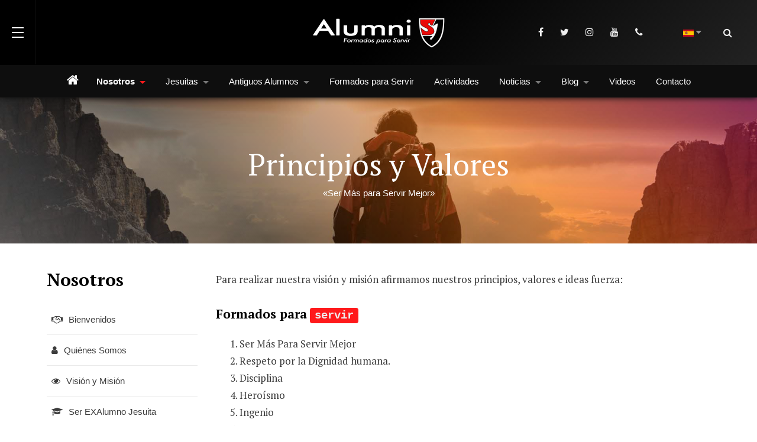

--- FILE ---
content_type: text/html; charset=utf-8
request_url: https://alumnisj.com/nosotros/principios-y-valores
body_size: 8926
content:

<!DOCTYPE html>
<html lang="es-es" dir="ltr"
	  class='com_content view-article itemid-119  about no-article-tools  j39 mm-hover'>
<head>
<!-- Global site tag (gtag.js) - Google Analytics -->
<script async src="https://www.googletagmanager.com/gtag/js?id=UA-140299725-1"></script>
<script>
  window.dataLayer = window.dataLayer || [];
  function gtag(){dataLayer.push(arguments);}
  gtag('js', new Date());

  gtag('config', 'UA-140299725-1');
</script>

<script async src="//pagead2.googlesyndication.com/pagead/js/adsbygoogle.js"></script>
<script>
     (adsbygoogle = window.adsbygoogle || []).push({
          google_ad_client: "ca-pub-3687681920225876",
          enable_page_level_ads: true
     });
</script>
	<base href="https://alumnisj.com/nosotros/principios-y-valores" />
	<meta http-equiv="content-type" content="text/html; charset=utf-8" />
	<meta name="keywords" content="formados para servir, ser más para servir mejor, magis, amdg" />
	<meta name="rights" content="Todos los derechos reservados por AlumniSJ" />
	<meta name="author" content="AlumniSJ" />
	<meta name="description" content="Para realizar nuestra visión y misión afirmamos nuestros principios, valores e ideas fuerza: Formados para servir" />
	<title>Principios y Valores - AlumniSJ</title>
	<link href="/templates/hapcanny_asj/favicon.ico" rel="shortcut icon" type="image/vnd.microsoft.icon" />
	<link href="https://alumnisj.com/component/search/?Itemid=119&amp;format=opensearch" rel="search" title="Buscar AlumniSJ" type="application/opensearchdescription+xml" />
	<link href="/t3-assets/css/css-eaa3a-66476.css" rel="stylesheet" type="text/css" media="all" />
	<link href="/t3-assets/css/css-506ce-71628.css" rel="stylesheet" type="text/css" media="all" />
	<link href="/t3-assets/css/css-2240e-33442.css" rel="stylesheet" type="text/css" media="all" />
	<link href="//fonts.googleapis.com/css?family=PT+Serif:400,700" rel="stylesheet" type="text/css" />
	<link href="/t3-assets/css/css-947da-15453.css" rel="stylesheet" type="text/css" media="all" />
	<script type="application/json" class="joomla-script-options new">{"csrf.token":"e55805680052912af0797e2d1e8054b1","system.paths":{"root":"","base":""}}</script>
	<script src="/t3-assets/js/js-69ad0-82056.js" type="text/javascript"></script>
	<script type="text/javascript">
jQuery(window).on('load',  function() {
				new JCaption('img.caption');
			});jQuery(function($){ initTooltips(); $("body").on("subform-row-add", initTooltips); function initTooltips (event, container) { container = container || document;$(container).find(".hasTooltip").tooltip({"html": true,"container": "body"});} });
	</script>
	<meta property="og:type" content="article" />
<link rel="image_src" content="https://alumnisj.com/images/nosotros/principios-y-valores-ALUMNI.jpg" />
<meta property="og:image" content="https://alumnisj.com/images/nosotros/principios-y-valores-ALUMNI.jpg" />

	
<!-- META FOR IOS & HANDHELD -->
	<meta name="viewport" content="width=device-width, initial-scale=1.0, maximum-scale=1.0, user-scalable=no"/>
	<style type="text/stylesheet">
		@-webkit-viewport   { width: device-width; }
		@-moz-viewport      { width: device-width; }
		@-ms-viewport       { width: device-width; }
		@-o-viewport        { width: device-width; }
		@viewport           { width: device-width; }
	</style>
	<script type="text/javascript">
		//<![CDATA[
		if (navigator.userAgent.match(/IEMobile\/10\.0/)) {
			var msViewportStyle = document.createElement("style");
			msViewportStyle.appendChild(
				document.createTextNode("@-ms-viewport{width:auto!important}")
			);
			document.getElementsByTagName("head")[0].appendChild(msViewportStyle);
		}
		//]]>
	</script>
<meta name="HandheldFriendly" content="true"/>
<meta name="apple-mobile-web-app-capable" content="YES"/>
<!-- //META FOR IOS & HANDHELD -->




<!-- Le HTML5 shim and media query for IE8 support -->
<!--[if lt IE 9]>
<script src="//html5shim.googlecode.com/svn/trunk/html5.js"></script>
<script type="text/javascript" src="/plugins/system/t3/base-bs3/js/respond.min.js"></script>
<![endif]-->

<!-- You can add Google Analytics here or use T3 Injection feature -->
<!-- Go to www.addthis.com/dashboard to customize your tools --> <script type="text/javascript" src="//s7.addthis.com/js/300/addthis_widget.js#pubid=ra-5a73aee76b1a096e"></script>
</head>

<body class="">

<div class="t3-wrapper search-close"> <!-- Need this wrapper for off-canvas menu. Remove if you don't use of-canvas -->

  
<!-- HEADER -->
<header id="t3-header" class="t3-header wrap">
	<div class="container">
		<div class="row">
							
<button class="btn btn-primary off-canvas-toggle " type="button" data-pos="left" data-nav="#t3-off-canvas" data-effect="off-canvas-effect-4">
  <span class="patty"></span>
</button>

<!-- OFF-CANVAS SIDEBAR -->
<div id="t3-off-canvas" class="t3-off-canvas ">
  <div class="t3-off-canvas-body">
    <div class="t3-module module hidden-lg " id="Mod89"><div class="module-inner"><h3 class="module-title "><span>AlumniSJ Principal</span></h3><div class="module-ct"><ul class="nav nav-pills nav-stacked menu">
<li class="item-103 default"><a href="/" class="fa fa-home"> </a></li><li class="item-106 active deeper dropdown parent"><a href="/nosotros" class=" dropdown-toggle" data-toggle="dropdown">Nosotros<em class="caret"></em></a><ul class="dropdown-menu"><li class="item-115"><a href="/nosotros/bienvenidos" class=" fa fa-handshake-o">Bienvenidos</a></li><li class="item-116"><a href="/nosotros/quienes-somos" class=" fa fa-user">Quiénes Somos</a></li><li class="item-117"><a href="/nosotros/vision-y-mision" class=" fa fa-eye">Visión y Misión</a></li><li class="item-118"><a href="/nosotros/ser-exalumno-jesuita" class=" fa fa-graduation-cap">Ser EXAlumno Jesuita</a></li><li class="item-119 current active"><a href="/nosotros/principios-y-valores" class=" fa fa-balance-scale">Principios y Valores</a></li><li class="item-120"><a href="/nosotros/fines-y-objetivos" class=" fa fa-cogs">Fines y Objetivos</a></li><li class="item-183"><a href="/nosotros/nuestro-equipo" class="">Nuestro Equipo</a></li></ul></li><li class="item-107 parent"><a href="/jesuitas" class="">Jesuitas</a></li><li class="item-108 parent"><a href="/antiguos-alumnos" class="">Antiguos Alumnos</a></li><li class="item-109"><a href="/formados-para-servir" class="">Formados para Servir</a></li><li class="item-110"><a href="/actividades" class="">Actividades</a></li><li class="item-111 parent"><a href="/noticias" class="">Noticias</a></li><li class="item-112 parent"><a href="/blog" class="">Blog</a></li><li class="item-113"><a href="/videos" class="">Videos</a></li><li class="item-114"><a href="/contacto" class="">Contacto</a></li></ul>
</div></div></div><div class="t3-module module " id="Mod106"><div class="module-inner"><h3 class="module-title "><span>Secciones</span></h3><div class="module-ct"><ul class="nav nav-pills nav-stacked menu">
<li class="item-163"><a href="/alumni-notables" class="">Alumni Notables</a></li><li class="item-164"><a href="/articulos" class="">Artículos</a></li><li class="item-165"><a href="/cartas" class="">Cartas</a></li><li class="item-166"><a href="/discursos" class="">Discursos</a></li><li class="item-167"><a href="/documentos" class="">Documentos</a></li><li class="item-168"><a href="/galeria" class="">Galeria</a></li><li class="item-169"><a href="/in-memoriam" class="">In Memoriam</a></li><li class="item-170"><a href="/libros" class="">Libros</a></li><li class="item-171"><a href="/lideres" class="">Líderes</a></li><li class="item-172"><a href="/premios-y-distinciones" class="">Premios y Distinciones</a></li><li class="item-173"><a href="/testimonios" class="">Testimonios</a></li><li class="item-184"><a href="/homilias-del-figue" class="">Homilias del Figue</a></li></ul>
</div></div></div>
  </div>
</div>
<!-- //OFF-CANVAS SIDEBAR -->


							
			<!-- LOGO -->
			<div class="container">
			<div class="col-xs-12 col-md-4 logo">
				<div class="logo-image logo-control">
					<a href="/" title="AlumniSJ">
																				<img class="logo-img" src="/templates/hapcanny_asj/images/logo.png" alt="AlumniSJ" />
																																	<img class="logo-img-sm" src="/images/logo-small.png" alt="AlumniSJ" />
																			<span>AlumniSJ</span>
					</a>
					<small class="site-slogan"></small>
				</div>
				
				
				
								<div class="headright">
											<!-- HEAD SEARCH -->
						
						<!-- //HEAD SEARCH -->
										
											<!-- LANGUAGE SWITCHER -->
						<div class="languageswitcherload">
							
<div class="dropdown mod-languages">
	<a class="dropdown-toggle" data-toggle="dropdown" href="/">
					<img src="/media/mod_languages/images/es_es.gif" alt="Español" title="Español" />				<i class="fa fa-caret-down"></i>
	</a>
	<ul class="dropdown-menu" role="menu" aria-labelledby="dLabel">
						<li class="lang-active">
			<a href="/nosotros/principios-y-valores">
							<img src="/media/mod_languages/images/es_es.gif" alt="Español" title="Español" />				<span>Español</span>
						</a>
			</li>
								<li class="">
			<a href="/en/">
							<img src="/media/mod_languages/images/en.gif" alt="English (UK)" title="English (UK)" />				<span>English (UK)</span>
						</a>
			</li>
				</ul>

</div>


						</div>
						<!-- //LANGUAGE SWITCHER -->
										
											<!-- HEAD SOCIAL -->
						<div class="head-social ">
							

<div class="custom hidden-xs"  >
	<ul class="social-list">
<li><a class="facebook" title="Facebook" href="https://www.facebook.com/AlumniSJ" target="_blank" rel="noopener noreferrer"><i class="fa fa-facebook"> </i></a></li>
<li><a class="twitter" title="Twitter" href="https://twitter.com/AlumniSJ" target="_blank" rel="noopener noreferrer"><i class="fa fa-twitter"> </i></a></li>
<li><a class="instagram" title="Instagram" href="https://www.instagram.com/alumnisjamdg/" target="_blank" rel="noopener noreferrer"><i class="fa fa-instagram"> </i></a></li>
<li><a class="youtube" title="Youtube" href="https://www.youtube.com/c/AlumniSJ1" target="_blank" rel="noopener noreferrer"><i class="fa fa-youtube"> </i></a></li>
<li><a class="phone" title="Contáctanos" href="/contacto/"><i class="fa fa-phone"> </i></a></li>
</ul></div>

						</div>
						<!-- //HEAD SOCIAL -->
									</div>
							
				
				
			</div>
			</div>
			<!-- //LOGO -->

							<div class="headright">
											<!-- HEAD SEARCH -->
						<div class="head-search ">
							<i class="fa fa-search"></i>
							<div class="search search-full">
	<form action="/nosotros/principios-y-valores" method="post" class="form-inline form-search">
		<label for="mod-search-searchword" class="element-invisible">Buscar...</label> <input name="searchword" autocomplete="off" id="mod-search-searchword" maxlength="200"  class="form-control search-query" type="search" size="0" placeholder="Buscar..." />		<input type="hidden" name="task" value="search" />
		<input type="hidden" name="option" value="com_search" />
		<input type="hidden" name="Itemid" value="119" />
	</form>
</div>

						</div>
						<!-- //HEAD SEARCH -->
										
					
				</div>
			
		</div>
	</div>
</header>
<!-- //HEADER -->

  
<!-- MAIN NAVIGATION -->
<nav id="t3-mainnav" class="wrap navbar navbar-default t3-mainnav">
	<div class="container">

		<!-- Brand and toggle get grouped for better mobile display -->
		<div class="navbar-header">
		
			
		</div>

		
		<div class="t3-navbar navbar-collapse collapse">
			<div  class="t3-megamenu"  data-responsive="true">
<ul itemscope itemtype="http://www.schema.org/SiteNavigationElement" class="nav navbar-nav level0">
<li itemprop='name'  data-id="103" data-level="1">
<a itemprop='url' class="fa fa-home"  href="/"   data-target="#">  </a>

</li>
<li itemprop='name' class="active dropdown mega" data-id="106" data-level="1">
<a itemprop='url' class=" dropdown-toggle"  href="/nosotros"   data-target="#" data-toggle="dropdown">Nosotros <em class="caret"></em></a>

<div class="nav-child dropdown-menu mega-dropdown-menu"  ><div class="mega-dropdown-inner">
<div class="row">
<div class="col-xs-12 mega-col-nav" data-width="12"><div class="mega-inner">
<ul itemscope itemtype="http://www.schema.org/SiteNavigationElement" class="mega-nav level1">
<li itemprop='name'  data-id="115" data-level="2">
<a itemprop='url' class=" fa fa-handshake-o"  href="/nosotros/bienvenidos"   data-target="#">Bienvenidos </a>

</li>
<li itemprop='name'  data-id="116" data-level="2">
<a itemprop='url' class=" fa fa-user"  href="/nosotros/quienes-somos"   data-target="#">Quiénes Somos </a>

</li>
<li itemprop='name'  data-id="117" data-level="2">
<a itemprop='url' class=" fa fa-eye"  href="/nosotros/vision-y-mision"   data-target="#">Visión y Misión </a>

</li>
<li itemprop='name'  data-id="118" data-level="2">
<a itemprop='url' class=" fa fa-graduation-cap"  href="/nosotros/ser-exalumno-jesuita"   data-target="#">Ser EXAlumno Jesuita </a>

</li>
<li itemprop='name' class="current active" data-id="119" data-level="2">
<a itemprop='url' class=" fa fa-balance-scale"  href="/nosotros/principios-y-valores"   data-target="#">Principios y Valores </a>

</li>
<li itemprop='name'  data-id="120" data-level="2">
<a itemprop='url' class=" fa fa-cogs"  href="/nosotros/fines-y-objetivos"   data-target="#">Fines y Objetivos </a>

</li>
<li itemprop='name'  data-id="183" data-level="2">
<a itemprop='url' class=""  href="/nosotros/nuestro-equipo"   data-target="#">Nuestro Equipo </a>

</li>
</ul>
</div></div>
</div>
</div></div>
</li>
<li itemprop='name' class="dropdown mega" data-id="107" data-level="1">
<a itemprop='url' class=" dropdown-toggle"  href="/jesuitas"   data-target="#" data-toggle="dropdown">Jesuitas <em class="caret"></em></a>

<div class="nav-child dropdown-menu mega-dropdown-menu"  ><div class="mega-dropdown-inner">
<div class="row">
<div class="col-xs-12 mega-col-nav" data-width="12"><div class="mega-inner">
<ul itemscope itemtype="http://www.schema.org/SiteNavigationElement" class="mega-nav level1">
<li itemprop='name'  data-id="121" data-level="2">
<a itemprop='url' class=""  href="/jesuitas/san-ignacio-de-loyola"   data-target="#">San Ignacio de Loyola </a>

</li>
<li itemprop='name'  data-id="122" data-level="2">
<a itemprop='url' class=""  href="/jesuitas/la-compania-de-jesus"   data-target="#">La Compañía de Jesús </a>

</li>
<li itemprop='name'  data-id="123" data-level="2">
<a itemprop='url' class=""  href="/jesuitas/liderazgo-ignaciano"   data-target="#">Liderazgo Ignaciano </a>

</li>
</ul>
</div></div>
</div>
</div></div>
</li>
<li itemprop='name' class="dropdown mega" data-id="108" data-level="1">
<a itemprop='url' class=" dropdown-toggle"  href="/antiguos-alumnos"   data-target="#" data-toggle="dropdown">Antiguos Alumnos <em class="caret"></em></a>

<div class="nav-child dropdown-menu mega-dropdown-menu"  ><div class="mega-dropdown-inner">
<div class="row">
<div class="col-xs-12 mega-col-nav" data-width="12"><div class="mega-inner">
<ul itemscope itemtype="http://www.schema.org/SiteNavigationElement" class="mega-nav level1">
<li itemprop='name'  data-id="185" data-level="2">
<a itemprop='url' class=""  href="/antiguos-alumnos/colegio-san-jose"   data-target="#">Colegio San José </a>

</li>
</ul>
</div></div>
</div>
</div></div>
</li>
<li itemprop='name'  data-id="109" data-level="1">
<a itemprop='url' class=""  href="/formados-para-servir"   data-target="#">Formados para Servir </a>

</li>
<li itemprop='name'  data-id="110" data-level="1">
<a itemprop='url' class=""  href="/actividades"   data-target="#">Actividades </a>

</li>
<li itemprop='name' class="dropdown mega mega-align-justify" data-id="111" data-level="1" data-alignsub="justify">
<a itemprop='url' class=" dropdown-toggle"  href="/noticias"   data-target="#" data-toggle="dropdown">Noticias <em class="caret"></em></a>

<div class="nav-child dropdown-menu mega-dropdown-menu col-xs-12"  ><div class="mega-dropdown-inner">
<div class="row">
<div class="col-xs-3 mega-col-module" data-width="3" data-position="101"><div class="mega-inner">
<div class="t3-module module " id="Mod101"><div class="module-inner"><div class="module-ct"><div class="bannergroup">

	<div class="banneritem">
																																																																			<a
							href="/component/banners/click/1" target="_blank" rel="noopener noreferrer"
							title="envia tu noticia">
							<img
								src="https://alumnisj.com/images/banners/envia-tu-noticia.jpg"
								alt="Envía tu noticia al Inbox de AlumniSJ"
																							/>
						</a>
																<div class="clr"></div>
	</div>

</div>
</div></div></div>
</div></div>
<div class="col-xs-3 mega-col-nav" data-width="3"><div class="mega-inner">
<ul itemscope itemtype="http://www.schema.org/SiteNavigationElement" class="mega-nav level1">
<li itemprop='name'  data-id="142" data-level="2">
<a itemprop='url' class=""  href="/noticias/actualidad"   data-target="#">Actualidad </a>

</li>
<li itemprop='name'  data-id="143" data-level="2">
<a itemprop='url' class=""  href="/noticias/alma-mater"   data-target="#">Alma Mater </a>

</li>
<li itemprop='name'  data-id="144" data-level="2">
<a itemprop='url' class=""  href="/noticias/antiguos-alumnos"   data-target="#">Antiguos Alumnos </a>

</li>
<li itemprop='name'  data-id="145" data-level="2">
<a itemprop='url' class=""  href="/noticias/arte-y-cultura"   data-target="#">Arte y Cultura </a>

</li>
<li itemprop='name'  data-id="146" data-level="2">
<a itemprop='url' class=""  href="/noticias/cambio"   data-target="#">Cambio </a>

</li>
<li itemprop='name'  data-id="147" data-level="2">
<a itemprop='url' class=""  href="/noticias/ciencia-y-tecnologia"   data-target="#">Ciencia y Tecnología </a>

</li>
<li itemprop='name'  data-id="148" data-level="2">
<a itemprop='url' class=""  href="/noticias/comunicados"   data-target="#">Comunicados </a>

</li>
</ul>
</div></div>
<div class="col-xs-3 mega-col-nav" data-width="3"><div class="mega-inner">
<ul itemscope itemtype="http://www.schema.org/SiteNavigationElement" class="mega-nav level1">
<li itemprop='name'  data-id="149" data-level="2">
<a itemprop='url' class=""  href="/noticias/deportes"   data-target="#">Deportes </a>

</li>
<li itemprop='name'  data-id="150" data-level="2">
<a itemprop='url' class=""  href="/noticias/ecologia"   data-target="#">Ecología </a>

</li>
<li itemprop='name'  data-id="151" data-level="2">
<a itemprop='url' class=""  href="/noticias/economia"   data-target="#">Economía </a>

</li>
<li itemprop='name'  data-id="152" data-level="2">
<a itemprop='url' class=""  href="/noticias/educacion"   data-target="#">Educación </a>

</li>
<li itemprop='name'  data-id="153" data-level="2">
<a itemprop='url' class=""  href="/noticias/emprendimiento"   data-target="#">Emprendimiento </a>

</li>
<li itemprop='name'  data-id="154" data-level="2">
<a itemprop='url' class=""  href="/noticias/empresa"   data-target="#">Empresa </a>

</li>
<li itemprop='name'  data-id="155" data-level="2">
<a itemprop='url' class=""  href="/noticias/familia"   data-target="#">Familia </a>

</li>
</ul>
</div></div>
<div class="col-xs-3 mega-col-nav" data-width="3"><div class="mega-inner">
<ul itemscope itemtype="http://www.schema.org/SiteNavigationElement" class="mega-nav level1">
<li itemprop='name'  data-id="156" data-level="2">
<a itemprop='url' class=""  href="/noticias/formacion"   data-target="#">Formación </a>

</li>
<li itemprop='name'  data-id="157" data-level="2">
<a itemprop='url' class=""  href="/noticias/innovacion"   data-target="#">Innovación </a>

</li>
<li itemprop='name'  data-id="158" data-level="2">
<a itemprop='url' class=""  href="/noticias/investigacion"   data-target="#">Investigación </a>

</li>
<li itemprop='name'  data-id="159" data-level="2">
<a itemprop='url' class=""  href="/noticias/jesuitas"   data-target="#">Jesuitas </a>

</li>
<li itemprop='name'  data-id="160" data-level="2">
<a itemprop='url' class=""  href="/noticias/opinion"   data-target="#">Opinión </a>

</li>
<li itemprop='name'  data-id="161" data-level="2">
<a itemprop='url' class=""  href="/noticias/servicio"   data-target="#">Servicio </a>

</li>
<li itemprop='name'  data-id="162" data-level="2">
<a itemprop='url' class=""  href="/noticias/social"   data-target="#">Social </a>

</li>
</ul>
</div></div>
</div>
</div></div>
</li>
<li itemprop='name' class="dropdown mega mega-align-justify" data-id="112" data-level="1" data-alignsub="justify">
<a itemprop='url' class=" dropdown-toggle"  href="/blog"   data-target="#" data-toggle="dropdown">Blog <em class="caret"></em></a>

<div class="nav-child dropdown-menu mega-dropdown-menu col-xs-12"  ><div class="mega-dropdown-inner">
<div class="row">
<div class="col-xs-3 mega-col-module" data-width="3" data-position="105"><div class="mega-inner">
<div class="t3-module module " id="Mod105"><div class="module-inner"><div class="module-ct"><div class="bannergroup">

	<div class="banneritem">
																																																																			<a
							href="/component/banners/click/2" target="_blank" rel="noopener noreferrer"
							title="Escribe en el Blog">
							<img
								src="https://alumnisj.com/images/banners/escribir-en-el-blog.jpg"
								alt="Escribe en el Blog"
																							/>
						</a>
																<div class="clr"></div>
	</div>

</div>
</div></div></div>
</div></div>
<div class="col-xs-3 mega-col-nav" data-width="3"><div class="mega-inner">
<ul itemscope itemtype="http://www.schema.org/SiteNavigationElement" class="mega-nav level1">
<li itemprop='name'  data-id="124" data-level="2">
<a itemprop='url' class=""  href="/blog/cambio"   data-target="#">Cambio </a>

</li>
<li itemprop='name'  data-id="125" data-level="2">
<a itemprop='url' class=""  href="/blog/ecologia"   data-target="#">Ecología </a>

</li>
<li itemprop='name'  data-id="126" data-level="2">
<a itemprop='url' class=""  href="/blog/economia"   data-target="#">Economía </a>

</li>
<li itemprop='name'  data-id="127" data-level="2">
<a itemprop='url' class=""  href="/blog/educacion"   data-target="#">Educación </a>

</li>
<li itemprop='name'  data-id="128" data-level="2">
<a itemprop='url' class=""  href="/blog/emprendimiento"   data-target="#">Emprendimiento </a>

</li>
<li itemprop='name'  data-id="129" data-level="2">
<a itemprop='url' class=""  href="/blog/espiritualidad"   data-target="#">Espiritualidad </a>

</li>
</ul>
</div></div>
<div class="col-xs-3 mega-col-nav" data-width="3"><div class="mega-inner">
<ul itemscope itemtype="http://www.schema.org/SiteNavigationElement" class="mega-nav level1">
<li itemprop='name'  data-id="130" data-level="2">
<a itemprop='url' class=""  href="/blog/etica-y-valores"   data-target="#">Etica y Valores </a>

</li>
<li itemprop='name'  data-id="131" data-level="2">
<a itemprop='url' class=""  href="/blog/exalumno-jesuita"   data-target="#">EXAlumno Jesuita </a>

</li>
<li itemprop='name'  data-id="132" data-level="2">
<a itemprop='url' class=""  href="/blog/excelencia"   data-target="#">Excelencia </a>

</li>
<li itemprop='name'  data-id="133" data-level="2">
<a itemprop='url' class=""  href="/blog/familia"   data-target="#">Familia </a>

</li>
<li itemprop='name'  data-id="134" data-level="2">
<a itemprop='url' class=""  href="/blog/formacion"   data-target="#">Formación </a>

</li>
<li itemprop='name'  data-id="135" data-level="2">
<a itemprop='url' class=""  href="/blog/innovacion"   data-target="#">Innovación </a>

</li>
</ul>
</div></div>
<div class="col-xs-3 mega-col-nav" data-width="3"><div class="mega-inner">
<ul itemscope itemtype="http://www.schema.org/SiteNavigationElement" class="mega-nav level1">
<li itemprop='name'  data-id="136" data-level="2">
<a itemprop='url' class=""  href="/blog/inspirar"   data-target="#">Inspirar </a>

</li>
<li itemprop='name'  data-id="137" data-level="2">
<a itemprop='url' class=""  href="/blog/jesus-mi-amigo"   data-target="#">JESÚS Mi Amigo </a>

</li>
<li itemprop='name'  data-id="138" data-level="2">
<a itemprop='url' class=""  href="/blog/liderazgo"   data-target="#">Liderazgo </a>

</li>
<li itemprop='name'  data-id="139" data-level="2">
<a itemprop='url' class=""  href="/blog/pensar-en-grande"   data-target="#">Pensar en Grande </a>

</li>
<li itemprop='name'  data-id="140" data-level="2">
<a itemprop='url' class=""  href="/blog/recordar-es-vivir"   data-target="#">Recordar es Vivir </a>

</li>
<li itemprop='name'  data-id="141" data-level="2">
<a itemprop='url' class=""  href="/blog/servicio"   data-target="#">Servicio </a>

</li>
</ul>
</div></div>
</div>
</div></div>
</li>
<li itemprop='name'  data-id="113" data-level="1">
<a itemprop='url' class=""  href="/videos"   data-target="#">Videos </a>

</li>
<li itemprop='name'  data-id="114" data-level="1">
<a itemprop='url' class=""  href="/contacto"   data-target="#">Contacto </a>

</li>
</ul>
</div>

		</div>

	</div>
</nav>
<!-- //MAIN NAVIGATION -->

<script>
	(function ($){
		var maps = [{"id":"111","class":"cat-purple"}];
		$(maps).each (function (){
			$('li[data-id="' + this['id'] + '"]').addClass (this['class']);
		});
	})(jQuery);
</script>
<!-- //MAIN NAVIGATION -->

  

  
  
	<!-- MASTHEAD -->
	<div class="wrap t3-masthead ">
		<div class="container">
			<div class="ja-masthead" style="background-image: url('/images/headers/mountains-you-need-to-climb-masthead.jpg')">
	    <div class="ja-masthead-detail container">
		<h3 class="ja-masthead-title">Principios y Valores</h3>
        		  <div class="ja-masthead-description">«Ser Más para Servir Mejor»</div>
        	</div>
</div>	
		</div>
	</div>
	<!-- //MASTHEAD -->


  
<div id="t3-mainbody" class="container t3-mainbody">
	<div class="row equal-height">

		<!-- MAIN CONTENT -->
		<div id="t3-content" class="t3-content col col-xs-12 col-sm-9 col-sm-push-3">
						
	
	

<div class="item-page about no-article-tools  clearfix">


<!-- Article -->
<article class="article" itemscope itemtype="http://schema.org/Article">
    <meta itemscope itemprop="mainEntityOfPage" itemType="https://schema.org/WebPage" itemid="https://google.com/article"/>
	<meta itemprop="inLanguage" content="es-ES" />

        <meta content="2019-06-07T18:33:28-05:00" itemprop="dateModified">
     
        <meta content="2019-06-02T19:01:40-05:00" itemprop="datePublished">
     
        <span itemprop="author" style="display: none;">
    <span itemprop="name">AlumniSJ</span>
    <span itemtype="https://schema.org/Organization" itemscope="" itemprop="publisher" style="display: none;">
    <span itemtype="https://schema.org/ImageObject" itemscope="" itemprop="logo">
    <img itemprop="url" alt="logo" src="https://alumnisj.com//templates/hapcanny_asj/images/logo.png">
    <meta content="auto" itemprop="width">
    <meta content="auto" itemprop="height">
    </span>
    <meta content="AlumniSJ" itemprop="name">
    </span>
    </span>
    	
<!-- Aside -->
<!-- //Aside -->

	
<div class="row equal-height">
		<div class="col-xs-12 ">
			</div>
	
	
	<div class="col col-xs-12  item-main">

							        
				

		<div class="row">
				<div class="col-lg-3">
			<div class="article-tools">
			<div class="avatar-rm">
			<div class="toggle">
			                Escrito por              			</div>
		
<dd class="createdby hasTooltip" itemprop="author" itemscope itemtype="http://schema.org/Person" title="Escrito por ">

<span class="author1-img"><a title="AlumniSJ" href="/contacto"><img src="/images/alumnisj1.png" alt="AlumniSJ" /></a></span>	
	
		<!-- no <div style="width:60px; height:60px;display:inline-block;"><img src="/images/alumnisj1.png" alt="Array" /></div> -->
		<span class="author1-name"><a href="/contacto" itemprop="url"><span itemprop="name">AlumniSJ</span></a></span>
		<div class="author1-cargo">Administrador</div>


	
</dd>
			</div>
				<div class="title-reading hide"> Principios y Valores</div>
				
								
<div class="typo-tools">
	<ul>
		<li class="toggle-reading">
			<a class="toggle" href="#" title="Modo Lectura" data-action="onOff" data-value="reading-mode" data-default="off" data-target="html" data-key="reading-mode" data-cookie="no"> <i class="fa fa-sign-out hide"></i><span class="hidden-xs">Modo Lectura<span></a>
		</li>
    <li data-fonts="Sans-serif,Serif" data-loop="false">
			<a class="btn font font-sans-serif hasTooltip" href="#" title="Estilo de fuente previo" data-value="-1" data-target=".article" data-action="nextPrev" data-key="font"><div class="font-type"><b>aA</b></div></a>
			<a class="btn font font-serif hasTooltip" href="#" title="Estilo de fuente siguiente" data-value="+1" data-target=".article" data-action="nextPrev" data-key="font" data-default="Default"><div class="font-type"><b>aA</b></div></a>
		</li>
		<li data-fss="Smaller,Small,Medium,Big,Bigger">
			<a class="btn hasTooltip" href="#" title="Fuente más pequeña" data-value="-1" data-target=".article" data-action="nextPrev" data-key="fs"><i class="fa fa-minus"></i></a>
			<a class="btn hasTooltip" href="#" title="Fuente más grande" data-value="+1" data-target=".article" data-action="nextPrev" data-key="fs" data-default="Medium"><i class="fa fa-plus"></i></a>
		</li>
	</ul>
</div>
				
								
<div class="sharing-tools">
  <span class="sharing-title">Comparte</span>
  <!-- Go to www.addthis.com/dashboard to customize your tools -->
  <div class="addthis_inline_share_toolbox"></div>
</div>							</div>
		</div>
		
		<div class="article-content-main col-lg-9 ">
		
		<!-- <span class="containerCountComment" onclick="window.location.href='https://alumnisj.com/nosotros/principios-y-valores#idc-container'; return false;">
	<script id="idebate-counter" type="text/javascript">
	//<![CDATA[
		idcomments_acct = "9612ee59d2a1ef3d704f21c7eda501de";
		idcomments_post_id = "5";
		idcomments_post_url = encodeURIComponent("https://alumnisj.com/nosotros/principios-y-valores");
	//]]>
	</script>
	<input type="hidden" id="debate-counter"/>
	<script type="text/javascript" src="https://www.intensedebate.com/js/genericLinkWrapperV2.js"></script>
    </span> -->
		
        <div class="sharing-tools1">
        <div class="addthis_sharing_toolbox"></div>
		<div class="addthis_inline_share_toolbox"></div>
        </div>
		

							
		
			
			<section class="article-content clearfix" itemprop="articleBody">
							<p>Para realizar nuestra visión y misión afirmamos nuestros principios, valores e ideas fuerza:</p>
<p class="lead"><strong>Formados para</strong> <strong><code1>servir</code1></strong></p>
<ol>
<li>Ser Más Para Servir Mejor</li>
<li>Respeto por la Dignidad humana.</li>
<li>Disciplina</li>
<li>Heroísmo</li>
<li>Ingenio</li>
<li>Conocimiento de uno mismo</li>
<li>Amor.</li>
<li>Experiencia de Dios.</li>
<li>Contemplativos en la acción. </li>
<li>Solidaridad.</li>
<li>Respeto por la Diversidad.</li>
<li>Magis.</li>
<li>Fe, en que si es posible construir un mundo mejor</li>
<li>Conciencia Ecológica.</li>
<li>Justicia.</li>
<li>Libertad.</li>
<li>Liderazgo en el Servicio.</li>
<li>Excelencia.</li>
<li>Compromiso.</li>
<li>Pasión.</li>
<li>En todo Amar y Servir</li>
<li>Compañeros de Jesús</li>
<li>Hombres para los demás</li>
<li>Afecto, amor y respeto por nuestra Madre la Virgen.</li>
<li>Y todo AMDG.</li>
</ol>			</section>

			
<div class="author">
	<a title="AlumniSJ" href="/contacto"><img src="/images/alumnisj1.png" alt="AlumniSJ" /></a></span>
	<span class="author1-name"><a href="/contacto" itemprop="url"><span itemprop="name">AlumniSJ</span></a></span>
    <div class="author1-cargo">Administrador</div>
	<p>«Ser el principal y mayor punto de encuentro de todos los Antiguos Alumnos Jesuitas del Perú y del Mundo, así como de los Alumnos, familiares, colaboradores y amigos de todas las instituciones educativas y obras jesuitas alrededor del mundo»... <b>es nuestro mayor sueño.</b><br /><br />
Creemos que un Mundo Mejor es posible, seguimos el camino de San Ignacio a través de su deseo de “buscar y hallar a Dios en todas las cosas”, tratamos de ser verdaderos y dignos discipulos de Jesús,  <b>amigos, hermanos y compañeros de Jesús</b>, siguiendo su ejemplo , el
<b>“hombre para los demás”</b> por excelencia, que con su palabra y su ejemplo nos
enseñó la fuerza transformadora del amor.</p>	
</div>
			<div class="sharing-tools">
            <div class="addthis_sharing_toolbox"></div>
			<div class="addthis_inline_share_toolbox"></div>
            </div>
			<section class="topic-articles">
							
							
				
				
			</section>
			
			
		  <!-- footer -->
		  		  <!-- //footer -->

							<section class="row article-navigation top"><ul class="pager pagenav">

  	<li class="previous">
  	<a href="/nosotros/vision-y-mision" rel="prev">
      <i class="fa fa-angle-left"></i><div class="navigation-detail">
      <span>Artículo anterior</span>
      <strong>Visión y Misión</strong>
    </div></a>
	</li>
  
  	<li class="next">
  	<a href="/nosotros/ser-exalumno-jesuita" rel="next">
      <i class="fa fa-angle-right"></i><div class="navigation-detail">
      <span>Artículo siguiente</span>
      <strong>Ser EXAlumno Jesuita</strong>
    </div></a>
	</li>
    
</ul>
</section>			
			
							
													<script id="idebate-comment" type="text/javascript">
	//<![CDATA[
		idcomments_acct = "9612ee59d2a1ef3d704f21c7eda501de";
		idcomments_post_id = "5";
		idcomments_post_url = "https://alumnisj.com/nosotros/principios-y-valores";
	//]]>
	</script>
	<span id="IDCommentsPostTitle" style="display:none"></span>
	<input type="hidden" id="debate-comment"/>
	<script type="text/javascript" src="https://www.intensedebate.com/js/genericCommentWrapperV2.js"></script>			</div>

		</div></div>

			</div> <!-- //Row -->
</article>
<!-- //Article -->





	
</div>


		</div>
		<!-- //MAIN CONTENT -->

		<!-- SIDEBAR LEFT -->
		<div class="t3-sidebar t3-sidebar-left col col-xs-12 col-sm-3 col-sm-pull-9">
			<div class="t3-module module msup " id="Mod97"><div class="module-inner"><h3 class="module-title "><span>Nosotros</span></h3><div class="module-ct"><ul class="nav  nav-pills nav-stacked">
<li class="item-115"><a href="/nosotros/bienvenidos" class=""><i class=" fa fa-handshake-o"></i>Bienvenidos</a></li><li class="item-116"><a href="/nosotros/quienes-somos" class=""><i class=" fa fa-user"></i>Quiénes Somos</a></li><li class="item-117"><a href="/nosotros/vision-y-mision" class=""><i class=" fa fa-eye"></i>Visión y Misión</a></li><li class="item-118"><a href="/nosotros/ser-exalumno-jesuita" class=""><i class=" fa fa-graduation-cap"></i>Ser EXAlumno Jesuita</a></li><li class="item-119 current active"><a href="/nosotros/principios-y-valores" class=""><i class=" fa fa-balance-scale"></i>Principios y Valores</a></li><li class="item-120"><a href="/nosotros/fines-y-objetivos" class=""><i class=" fa fa-cogs"></i>Fines y Objetivos</a></li><li class="item-183"><a href="/nosotros/nuestro-equipo" class="">Nuestro Equipo</a></li></ul>
</div></div></div>
		</div>
		<!-- //SIDEBAR LEFT -->

	</div>
</div> 

 
  <div id="t3-section" class="t3-section-wrap wrap">
 
	  
</div>


  


  


  
<!-- FOOTER -->
<footer id="t3-footer" class="wrap t3-footer">

	
	<section class="t3-copyright">
		<div class="container">
			<div class="row">
				<div class="col-md-8 copyright ">
					<div class="module">
	<small>Copyright &#169; 2026 AlumniSJ. Todos los derechos reservados. By <a href="http://www.hapcanny.com/" title="HapCanny.com - Pasion por la Excelencia" rel="nofollow">Hapcanny.com</a>.</small>
	<small> Design & Development by <a style="color:#efefef" href="http://www.hapcanny.com/" title="HAPCANNY & Dongo - Pasion por la Excelencia" >Hap<span style="color:#ff9b14;font-weight:900;">C</span>anny</a></small>
	<small>Pasi&#243;n por la Excelencia</small>
	<small><a style="color:#eeeeee" href="http://alumnisj.com/nosotros/politica-de-privacidad/" title="Politica de Privacidad" >Politica de Privacidad</a></small>
</div>
				</div>
									<div class="col-md-4 poweredby text-hide">
						<a class="t3-logo t3-logo-color" href="http://www.alumnisj.com" title="Powered By HapCanny"
						   target="_blank" rel="nofollow">Powered By <strong>HapCanny</strong></a>
					</div>
							</div>
		</div>
	</section>

</footer>
<!-- //FOOTER -->

</div>

</body>

</html>

--- FILE ---
content_type: text/html; charset=utf-8
request_url: https://www.google.com/recaptcha/api2/aframe
body_size: 267
content:
<!DOCTYPE HTML><html><head><meta http-equiv="content-type" content="text/html; charset=UTF-8"></head><body><script nonce="KCSA756JcnT9BDHaOCheRA">/** Anti-fraud and anti-abuse applications only. See google.com/recaptcha */ try{var clients={'sodar':'https://pagead2.googlesyndication.com/pagead/sodar?'};window.addEventListener("message",function(a){try{if(a.source===window.parent){var b=JSON.parse(a.data);var c=clients[b['id']];if(c){var d=document.createElement('img');d.src=c+b['params']+'&rc='+(localStorage.getItem("rc::a")?sessionStorage.getItem("rc::b"):"");window.document.body.appendChild(d);sessionStorage.setItem("rc::e",parseInt(sessionStorage.getItem("rc::e")||0)+1);localStorage.setItem("rc::h",'1770011544514');}}}catch(b){}});window.parent.postMessage("_grecaptcha_ready", "*");}catch(b){}</script></body></html>

--- FILE ---
content_type: text/css
request_url: https://alumnisj.com/t3-assets/css/css-506ce-71628.css
body_size: 238361
content:


/*===============================
/templates/system/css/system.css
================================================================================*/
@import url(/media/system/css/system.css); .system-unpublished,tr.system-unpublished{background:#e8edf1;border-top:4px solid #c4d3df;border-bottom:4px solid #c4d3df}span.highlight{background-color:#FFFFCC;font-weight:bold;padding:1px 0}.img-fulltext-float-right{float:right;margin-left:10px;margin-bottom:10px}.img-fulltext-float-left{float:left;margin-right:10px;margin-bottom:10px}.img-fulltext-float-none{}.img-intro-float-right{float:right;margin-left:5px;margin-bottom:5px}.img-intro-float-left{float:left;margin-right:5px;margin-bottom:5px}.img-intro-float-none{}


/*===============================
/templates/hapcanny_asj/css/legacy-grid.css
================================================================================*/
.row-fluid{margin-left:-20px;margin-right:-20px}[class*="span"]{float:left}.span1,.span2,.span3,.span4,.span5,.span6,.span7,.span8,.span9,.span10,.span11,.span12{position:relative;min-height:1px;padding-left:20px;padding-right:20px}.span12{width:100%}.span11{width:91.66666667%}.span10{width:83.33333333%}.span9{width:75%}.span8{width:66.66666667%}.span7{width:58.33333333%}.span6{width:50%}.span5{width:41.66666667%}.span4{width:33.33333333%}.span3{width:25%}.span2{width:16.66666667%}.span1{width:8.33333333%}.offset12{margin-left:100%}.offset11{margin-left:91.66666667%}.offset10{margin-left:83.33333333%}.offset9{margin-left:75%}.offset8{margin-left:66.66666667%}.offset7{margin-left:58.33333333%}.offset6{margin-left:50%}.offset5{margin-left:41.66666667%}.offset4{margin-left:33.33333333%}.offset3{margin-left:25%}.offset2{margin-left:16.66666667%}.offset1{margin-left:8.33333333%}.offset0{margin-left:0%}.visible-phone{display:none !important}.visible-tablet{display:none !important}.hidden-desktop{display:none !important}.visible-desktop{display:inherit !important}@media (min-width:768px) and (max-width:979px){.hidden-desktop{display:inherit !important}.visible-desktop{display:none !important}.visible-tablet{display:inherit !important}.hidden-tablet{display:none !important}}@media (max-width:767px){.hidden-desktop{display:inherit !important}.visible-desktop{display:none !important}.visible-phone{display:inherit !important}.hidden-phone{display:none !important}}.width-10{width:10px}.width-20{width:20px}.width-30{width:30px}.width-40{width:40px}.width-50{width:50px}.width-60{width:60px}.width-70{width:70px}.width-80{width:80px}.width-90{width:90px}.width-100{width:100px}.height-10{height:10px}.height-20{height:20px}.height-30{height:30px}.height-40{height:40px}.height-50{height:50px}.height-60{height:60px}.height-70{height:70px}.height-80{height:80px}.height-90{height:90px}.height-100{height:100px}


/*===============================
/plugins/system/t3/base-bs3/fonts/font-awesome/css/font-awesome.min.css
================================================================================*/
@font-face{font-family:'FontAwesome3';src:url('/plugins/system/t3/base-bs3/fonts/font-awesome/font/fontawesome-webfont.eot?v=3.2.1');src:url('/plugins/system/t3/base-bs3/fonts/font-awesome/font/fontawesome-webfont.eot?#iefix&v=3.2.1') format('embedded-opentype'),url('/plugins/system/t3/base-bs3/fonts/font-awesome/font/fontawesome-webfont.woff?v=3.2.1') format('woff'),url('/plugins/system/t3/base-bs3/fonts/font-awesome/font/fontawesome-webfont.ttf?v=3.2.1') format('truetype'),url('/plugins/system/t3/base-bs3/fonts/font-awesome/font/fontawesome-webfont.svg#fontawesomeregular?v=3.2.1') format('svg');font-weight:normal;font-style:normal}[class^="icon-"],[class*=" icon-"]{font-family:FontAwesome3;font-weight:normal;font-style:normal;text-decoration:inherit;-webkit-font-smoothing:antialiased;*margin-right:.3em}[class^="icon-"]:before,[class*=" icon-"]:before{text-decoration:inherit;display:inline-block;speak:none}.icon-large:before{vertical-align:-10%;font-size:1.3333333333333333em}a [class^="icon-"],a [class*=" icon-"]{display:inline}[class^="icon-"].icon-fixed-width,[class*=" icon-"].icon-fixed-width{display:inline-block;width:1.1428571428571428em;text-align:right;padding-right:.2857142857142857em}[class^="icon-"].icon-fixed-width.icon-large,[class*=" icon-"].icon-fixed-width.icon-large{width:1.4285714285714286em}.icons-ul{margin-left:2.142857142857143em;list-style-type:none}.icons-ul>li{position:relative}.icons-ul .icon-li{position:absolute;left:-2.142857142857143em;width:2.142857142857143em;text-align:center;line-height:inherit}[class^="icon-"].hide,[class*=" icon-"].hide{display:none}.icon-muted{color:#eee}.icon-light{color:#fff}.icon-dark{color:#333}.icon-border{border:solid 1px #eee;padding:.2em .25em .15em;-webkit-border-radius:3px;-moz-border-radius:3px;border-radius:3px}.icon-2x{font-size:2em}.icon-2x.icon-border{border-width:2px;-webkit-border-radius:4px;-moz-border-radius:4px;border-radius:4px}.icon-3x{font-size:3em}.icon-3x.icon-border{border-width:3px;-webkit-border-radius:5px;-moz-border-radius:5px;border-radius:5px}.icon-4x{font-size:4em}.icon-4x.icon-border{border-width:4px;-webkit-border-radius:6px;-moz-border-radius:6px;border-radius:6px}.icon-5x{font-size:5em}.icon-5x.icon-border{border-width:5px;-webkit-border-radius:7px;-moz-border-radius:7px;border-radius:7px}.pull-right{float:right}.pull-left{float:left}[class^="icon-"].pull-left,[class*=" icon-"].pull-left{margin-right:.3em}[class^="icon-"].pull-right,[class*=" icon-"].pull-right{margin-left:.3em}[class^="icon-"],[class*=" icon-"]{display:inline;width:auto;height:auto;line-height:normal;vertical-align:baseline;background-image:none;background-position:0 0;background-repeat:repeat;margin-top:0}.icon-white,.nav-pills>.active>a>[class^="icon-"],.nav-pills>.active>a>[class*=" icon-"],.nav-list>.active>a>[class^="icon-"],.nav-list>.active>a>[class*=" icon-"],.navbar-inverse .nav>.active>a>[class^="icon-"],.navbar-inverse .nav>.active>a>[class*=" icon-"],.dropdown-menu>li>a:hover>[class^="icon-"],.dropdown-menu>li>a:hover>[class*=" icon-"],.dropdown-menu>.active>a>[class^="icon-"],.dropdown-menu>.active>a>[class*=" icon-"],.dropdown-submenu:hover>a>[class^="icon-"],.dropdown-submenu:hover>a>[class*=" icon-"]{background-image:none}.btn [class^="icon-"].icon-large,.nav [class^="icon-"].icon-large,.btn [class*=" icon-"].icon-large,.nav [class*=" icon-"].icon-large{line-height:.9em}.btn [class^="icon-"].icon-spin,.nav [class^="icon-"].icon-spin,.btn [class*=" icon-"].icon-spin,.nav [class*=" icon-"].icon-spin{display:inline-block}.nav-tabs [class^="icon-"],.nav-pills [class^="icon-"],.nav-tabs [class*=" icon-"],.nav-pills [class*=" icon-"],.nav-tabs [class^="icon-"].icon-large,.nav-pills [class^="icon-"].icon-large,.nav-tabs [class*=" icon-"].icon-large,.nav-pills [class*=" icon-"].icon-large{line-height:.9em}.btn [class^="icon-"].pull-left.icon-2x,.btn [class*=" icon-"].pull-left.icon-2x,.btn [class^="icon-"].pull-right.icon-2x,.btn [class*=" icon-"].pull-right.icon-2x{margin-top:.18em}.btn [class^="icon-"].icon-spin.icon-large,.btn [class*=" icon-"].icon-spin.icon-large{line-height:.8em}.btn.btn-small [class^="icon-"].pull-left.icon-2x,.btn.btn-small [class*=" icon-"].pull-left.icon-2x,.btn.btn-small [class^="icon-"].pull-right.icon-2x,.btn.btn-small [class*=" icon-"].pull-right.icon-2x{margin-top:.25em}.btn.btn-large [class^="icon-"],.btn.btn-large [class*=" icon-"]{margin-top:0}.btn.btn-large [class^="icon-"].pull-left.icon-2x,.btn.btn-large [class*=" icon-"].pull-left.icon-2x,.btn.btn-large [class^="icon-"].pull-right.icon-2x,.btn.btn-large [class*=" icon-"].pull-right.icon-2x{margin-top:.05em}.btn.btn-large [class^="icon-"].pull-left.icon-2x,.btn.btn-large [class*=" icon-"].pull-left.icon-2x{margin-right:.2em}.btn.btn-large [class^="icon-"].pull-right.icon-2x,.btn.btn-large [class*=" icon-"].pull-right.icon-2x{margin-left:.2em}.nav-list [class^="icon-"],.nav-list [class*=" icon-"]{line-height:inherit}.icon-stack{position:relative;display:inline-block;width:2em;height:2em;line-height:2em;vertical-align:-35%}.icon-stack [class^="icon-"],.icon-stack [class*=" icon-"]{display:block;text-align:center;position:absolute;width:100%;height:100%;font-size:1em;line-height:inherit;*line-height:2em}.icon-stack .icon-stack-base{font-size:2em;*line-height:1em}.icon-spin{display:inline-block;-moz-animation:spin 2s infinite linear;-o-animation:spin 2s infinite linear;-webkit-animation:spin 2s infinite linear;animation:spin 2s infinite linear}a .icon-stack,a .icon-spin{display:inline-block;text-decoration:none}@-moz-keyframes spin{0%{-moz-transform:rotate(0deg)}100%{-moz-transform:rotate(359deg)}}@-webkit-keyframes spin{0%{-webkit-transform:rotate(0deg)}100%{-webkit-transform:rotate(359deg)}}@-o-keyframes spin{0%{-o-transform:rotate(0deg)}100%{-o-transform:rotate(359deg)}}@-ms-keyframes spin{0%{-ms-transform:rotate(0deg)}100%{-ms-transform:rotate(359deg)}}@keyframes spin{0%{transform:rotate(0deg)}100%{transform:rotate(359deg)}}.icon-rotate-90:before{-webkit-transform:rotate(90deg);-moz-transform:rotate(90deg);-ms-transform:rotate(90deg);-o-transform:rotate(90deg);transform:rotate(90deg);filter:progid:DXImageTransform.Microsoft.BasicImage(rotation=1)}.icon-rotate-180:before{-webkit-transform:rotate(180deg);-moz-transform:rotate(180deg);-ms-transform:rotate(180deg);-o-transform:rotate(180deg);transform:rotate(180deg);filter:progid:DXImageTransform.Microsoft.BasicImage(rotation=2)}.icon-rotate-270:before{-webkit-transform:rotate(270deg);-moz-transform:rotate(270deg);-ms-transform:rotate(270deg);-o-transform:rotate(270deg);transform:rotate(270deg);filter:progid:DXImageTransform.Microsoft.BasicImage(rotation=3)}.icon-flip-horizontal:before{-webkit-transform:scale(-1,1);-moz-transform:scale(-1,1);-ms-transform:scale(-1,1);-o-transform:scale(-1,1);transform:scale(-1,1)}.icon-flip-vertical:before{-webkit-transform:scale(1,-1);-moz-transform:scale(1,-1);-ms-transform:scale(1,-1);-o-transform:scale(1,-1);transform:scale(1,-1)}a .icon-rotate-90:before,a .icon-rotate-180:before,a .icon-rotate-270:before,a .icon-flip-horizontal:before,a .icon-flip-vertical:before{display:inline-block}.icon-glass:before{content:"\f000"}.icon-music:before{content:"\f001"}.icon-search:before{content:"\f002"}.icon-envelope-alt:before{content:"\f003"}.icon-heart:before{content:"\f004"}.icon-star:before{content:"\f005"}.icon-star-empty:before{content:"\f006"}.icon-user:before{content:"\f007"}.icon-film:before{content:"\f008"}.icon-th-large:before{content:"\f009"}.icon-th:before{content:"\f00a"}.icon-th-list:before{content:"\f00b"}.icon-ok:before{content:"\f00c"}.icon-remove:before{content:"\f00d"}.icon-zoom-in:before{content:"\f00e"}.icon-zoom-out:before{content:"\f010"}.icon-power-off:before,.icon-off:before{content:"\f011"}.icon-signal:before{content:"\f012"}.icon-gear:before,.icon-cog:before{content:"\f013"}.icon-trash:before{content:"\f014"}.icon-home:before{content:"\f015"}.icon-file-alt:before{content:"\f016"}.icon-time:before{content:"\f017"}.icon-road:before{content:"\f018"}.icon-download-alt:before{content:"\f019"}.icon-download:before{content:"\f01a"}.icon-upload:before{content:"\f01b"}.icon-inbox:before{content:"\f01c"}.icon-play-circle:before{content:"\f01d"}.icon-rotate-right:before,.icon-repeat:before{content:"\f01e"}.icon-refresh:before{content:"\f021"}.icon-list-alt:before{content:"\f022"}.icon-lock:before{content:"\f023"}.icon-flag:before{content:"\f024"}.icon-headphones:before{content:"\f025"}.icon-volume-off:before{content:"\f026"}.icon-volume-down:before{content:"\f027"}.icon-volume-up:before{content:"\f028"}.icon-qrcode:before{content:"\f029"}.icon-barcode:before{content:"\f02a"}.icon-tag:before{content:"\f02b"}.icon-tags:before{content:"\f02c"}.icon-book:before{content:"\f02d"}.icon-bookmark:before{content:"\f02e"}.icon-print:before{content:"\f02f"}.icon-camera:before{content:"\f030"}.icon-font:before{content:"\f031"}.icon-bold:before{content:"\f032"}.icon-italic:before{content:"\f033"}.icon-text-height:before{content:"\f034"}.icon-text-width:before{content:"\f035"}.icon-align-left:before{content:"\f036"}.icon-align-center:before{content:"\f037"}.icon-align-right:before{content:"\f038"}.icon-align-justify:before{content:"\f039"}.icon-list:before{content:"\f03a"}.icon-indent-left:before{content:"\f03b"}.icon-indent-right:before{content:"\f03c"}.icon-facetime-video:before{content:"\f03d"}.icon-picture:before{content:"\f03e"}.icon-pencil:before{content:"\f040"}.icon-map-marker:before{content:"\f041"}.icon-adjust:before{content:"\f042"}.icon-tint:before{content:"\f043"}.icon-edit:before{content:"\f044"}.icon-share:before{content:"\f045"}.icon-check:before{content:"\f046"}.icon-move:before{content:"\f047"}.icon-step-backward:before{content:"\f048"}.icon-fast-backward:before{content:"\f049"}.icon-backward:before{content:"\f04a"}.icon-play:before{content:"\f04b"}.icon-pause:before{content:"\f04c"}.icon-stop:before{content:"\f04d"}.icon-forward:before{content:"\f04e"}.icon-fast-forward:before{content:"\f050"}.icon-step-forward:before{content:"\f051"}.icon-eject:before{content:"\f052"}.icon-chevron-left:before{content:"\f053"}.icon-chevron-right:before{content:"\f054"}.icon-plus-sign:before{content:"\f055"}.icon-minus-sign:before{content:"\f056"}.icon-remove-sign:before{content:"\f057"}.icon-ok-sign:before{content:"\f058"}.icon-question-sign:before{content:"\f059"}.icon-info-sign:before{content:"\f05a"}.icon-screenshot:before{content:"\f05b"}.icon-remove-circle:before{content:"\f05c"}.icon-ok-circle:before{content:"\f05d"}.icon-ban-circle:before{content:"\f05e"}.icon-arrow-left:before{content:"\f060"}.icon-arrow-right:before{content:"\f061"}.icon-arrow-up:before{content:"\f062"}.icon-arrow-down:before{content:"\f063"}.icon-mail-forward:before,.icon-share-alt:before{content:"\f064"}.icon-resize-full:before{content:"\f065"}.icon-resize-small:before{content:"\f066"}.icon-plus:before{content:"\f067"}.icon-minus:before{content:"\f068"}.icon-asterisk:before{content:"\f069"}.icon-exclamation-sign:before{content:"\f06a"}.icon-gift:before{content:"\f06b"}.icon-leaf:before{content:"\f06c"}.icon-fire:before{content:"\f06d"}.icon-eye-open:before{content:"\f06e"}.icon-eye-close:before{content:"\f070"}.icon-warning-sign:before{content:"\f071"}.icon-plane:before{content:"\f072"}.icon-calendar:before{content:"\f073"}.icon-random:before{content:"\f074"}.icon-comment:before{content:"\f075"}.icon-magnet:before{content:"\f076"}.icon-chevron-up:before{content:"\f077"}.icon-chevron-down:before{content:"\f078"}.icon-retweet:before{content:"\f079"}.icon-shopping-cart:before{content:"\f07a"}.icon-folder-close:before{content:"\f07b"}.icon-folder-open:before{content:"\f07c"}.icon-resize-vertical:before{content:"\f07d"}.icon-resize-horizontal:before{content:"\f07e"}.icon-bar-chart:before{content:"\f080"}.icon-twitter-sign:before{content:"\f081"}.icon-facebook-sign:before{content:"\f082"}.icon-camera-retro:before{content:"\f083"}.icon-key:before{content:"\f084"}.icon-gears:before,.icon-cogs:before{content:"\f085"}.icon-comments:before{content:"\f086"}.icon-thumbs-up-alt:before{content:"\f087"}.icon-thumbs-down-alt:before{content:"\f088"}.icon-star-half:before{content:"\f089"}.icon-heart-empty:before{content:"\f08a"}.icon-signout:before{content:"\f08b"}.icon-linkedin-sign:before{content:"\f08c"}.icon-pushpin:before{content:"\f08d"}.icon-external-link:before{content:"\f08e"}.icon-signin:before{content:"\f090"}.icon-trophy:before{content:"\f091"}.icon-github-sign:before{content:"\f092"}.icon-upload-alt:before{content:"\f093"}.icon-lemon:before{content:"\f094"}.icon-phone:before{content:"\f095"}.icon-unchecked:before,.icon-check-empty:before{content:"\f096"}.icon-bookmark-empty:before{content:"\f097"}.icon-phone-sign:before{content:"\f098"}.icon-twitter:before{content:"\f099"}.icon-facebook:before{content:"\f09a"}.icon-github:before{content:"\f09b"}.icon-unlock:before{content:"\f09c"}.icon-credit-card:before{content:"\f09d"}.icon-rss:before{content:"\f09e"}.icon-hdd:before{content:"\f0a0"}.icon-bullhorn:before{content:"\f0a1"}.icon-bell:before{content:"\f0a2"}.icon-certificate:before{content:"\f0a3"}.icon-hand-right:before{content:"\f0a4"}.icon-hand-left:before{content:"\f0a5"}.icon-hand-up:before{content:"\f0a6"}.icon-hand-down:before{content:"\f0a7"}.icon-circle-arrow-left:before{content:"\f0a8"}.icon-circle-arrow-right:before{content:"\f0a9"}.icon-circle-arrow-up:before{content:"\f0aa"}.icon-circle-arrow-down:before{content:"\f0ab"}.icon-globe:before{content:"\f0ac"}.icon-wrench:before{content:"\f0ad"}.icon-tasks:before{content:"\f0ae"}.icon-filter:before{content:"\f0b0"}.icon-briefcase:before{content:"\f0b1"}.icon-fullscreen:before{content:"\f0b2"}.icon-group:before{content:"\f0c0"}.icon-link:before{content:"\f0c1"}.icon-cloud:before{content:"\f0c2"}.icon-beaker:before{content:"\f0c3"}.icon-cut:before{content:"\f0c4"}.icon-copy:before{content:"\f0c5"}.icon-paperclip:before,.icon-paper-clip:before{content:"\f0c6"}.icon-save:before{content:"\f0c7"}.icon-sign-blank:before{content:"\f0c8"}.icon-reorder:before{content:"\f0c9"}.icon-list-ul:before{content:"\f0ca"}.icon-list-ol:before{content:"\f0cb"}.icon-strikethrough:before{content:"\f0cc"}.icon-underline:before{content:"\f0cd"}.icon-table:before{content:"\f0ce"}.icon-magic:before{content:"\f0d0"}.icon-truck:before{content:"\f0d1"}.icon-pinterest:before{content:"\f0d2"}.icon-pinterest-sign:before{content:"\f0d3"}.icon-google-plus-sign:before{content:"\f0d4"}.icon-google-plus:before{content:"\f0d5"}.icon-money:before{content:"\f0d6"}.icon-caret-down:before{content:"\f0d7"}.icon-caret-up:before{content:"\f0d8"}.icon-caret-left:before{content:"\f0d9"}.icon-caret-right:before{content:"\f0da"}.icon-columns:before{content:"\f0db"}.icon-sort:before{content:"\f0dc"}.icon-sort-down:before{content:"\f0dd"}.icon-sort-up:before{content:"\f0de"}.icon-envelope:before{content:"\f0e0"}.icon-linkedin:before{content:"\f0e1"}.icon-rotate-left:before,.icon-undo:before{content:"\f0e2"}.icon-legal:before{content:"\f0e3"}.icon-dashboard:before{content:"\f0e4"}.icon-comment-alt:before{content:"\f0e5"}.icon-comments-alt:before{content:"\f0e6"}.icon-bolt:before{content:"\f0e7"}.icon-sitemap:before{content:"\f0e8"}.icon-umbrella:before{content:"\f0e9"}.icon-paste:before{content:"\f0ea"}.icon-lightbulb:before{content:"\f0eb"}.icon-exchange:before{content:"\f0ec"}.icon-cloud-download:before{content:"\f0ed"}.icon-cloud-upload:before{content:"\f0ee"}.icon-user-md:before{content:"\f0f0"}.icon-stethoscope:before{content:"\f0f1"}.icon-suitcase:before{content:"\f0f2"}.icon-bell-alt:before{content:"\f0f3"}.icon-coffee:before{content:"\f0f4"}.icon-food:before{content:"\f0f5"}.icon-file-text-alt:before{content:"\f0f6"}.icon-building:before{content:"\f0f7"}.icon-hospital:before{content:"\f0f8"}.icon-ambulance:before{content:"\f0f9"}.icon-medkit:before{content:"\f0fa"}.icon-fighter-jet:before{content:"\f0fb"}.icon-beer:before{content:"\f0fc"}.icon-h-sign:before{content:"\f0fd"}.icon-plus-sign-alt:before{content:"\f0fe"}.icon-double-angle-left:before{content:"\f100"}.icon-double-angle-right:before{content:"\f101"}.icon-double-angle-up:before{content:"\f102"}.icon-double-angle-down:before{content:"\f103"}.icon-angle-left:before{content:"\f104"}.icon-angle-right:before{content:"\f105"}.icon-angle-up:before{content:"\f106"}.icon-angle-down:before{content:"\f107"}.icon-desktop:before{content:"\f108"}.icon-laptop:before{content:"\f109"}.icon-tablet:before{content:"\f10a"}.icon-mobile-phone:before{content:"\f10b"}.icon-circle-blank:before{content:"\f10c"}.icon-quote-left:before{content:"\f10d"}.icon-quote-right:before{content:"\f10e"}.icon-spinner:before{content:"\f110"}.icon-circle:before{content:"\f111"}.icon-mail-reply:before,.icon-reply:before{content:"\f112"}.icon-github-alt:before{content:"\f113"}.icon-folder-close-alt:before{content:"\f114"}.icon-folder-open-alt:before{content:"\f115"}.icon-expand-alt:before{content:"\f116"}.icon-collapse-alt:before{content:"\f117"}.icon-smile:before{content:"\f118"}.icon-frown:before{content:"\f119"}.icon-meh:before{content:"\f11a"}.icon-gamepad:before{content:"\f11b"}.icon-keyboard:before{content:"\f11c"}.icon-flag-alt:before{content:"\f11d"}.icon-flag-checkered:before{content:"\f11e"}.icon-terminal:before{content:"\f120"}.icon-code:before{content:"\f121"}.icon-reply-all:before{content:"\f122"}.icon-mail-reply-all:before{content:"\f122"}.icon-star-half-full:before,.icon-star-half-empty:before{content:"\f123"}.icon-location-arrow:before{content:"\f124"}.icon-crop:before{content:"\f125"}.icon-code-fork:before{content:"\f126"}.icon-unlink:before{content:"\f127"}.icon-question:before{content:"\f128"}.icon-info:before{content:"\f129"}.icon-exclamation:before{content:"\f12a"}.icon-superscript:before{content:"\f12b"}.icon-subscript:before{content:"\f12c"}.icon-eraser:before{content:"\f12d"}.icon-puzzle-piece:before{content:"\f12e"}.icon-microphone:before{content:"\f130"}.icon-microphone-off:before{content:"\f131"}.icon-shield:before{content:"\f132"}.icon-calendar-empty:before{content:"\f133"}.icon-fire-extinguisher:before{content:"\f134"}.icon-rocket:before{content:"\f135"}.icon-maxcdn:before{content:"\f136"}.icon-chevron-sign-left:before{content:"\f137"}.icon-chevron-sign-right:before{content:"\f138"}.icon-chevron-sign-up:before{content:"\f139"}.icon-chevron-sign-down:before{content:"\f13a"}.icon-html5:before{content:"\f13b"}.icon-css3:before{content:"\f13c"}.icon-anchor:before{content:"\f13d"}.icon-unlock-alt:before{content:"\f13e"}.icon-bullseye:before{content:"\f140"}.icon-ellipsis-horizontal:before{content:"\f141"}.icon-ellipsis-vertical:before{content:"\f142"}.icon-rss-sign:before{content:"\f143"}.icon-play-sign:before{content:"\f144"}.icon-ticket:before{content:"\f145"}.icon-minus-sign-alt:before{content:"\f146"}.icon-check-minus:before{content:"\f147"}.icon-level-up:before{content:"\f148"}.icon-level-down:before{content:"\f149"}.icon-check-sign:before{content:"\f14a"}.icon-edit-sign:before{content:"\f14b"}.icon-external-link-sign:before{content:"\f14c"}.icon-share-sign:before{content:"\f14d"}.icon-compass:before{content:"\f14e"}.icon-collapse:before{content:"\f150"}.icon-collapse-top:before{content:"\f151"}.icon-expand:before{content:"\f152"}.icon-euro:before,.icon-eur:before{content:"\f153"}.icon-gbp:before{content:"\f154"}.icon-dollar:before,.icon-usd:before{content:"\f155"}.icon-rupee:before,.icon-inr:before{content:"\f156"}.icon-yen:before,.icon-jpy:before{content:"\f157"}.icon-renminbi:before,.icon-cny:before{content:"\f158"}.icon-won:before,.icon-krw:before{content:"\f159"}.icon-bitcoin:before,.icon-btc:before{content:"\f15a"}.icon-file:before{content:"\f15b"}.icon-file-text:before{content:"\f15c"}.icon-sort-by-alphabet:before{content:"\f15d"}.icon-sort-by-alphabet-alt:before{content:"\f15e"}.icon-sort-by-attributes:before{content:"\f160"}.icon-sort-by-attributes-alt:before{content:"\f161"}.icon-sort-by-order:before{content:"\f162"}.icon-sort-by-order-alt:before{content:"\f163"}.icon-thumbs-up:before{content:"\f164"}.icon-thumbs-down:before{content:"\f165"}.icon-youtube-sign:before{content:"\f166"}.icon-youtube:before{content:"\f167"}.icon-xing:before{content:"\f168"}.icon-xing-sign:before{content:"\f169"}.icon-youtube-play:before{content:"\f16a"}.icon-dropbox:before{content:"\f16b"}.icon-stackexchange:before{content:"\f16c"}.icon-instagram:before{content:"\f16d"}.icon-flickr:before{content:"\f16e"}.icon-adn:before{content:"\f170"}.icon-bitbucket:before{content:"\f171"}.icon-bitbucket-sign:before{content:"\f172"}.icon-tumblr:before{content:"\f173"}.icon-tumblr-sign:before{content:"\f174"}.icon-long-arrow-down:before{content:"\f175"}.icon-long-arrow-up:before{content:"\f176"}.icon-long-arrow-left:before{content:"\f177"}.icon-long-arrow-right:before{content:"\f178"}.icon-apple:before{content:"\f179"}.icon-windows:before{content:"\f17a"}.icon-android:before{content:"\f17b"}.icon-linux:before{content:"\f17c"}.icon-dribbble:before{content:"\f17d"}.icon-skype:before{content:"\f17e"}.icon-foursquare:before{content:"\f180"}.icon-trello:before{content:"\f181"}.icon-female:before{content:"\f182"}.icon-male:before{content:"\f183"}.icon-gittip:before{content:"\f184"}.icon-sun:before{content:"\f185"}.icon-moon:before{content:"\f186"}.icon-archive:before{content:"\f187"}.icon-bug:before{content:"\f188"}.icon-vk:before{content:"\f189"}.icon-weibo:before{content:"\f18a"}.icon-renren:before{content:"\f18b"}.icon-address:before{content:"\f02d"}.icon-arrow-down-2:before{content:"\f0ab"}.icon-arrow-down-3:before{content:"\f0d7"}.icon-arrow-first:before{content:"\f048"}.icon-arrow-last:before{content:"\f051"}.icon-arrow-left-2:before{content:"\f0a8"}.icon-arrow-left-3:before{content:"\f0d9"}.icon-arrow-right-2:before{content:"\f0a9"}.icon-arrow-right-3:before{content:"\f0da"}.icon-arrow-up-2:before{content:"\f0aa"}.icon-arrow-up-3:before{content:"\f0d8"}.icon-bars:before{content:"\f080"}.icon-basket:before{content:"\f07a"}.icon-box-add:before{content:"\f019"}.icon-box-remove:before{content:"\f093"}.icon-broadcast:before{content:"\f012"}.icon-brush:before{content:"\f043"}.icon-calendar-2:before{content:"\f073"}.icon-camera-2:before{content:"\f03d"}.icon-cancel:before{content:"\f057"}.icon-cancel-2:before{content:"\f00d"}.icon-cart:before{content:"\f07a"}.icon-chart:before{content:"\f080"}.icon-checkbox:before{content:"\f046"}.icon-checkbox-partial:before{content:"\f147"}.icon-checkbox-unchecked:before{content:"\f096"}.icon-checkmark:before{content:"\f00c"}.icon-clock:before{content:"\f017"}.icon-color-palette:before{content:"\f0e4"}.icon-comments-2:before{content:"\f086"}.icon-contract:before{content:"\f066"}.icon-contract-2:before{content:"\f066"}.icon-cube:before{content:"\f01c"}.icon-database:before{content:"\f0a0"}.icon-drawer:before{content:"\f01c"}.icon-drawer-2:before{content:"\f01c"}.icon-expand:before{content:"\f065"}.icon-expand-2:before{content:"\f0b2"}.icon-eye:before{content:"\f06e"}.icon-feed:before{content:"\f143"}.icon-file-add:before{content:"\f116"}.icon-file-remove:before{content:"\f117"}.icon-first:before{content:"\f049"}.icon-flag-2:before{content:"\f0c6"}.icon-folder:before{content:"\f07c"}.icon-folder-2:before{content:"\f07b"}.icon-grid-view:before{content:"\f0db"}.icon-grid-view-2:before{content:"\f00a"}.icon-health:before{content:"\f0f1"}.icon-help:before{content:"\f059"}.icon-lamp:before{content:"\f0eb"}.icon-last:before{content:"\f050"}.icon-lightning:before{content:"\f0e7"}.icon-list-view:before{content:"\f0ca"}.icon-location:before{content:"\f041"}.icon-locked:before{content:"\f023"}.icon-loop:before{content:"\f021"}.icon-mail:before{content:"\f0e0"}.icon-mail-2:before{content:"\f003"}.icon-menu:before{content:"\f142"}.icon-menu-2:before{content:"\f0dc"}.icon-minus-2:before{content:"\f068"}.icon-mobile:before{content:"\f10b"}.icon-next:before{content:"\f04e"}.icon-out:before{content:"\f045"}.icon-out-2:before{content:"\f08b"}.icon-pencil-2:before{content:"\f040"}.icon-pictures:before{content:"\f03e"}.icon-pin:before{content:"\f08d"}.icon-play-2:before{content:"\f01d"}.icon-plus-2:before{content:"\f067"}.icon-power-cord:before{content:"\f076"}.icon-previous:before{content:"\f04a"}.icon-printer:before{content:"\f02f"}.icon-puzzle:before{content:"\f12e"}.icon-quote:before{content:"\f10d"}.icon-quote-2:before{content:"\f10e"}.icon-redo:before{content:"\f064"}.icon-screen:before{content:"\f108"}.icon-shuffle:before{content:"\f074"}.icon-star-2:before{content:"\f123"}.icon-support:before{content:"\f05b"}.icon-tools:before{content:"\f0ad"}.icon-users:before{content:"\f0c0"}.icon-vcard:before{content:"\f18b"}.icon-wand:before{content:"\f0d0"}.icon-warning:before{content:"\f071"}


/*===============================
/templates/hapcanny_asj/css/template.css
================================================================================*/
@media (max-width:1198px){.always-show .mega > .mega-dropdown-menu,.always-show .dropdown-menu{display:block !important;position:static}.open .dropdown-menu{display:block}}.t3-logo,.t3-logo-small{display:block;text-decoration:none;text-align:left;background-repeat:no-repeat;background-position:center}.t3-logo{width:232px;height:60px}.t3-logo-small{width:60px;height:30px}.t3-logo,.t3-logo-color{background-image:url("https://alumnisj.com/templates/hapcanny_asj/images/logo.png")} @media (max-width:1198px){.logo-control .logo-img-sm{display:block}.logo-control .logo-img{display:none}}@media (min-width:1199px){.logo-control .logo-img-sm{display:none}.logo-control .logo-img{display:block}}#community-wrap .collapse{position:relative;height:0;overflow:hidden;display:block}.body-data-holder:before{display:none;content:"grid-float-breakpoint:1199px screen-xs:480px screen-sm:768px screen-md:992px screen-lg:1200px"}input,button,select,textarea{font-family:inherit;font-size:inherit;line-height:inherit}a{color:#00bfe6;text-decoration:none}a:hover,a:focus{color:#007f9a;text-decoration:none}a:focus{outline:thin dotted;outline:5px auto -webkit-focus-ring-color;outline-offset:-2px;outline:none}img{vertical-align:middle}th,td{line-height:1.42857143;text-align:left;vertical-align:top}th{font-weight:bold}td,tr td{border-top:1px solid #dddddd}.cat-list-row0:hover,.cat-list-row1:hover{background:#f5f5f5}.cat-list-row1,tr.cat-list-row1 td{background:#f9f9f9}table.contentpane,table.tablelist,table.category,table.admintable,table.blog{width:100%}table.contentpaneopen{border:0}.star{color:#ffbb00}.red{color:#d61d00}hr{margin-top:20px;margin-bottom:20px;border:0;border-top:1px solid #eaeaea}.wrap{width:auto;clear:both}.center,.table td.center,.table th.center{text-align:center}.element-invisible{position:absolute;padding:0;margin:0;border:0;height:1px;width:1px;overflow:hidden}h1,h2,h3,h4,h5,h6,.h1,.h2,.h3,.h4,.h5,.h6{font-family:"Helvetica Neue",Helvetica,Arial,sans-serif;font-weight:700;line-height:1.1;color:#333}h1 small,h2 small,h3 small,h4 small,h5 small,h6 small,.h1 small,.h2 small,.h3 small,.h4 small,.h5 small,.h6 small,h1 .small,h2 .small,h3 .small,h4 .small,h5 .small,h6 .small,.h1 .small,.h2 .small,.h3 .small,.h4 .small,.h5 .small,.h6 .small{font-weight:normal;line-height:1;color:#999999}h1,.h1,h2,.h2,h3,.h3{margin-top:20px;margin-bottom:10px}h1 small,.h1 small,h2 small,.h2 small,h3 small,.h3 small,h1 .small,.h1 .small,h2 .small,.h2 .small,h3 .small,.h3 .small{font-size:65%}h4,.h4,h5,.h5,h6,.h6{margin-top:10px;margin-bottom:10px}h4 small,.h4 small,h5 small,.h5 small,h6 small,.h6 small,h4 .small,.h4 .small,h5 .small,.h5 .small,h6 .small,.h6 .small{font-size:75%}h1,.h1{font-size:36px}h2,.h2{font-size:30px}h3,.h3{font-size:24px}h4,.h4{font-size:18px}h5,.h5{font-size:14px}h6,.h6{font-size:12px}p{margin:0 0 30px}.lead{margin-bottom:20px;font-size:16px;font-weight:200;line-height:1.4}@media (min-width:768px){.lead{font-size:21px}}small,.small{font-size:85%}cite{font-style:normal}.text-left{text-align:left}.text-right{text-align:right}.text-center{text-align:center}.text-justify{text-align:justify}.text-muted{color:#999999}.text-primary{color:#00bfe6}a.text-primary:hover{color:#0095b3}.text-success{color:#468847}a.text-success:hover{color:#356635}.text-info{color:#3a87ad}a.text-info:hover{color:#2d6987}.text-warning{color:#c09853}a.text-warning:hover{color:#a47e3c}.text-danger{color:#b94a48}a.text-danger:hover{color:#953b39}.bg-primary{color:#fff;background-color:#00bfe6}a.bg-primary:hover{background-color:#0095b3}.bg-success{background-color:#dff0d8}a.bg-success:hover{background-color:#c1e2b3}.bg-info{background-color:#d9edf7}a.bg-info:hover{background-color:#afd9ee}.bg-warning{background-color:#fcf8e3}a.bg-warning:hover{background-color:#f7ecb5}.bg-danger{background-color:#f2dede}a.bg-danger:hover{background-color:#e4b9b9}.highlight{background-color:#FFC;font-weight:bold;padding:1px 4px}.page-header{padding-bottom:9px;margin:40px 0 20px;border-bottom:1px solid #eaeaea}ul,ol{margin-top:0;margin-bottom:25px}ul ul,ol ul,ul ol,ol ol{margin-bottom:0}.list-unstyled{padding-left:0;list-style:none}.list-inline{padding-left:0;list-style:none;margin-left:-5px}.list-inline > li{display:inline-block;padding-left:5px;padding-right:5px}dl{margin-top:0;margin-bottom:20px}dt,dd{line-height:1.42857143}dt{font-weight:bold}dd{margin-left:0}@media (min-width:1199px){.dl-horizontal dt{float:left;width:160px;clear:left;text-align:right;overflow:hidden;text-overflow:ellipsis;white-space:nowrap}.dl-horizontal dd{margin-left:180px}}abbr[title],abbr[data-original-title]{cursor:help;border-bottom:1px dotted #999999}.initialism{font-size:90%;text-transform:uppercase}blockquote{padding:10px 20px;margin:20px 25px 20px;font-size:18px;border-left:6px solid #ccc}blockquote p:last-child,blockquote ul:last-child,blockquote ol:last-child{margin-bottom:0}blockquote footer,blockquote small,blockquote .small{display:block;font-size:80%;line-height:1.42857143;color:#999999}blockquote footer:before,blockquote small:before,blockquote .small:before{content:'\2014 \00A0'}.blockquote-reverse,blockquote.pull-right{padding-right:15px;padding-left:0;border-right:5px solid #eaeaea;border-left:0;text-align:right}.blockquote-reverse footer:before,blockquote.pull-right footer:before,.blockquote-reverse small:before,blockquote.pull-right small:before,.blockquote-reverse .small:before,blockquote.pull-right .small:before{content:''}.blockquote-reverse footer:after,blockquote.pull-right footer:after,.blockquote-reverse small:after,blockquote.pull-right small:after,.blockquote-reverse .small:after,blockquote.pull-right .small:after{content:'\00A0 \2014'}blockquote:before,blockquote:after{content:""}address{margin-bottom:20px;font-style:normal;line-height:1.42857143}code,kbd,pre,samp{font-family:Monaco,Menlo,Consolas,"Courier New",monospace}.btn-actions{text-align:center}.features-list{margin-top:60px}.features-list .page-header{border:0;text-align:center}.features-list .page-header h1{font-size:46px}.features-list .feature-row{overflow:hidden;min-height:200px;color:#696f72;border-top:1px solid #e0e2e3;padding:60px 0 0;text-align:center}.features-list .feature-row:last-child{border-bottom:1px solid #e0e2e3;margin-bottom:60px}.features-list .feature-row h3{font-size:28px}.features-list .feature-row div:first-child{padding-left:0}.features-list .feature-row div:last-child{padding-right:0}.features-list .feature-row div:first-child.feature-img img{float:left}.features-list .feature-row div:last-child.feature-img img{float:right}.jumbotron h2{font-size:46px}.jumbotron iframe{margin-top:20px}.form-control:focus{border-color:#00bfe6;outline:0;-webkit-box-shadow:inset 0 1px 1px rgba(0,0,0,.075),0 0 8px rgba(0,191,230,0.6);box-shadow:inset 0 1px 1px rgba(0,0,0,.075),0 0 8px rgba(0,191,230,0.6)}.form-control::-moz-placeholder{color:#999999;opacity:1}.form-control:-ms-input-placeholder{color:#999999}.form-control::-webkit-input-placeholder{color:#999999}textarea.form-control{height:auto}.form-group{margin-bottom:20px}.radio label,.checkbox label{display:inline}.has-success.form-control{box-shadow:none}.form-control-static{margin-bottom:0}@media (min-width:768px){.form-inline .form-group{display:inline-block}.form-inline .form-control{display:inline-block}.form-inline .radio input[type="radio"],.form-inline .checkbox input[type="checkbox"]{float:none}}.form-horizontal .control-label,.form-horizontal .radio,.form-horizontal .checkbox,.form-horizontal .radio-inline,.form-horizontal .checkbox-inline{margin-top:0;margin-bottom:0;padding-top:7px}.form-horizontal .form-control-static{padding-top:7px}.btn{border-radius:0px;font-size:12px;font-weight:700;font-family:"Helvetica Neue",Helvetica,Arial,sans-serif;line-height:25px;position:relative;text-transform:uppercase;transition:all 0.3s ease-out 0s}.btn.dropdown-toggle:before{display:none}.btn-second{color:#ffffff;background-color:#428bca;border-color:#357ebd}.btn-second:hover,.btn-second:focus,.btn-second.focus,.btn-second:active,.btn-second.active,.open > .dropdown-toggle.btn-second{color:#ffffff;background-color:#3071a9;border-color:#285e8e}.btn-second:active,.btn-second.active,.open > .dropdown-toggle.btn-second{background-image:none}.btn-second.disabled,.btn-second[disabled],fieldset[disabled] .btn-second,.btn-second.disabled:hover,.btn-second[disabled]:hover,fieldset[disabled] .btn-second:hover,.btn-second.disabled:focus,.btn-second[disabled]:focus,fieldset[disabled] .btn-second:focus,.btn-second.disabled.focus,.btn-second[disabled].focus,fieldset[disabled] .btn-second.focus,.btn-second.disabled:active,.btn-second[disabled]:active,fieldset[disabled] .btn-second:active,.btn-second.disabled.active,.btn-second[disabled].active,fieldset[disabled] .btn-second.active{background-color:#428bca;border-color:#357ebd}.btn-second .badge{color:#428bca;background-color:#ffffff}.btn-inverse{color:#ffffff;background-color:#3c3c3c;border-color:#2f2f2f}.btn-inverse:hover,.btn-inverse:focus,.btn-inverse.focus,.btn-inverse:active,.btn-inverse.active,.open > .dropdown-toggle.btn-inverse{color:#ffffff;background-color:#232323;border-color:#111111}.btn-inverse:active,.btn-inverse.active,.open > .dropdown-toggle.btn-inverse{background-image:none}.btn-inverse.disabled,.btn-inverse[disabled],fieldset[disabled] .btn-inverse,.btn-inverse.disabled:hover,.btn-inverse[disabled]:hover,fieldset[disabled] .btn-inverse:hover,.btn-inverse.disabled:focus,.btn-inverse[disabled]:focus,fieldset[disabled] .btn-inverse:focus,.btn-inverse.disabled.focus,.btn-inverse[disabled].focus,fieldset[disabled] .btn-inverse.focus,.btn-inverse.disabled:active,.btn-inverse[disabled]:active,fieldset[disabled] .btn-inverse:active,.btn-inverse.disabled.active,.btn-inverse[disabled].active,fieldset[disabled] .btn-inverse.active{background-color:#3c3c3c;border-color:#2f2f2f}.btn-inverse .badge{color:#3c3c3c;background-color:#ffffff}.btn-link{color:#00bfe6;text-transform:uppercase;padding:0;display:inline}.btn-link:after{content:"\f178";display:inline-block;font-family:FontAwesome;font-style:normal;font-weight:normal;line-height:1;margin-left:6.66666667px;transition:0.2s}.btn-link:hover,.btn-link:focus{color:#007f9a;text-decoration:none}.btn-link:hover:after,.btn-link:focus:after{margin-left:10px}.btn-block + .btn-block{margin-top:5px}select,textarea,input[type="text"],input[type="password"],input[type="datetime"],input[type="datetime-local"],input[type="date"],input[type="month"],input[type="time"],input[type="week"],input[type="number"],input[type="email"],input[type="url"],input[type="search"],input[type="tel"],input[type="color"],.inputbox{box-shadow:none;background:#f7f7f7;color:#999999}select:focus,textarea:focus,input[type="text"]:focus,input[type="password"]:focus,input[type="datetime"]:focus,input[type="datetime-local"]:focus,input[type="date"]:focus,input[type="month"]:focus,input[type="time"]:focus,input[type="week"]:focus,input[type="number"]:focus,input[type="email"]:focus,input[type="url"]:focus,input[type="search"]:focus,input[type="tel"]:focus,input[type="color"]:focus,.inputbox:focus{box-shadow:none;background:none;color:#3c3c3c}select::-moz-placeholder,textarea::-moz-placeholder,input[type="text"]::-moz-placeholder,input[type="password"]::-moz-placeholder,input[type="datetime"]::-moz-placeholder,input[type="datetime-local"]::-moz-placeholder,input[type="date"]::-moz-placeholder,input[type="month"]::-moz-placeholder,input[type="time"]::-moz-placeholder,input[type="week"]::-moz-placeholder,input[type="number"]::-moz-placeholder,input[type="email"]::-moz-placeholder,input[type="url"]::-moz-placeholder,input[type="search"]::-moz-placeholder,input[type="tel"]::-moz-placeholder,input[type="color"]::-moz-placeholder,.inputbox::-moz-placeholder{color:#999999;opacity:1}select:-ms-input-placeholder,textarea:-ms-input-placeholder,input[type="text"]:-ms-input-placeholder,input[type="password"]:-ms-input-placeholder,input[type="datetime"]:-ms-input-placeholder,input[type="datetime-local"]:-ms-input-placeholder,input[type="date"]:-ms-input-placeholder,input[type="month"]:-ms-input-placeholder,input[type="time"]:-ms-input-placeholder,input[type="week"]:-ms-input-placeholder,input[type="number"]:-ms-input-placeholder,input[type="email"]:-ms-input-placeholder,input[type="url"]:-ms-input-placeholder,input[type="search"]:-ms-input-placeholder,input[type="tel"]:-ms-input-placeholder,input[type="color"]:-ms-input-placeholder,.inputbox:-ms-input-placeholder{color:#999999}select::-webkit-input-placeholder,textarea::-webkit-input-placeholder,input[type="text"]::-webkit-input-placeholder,input[type="password"]::-webkit-input-placeholder,input[type="datetime"]::-webkit-input-placeholder,input[type="datetime-local"]::-webkit-input-placeholder,input[type="date"]::-webkit-input-placeholder,input[type="month"]::-webkit-input-placeholder,input[type="time"]::-webkit-input-placeholder,input[type="week"]::-webkit-input-placeholder,input[type="number"]::-webkit-input-placeholder,input[type="email"]::-webkit-input-placeholder,input[type="url"]::-webkit-input-placeholder,input[type="search"]::-webkit-input-placeholder,input[type="tel"]::-webkit-input-placeholder,input[type="color"]::-webkit-input-placeholder,.inputbox::-webkit-input-placeholder{color:#999999}textareaselect,textareatextarea,textareainput[type="text"],textareainput[type="password"],textareainput[type="datetime"],textareainput[type="datetime-local"],textareainput[type="date"],textareainput[type="month"],textareainput[type="time"],textareainput[type="week"],textareainput[type="number"],textareainput[type="email"],textareainput[type="url"],textareainput[type="search"],textareainput[type="tel"],textareainput[type="color"],textarea.inputbox{height:auto}@media screen and (min-width:768px){select,textarea,input[type="text"],input[type="password"],input[type="datetime"],input[type="datetime-local"],input[type="date"],input[type="month"],input[type="time"],input[type="week"],input[type="number"],input[type="email"],input[type="url"],input[type="search"],input[type="tel"],input[type="color"],.inputbox{width:auto}}select,select.form-control,select.inputbox,select.input{padding-right:5px}.input-append .active,.input-prepend .active{background-color:#1aff1a;border-color:#008000}.invalid{border-color:#d61d00}label.invalid{color:#d61d00}input.invalid{border:1px solid #d61d00}.dropdown-menu > li > a{padding:5px 20px}.dropdown-header{padding:3px 20px;font-size:14px}.dropdown-header a{color:#999999}.dropdown-submenu > a:after{border-left-color:#999999}.dropdown-submenu:hover > a:after{border-left-color:#00bfe6}.nav > li > .separator{position:relative;display:block;padding:10px 15px;line-height:20px}@media (min-width:1199px){.nav > li > .separator{padding-top:20px;padding-bottom:20px}}@media (max-width:991px){.nav > li > span{padding:10px 15px;display:inline-block}}.nav-tabs{margin-bottom:20px;border-color:#eaeaea}.nav-tabs > li{margin-right:20px}.nav-tabs > li > a{color:#262626;border:none;border-bottom:2px solid transparent;font-weight:500;padding:0 0 8px 0}.nav-tabs > li > a:hover,.nav-tabs > li > a:focus{background:none;border-color:#00bfe6;color:#00bfe6}.nav-tabs > li.open > a,.nav-tabs > li.open > a:hover,.nav-tabs > li.open > a:focus{background:none}.nav-tabs > li.disabled > a,.nav-tabs > li.disabled > a:hover,.nav-tabs > li.disabled > a:focus{border-color:transparent}.nav-tabs > li.active > a,.nav-tabs > li.active > a:hover,.nav-tabs > li.active > a:focus{background:none;border:none;border-bottom:2px solid #00bfe6;color:#00bfe6}.nav-tabs > li > a.active,.nav-tabs > li > a.active:hover,.nav-tabs > li > a.active:focus{background:none;border:none;border-bottom:2px solid #00bfe6;color:#00bfe6}.nav-tabs .dropdown-menu{margin-top:0}.nav-pills > li > a{border-bottom:none}.nav-stacked > li{font-family:"Helvetica Neue",Helvetica,Arial,sans-serif}.nav-stacked > li > a{border-radius:0;padding:15px 8px;color:#3c3c3c}.nav-stacked > li > a:hover,.nav-stacked > li > a:focus{background:none;color:#00bfe6;padding-left:20px}.nav-stacked > li + li{border-top:1px solid #eaeaea;margin:0}.nav-stacked .fa:before{margin-right:10px}.nav-stacked > li.open > a,.nav-stacked > li.open > a:hover,.nav-stacked > li.open > a:focus{background:none;color:#00bfe6}.nav-stacked > li.disabled > a,.nav-stacked > li.disabled > a:hover,.nav-stacked > li.disabled > a:focus{color:#999999}.nav-stacked > li.active > a,.nav-stacked > li.active > a:hover,.nav-stacked > li.active > a:focus{background:#f5f5f5;color:#333;font-weight:700;padding-left:20px}.nav .caret{border-top-color:#00bfe6;border-bottom-color:#00bfe6}.nav a:hover .caret{border-top-color:#007f9a;border-bottom-color:#007f9a}.t3-navhelper{background:#f5f5f5;border-top:1px solid #eaeaea;color:#555555;padding:5px 0}.breadcrumb{margin-bottom:0;padding-left:0;padding-right:0;border-radius:0}.breadcrumb > li + li:before{content:"/\00a0"}.breadcrumb > .active{color:#999999}.breadcrumb > .active + li:before{content:"";padding:0}.breadcrumb > .active .hasTooltip{padding-right:10px}.breadcrumb .divider{display:none}.pagination{border-radius:0;display:block;text-transform:uppercase}.pagination:before,.pagination:after{content:" ";display:table}.pagination:after{clear:both}@media screen and (min-width:768px){.pagination{float:left}}.pagination > li{display:inline-block;padding-left:10px;padding-right:10px}.pagination > li > a{background:transition;border:0;color:#3c3c3c;font-size:12px;font-weight:600;letter-spacing:0.5px;line-height:1;padding:0 2px 5px}.pagination > li > a:hover,.pagination > li > a:focus,.pagination > li > a:active{background-color:transparent}.pagination > li.active > a{background-color:transparent;border-bottom:2px solid #007f9a;color:#007f9a}.pagination > li.active > a:hover,.pagination > li.active > a:focus,.pagination > li.active > a:active{background-color:transparent;color:#000000}.pagination .pagination{display:inline-block}.pagination .counter{padding-top:0;padding-bottom:0}.counter{background-color:#ffffff;color:#999999;display:inline-block;font-size:12px;letter-spacing:1px;margin-top:20px;padding:6px 12px;text-transform:uppercase}@media screen and (min-width:768px){.counter{float:right}}.pager ul{padding:0;text-align:left}.pager li{border:1px solid #eaeaea;font-family:"Helvetica Neue",Helvetica,Arial,sans-serif;text-transform:uppercase;font-size:12px;font-weight:700;padding:6px 12px;display:inline-block;margin:0 10px 0 0;color:#999999}.pager li > a,.pager li > span{padding:0;border:none;background:none}.pager li > a:hover,.pager li > a:focus{background:none}.navbar-toggle{border:0;border-right:1px solid #eaeaea;border-radius:0;position:absolute;padding:0;height:60px;line-height:60px;width:60px;margin:0;top:-60px;left:60px}@media (min-width:1199px){.navbar-toggle{display:none}}.nav.navbar-nav{margin:10px -20px;float:none}.nav.navbar-nav > li{display:inline-block;float:none}.nav.navbar-nav li a{color:#555555}.nav.navbar-nav li a:hover,.nav.navbar-nav li a:focus,.nav.navbar-nav li a:active{background-color:transparent;color:#00bfe6}.nav.navbar-nav li.open > a,.nav.navbar-nav li.active > a{background-color:transparent;color:#ff191b}.nav.navbar-nav li.active > a{font-weight:700;color:#333}.nav.navbar-nav li.cat-red > a:hover,.nav.navbar-nav li.cat-red > a:focus{color:#ff191b}.fcol .blog-featured .default .category-name.cat-red a{color:#ff191b;border-bottom:0px;letter-spacing:0px}.fcol .blog-featured .default .category-name.cat-blue a{color:#0e446a;border-bottom:0px;letter-spacing:0px}.fcol .blog-featured .default .category-name.cat-purple a{color:#222}.fcol .blog-featured .default .category-name.cat-pink a{color:#d1008b;border-bottom:0px;letter-spacing:0px}.fcol .blog-featured .default .category-name.cat-green a{color:#00796b;border-bottom:0px;letter-spacing:0px}.nav.navbar-nav li.active.cat-red > a{color:#ff191b}.nav.navbar-nav li.cat-green > a:hover,.nav.navbar-nav li.cat-green > a:focus{color:#00796b}.nav.navbar-nav li.active.cat-green > a{color:#00796b}.nav.navbar-nav li.cat-blue > a:hover,.nav.navbar-nav li.cat-blue > a:focus{color:#0e446a}.nav.navbar-nav li.active.cat-blue > a{color:#0e446a}.nav.navbar-nav li.cat-yellow > a:hover,.nav.navbar-nav li.cat-yellow > a:focus{color:#ffbb00}.nav.navbar-nav li.active.cat-yellow > a{color:#ffbb00}.nav.navbar-nav li.cat-orange > a:hover,.nav.navbar-nav li.cat-orange > a:focus{color:#ff9200}.nav.navbar-nav li.active.cat-orange > a{color:#ff9200}.nav.navbar-nav li.cat-pink > a:hover,.nav.navbar-nav li.cat-pink > a:focus{color:#d1008b}.nav.navbar-nav li.active.cat-pink > a{color:#d1008b}.nav.navbar-nav li.cat-purple > a:hover,.nav.navbar-nav li.cat-purple > a:focus{color:#e10613}.nav.navbar-nav li.active.cat-purple > a{color:#555}.nav.navbar-nav li.cat-cyan > a:hover,.nav.navbar-nav li.cat-cyan > a:focus{color:#0099cc}.nav.navbar-nav li.active.cat-cyan > a{color:#0099cc}@media (min-width:1199px){.nav.navbar-nav{margin:0}}.navbar-nav li > .dropdown-menu{border-radius:0;box-shadow:4px 4px 10px rgba(10,10,10,0.10)}.navbar-default{background-color:#ffffff;border-color:#eee;border-top:0;box-shadow:0px 4px 8px #ccc}.navbar-default .navbar-brand{color:#262626}.navbar-default .navbar-brand:hover,.navbar-default .navbar-brand:focus{color:#0c0c0c;background-color:transparent}.navbar-default .navbar-text{color:#262626}.navbar-default .navbar-nav > li > a{color:#262626; padding-left:0;padding-right:0;margin:0 15px;font-size:15px;font-weight:500}.navbar-default .navbar-nav > li > a:hover,.navbar-default .navbar-nav > li > a:focus{color:#00bfe6;background-color:transparent}.navbar-default .navbar-nav > li:last-child > a{margin-right:0}.navbar-default .navbar-nav > li:first-child > a{margin-left:0}.navbar-default .navbar-nav > li > .nav-header{color:#262626;display:inline-block;padding-top:15px;padding-bottom:15px}.navbar-default .navbar-nav > .active > a,.navbar-default .navbar-nav > .active > a:hover,.navbar-default .navbar-nav > .active > a:focus{color:#00bfe6;background-color:transparent}.navbar-default .navbar-nav > .disabled > a,.navbar-default .navbar-nav > .disabled > a:hover,.navbar-default .navbar-nav > .disabled > a:focus{color:#cccccc;background-color:transparent}.navbar-default .navbar-toggle{border-color:#dddddd}.navbar-default .navbar-toggle:hover,.navbar-default .navbar-toggle:focus{background-color:transparent}.navbar-default .navbar-toggle:hover .fa,.navbar-default .navbar-toggle:focus .fa{color:#00bfe6}.navbar-default .navbar-toggle .icon-bar{background-color:#cccccc}.navbar-default .navbar-collapse,.navbar-default .navbar-form{border-color:#b9b9b9}.navbar-default .navbar-nav > .dropdown > a .caret{border-top-color:#262626;border-bottom-color:#262626}.navbar-default .navbar-nav > .dropdown > a:hover .caret,.navbar-default .navbar-nav > .dropdown > a:focus .caret{border-top-color:#00bfe6;border-bottom-color:#00bfe6}.navbar-default .navbar-nav > .dropdown.active a .caret,.navbar-default .navbar-nav > .dropdown.active a:hover .caret,.navbar-default .navbar-nav > .dropdown.active a:focus .caret,.navbar-default .navbar-nav > .dropdown.active a:active .caret{border-top-color:#ff191b;border-bottom-color:#ff191b}.navbar-default .navbar-nav > .open > a,.navbar-default .navbar-nav > .open > a:hover,.navbar-default .navbar-nav > .open > a:focus{background-color:transparent;color:#ff191b}.navbar-default .navbar-nav > .open > a .caret,.navbar-default .navbar-nav > .open > a:hover .caret,.navbar-default .navbar-nav > .open > a:focus .caret{border-top-color:#00bfe6;border-bottom-color:#00bfe6}@media (max-width:767px){.navbar-default .navbar-nav .open .dropdown-menu > li > a{color:#262626}.navbar-default .navbar-nav .open .dropdown-menu > li > a:hover,.navbar-default .navbar-nav .open .dropdown-menu > li > a:focus{color:#00bfe6;background-color:transparent}.navbar-default .navbar-nav .open .dropdown-menu > .active > a,.navbar-default .navbar-nav .open .dropdown-menu > .active > a:hover,.navbar-default .navbar-nav .open .dropdown-menu > .active > a:focus{color:#00bfe6;background-color:transparent}.navbar-default .navbar-nav .open .dropdown-menu > .disabled > a,.navbar-default .navbar-nav .open .dropdown-menu > .disabled > a:hover,.navbar-default .navbar-nav .open .dropdown-menu > .disabled > a:focus{color:#cccccc;background-color:transparent}}.navbar-default .navbar-link{color:#262626}.navbar-default .navbar-link:hover{color:#00bfe6}.t3-mainnav{border-left:0;border-right:0;border-radius:0;margin-bottom:0;position:fixed;padding-top:110px;top:0;left:0;width:100%;z-index:1029;transform:translateY(0);-webkit-transform:translateY(0);transition:transform 400ms,padding-top 400ms}@media (max-width:1199px){.t3-mainnav{border:0;height:0;min-height:0;margin-top:60px;padding-top:0;z-index:1031}.t3-mainnav > .container{width:auto}}@media (min-width:1199px){.scrollDown .t3-mainnav{padding-top:60px;transform:translateY(-100%);-webkit-transform:translateY(-100%)}.scrollUp .t3-mainnav{padding-top:60px}}.t3-mainnav .t3-navbar{border-right:0px solid #eaeaea;border-left:0px solid #eaeaea;padding-left:0;padding-right:0;text-align:center}.t3-mainnav .t3-navbar-collapse{background-color:#ffffff;box-shadow:0 2px 2px rgba(0,0,0,0.5);max-height:300px}@media (min-width:1199px){.t3-mainnav .t3-navbar-collapse{display:none !important}}.t3-mainnav .t3-navbar-collapse .navbar-nav{margin:0 -20px}.t3-mainnav .t3-navbar-collapse .navbar-nav > li{display:block}.t3-mainnav .t3-navbar-collapse .navbar-nav li > a .fa{margin-right:5px}.t3-mainnav .t3-navbar-collapse .navbar-nav > li > a{border-top:1px solid #eaeaea;margin:0;padding-left:10px;padding-right:10px}.t3-mainnav .t3-navbar-collapse .navbar-nav > li:first-child > a{border-top:0}.t3-mainnav .t3-navbar-collapse .navbar-nav .dropdown > a .caret{position:absolute;top:40%;right:12px}.t3-mainnav .t3-navbar-collapse .navbar-nav .dropdown-submenu > a{font-weight:700}.t3-mainnav .t3-navbar-collapse .navbar-nav .dropdown-submenu .dropdown-menu{padding-left:10px}.t3-module{background:transparent;color:inherit;margin-bottom:20px}@media screen and (min-width:768px){.section-inner,.t3-module{margin-bottom:40px}}@media screen and (min-width:768px){.t3-module.t3mmb0{margin-bottom:0px}.t3-module.msup{margin-top:25px}.t3-module.h2g .article-title{font-size:25px}}.container .t3-module.t3-12px{margin-top:-20px;max-width:1920px !important;margin-left:calc( -1 * (100vw - 100%)/2) !important;margin-right:calc( -1 * (100vw - 101.25%)/2) !important}@media screen and (max-width:767px){.container .t3-module.t3-12px{margin-right:calc( -1 * (100vw - 100%)/2) !important}.container .t3-module.mb-40px{margin-bottom:-40px}}.t3-module .module-inner{padding:0}.t3-sidebar .t3-module + .t3-module .module-title,.item-sidebar .t3-module + .t3-module .module-title{border-top:5px solid #EDEDED;padding-top:20px;font-size:22px}.module-title{background:transparent;color:#000000;font-size:30px;font-family:"PT Serif","Times New Roman",Times,serif;margin:0 0 10px 0;padding:0}@media screen and (min-width:768px){.module-title{margin-bottom:25px}}.module-ct{background:transparent;color:inherit;padding:0}.module-ct:before,.module-ct:after{content:" ";display:table}.module-ct:after{clear:both}.module-ct > ul,.module-ct .custom > ul,.module-ct > ol,.module-ct .custom > ol{margin-left:20px;padding-left:0}.module-ct > ul.unstyled,.module-ct .custom > ul.unstyled,.module-ct > ol.unstyled,.module-ct .custom > ol.unstyled{padding-left:0}.module-ct > ul.nav,.module-ct .custom > ul.nav,.module-ct > ol.nav,.module-ct .custom > ol.nav{padding-left:0;margin-left:0}.module-ct > img,.module-ct .custom > img{max-width:100%}.module_menu .nav > li > a,.module_menu .nav > li > .separator{padding:6px 5px;display:block}#login-form input[type="text"],#login-form input[type="password"]{width:100%}#login-form ul.unstyled{margin-top:20px;padding-left:20px}#login-form #form-login-remember label{font-weight:normal}.bannergroup{text-align:center}.bannergroup img{max-width:100%;height:auto}.banneritem a{font-weight:bold}.bannerfooter{border-top:1px solid #eaeaea;font-size:12px;padding-top:10px;text-align:right}.categories-module,ul.categories-module,.category-module,ul.category-module{margin:0}.categories-module li,ul.categories-module li,.category-module li,ul.category-module li{list-style:none;padding:10px 0;border-top:1px solid #eaeaea}.categories-module li:first-child,ul.categories-module li:first-child,.category-module li:first-child,ul.category-module li:first-child{border-top:0}.categories-module li a,ul.categories-module li a,.category-module li a,ul.category-module li a{color:#3c3c3c}.categories-module li a:hover,ul.categories-module li a:hover,.category-module li a:hover,ul.category-module li a:hover,.categories-module li a:focus,ul.categories-module li a:focus,.category-module li a:focus,ul.category-module li a:focus,.categories-module li a:active,ul.categories-module li a:active,.category-module li a:active,ul.category-module li a:active{color:#007f9a}.categories-module h4,ul.categories-module h4,.category-module h4,ul.category-module h4{font-size:14px;font-weight:normal;margin:0}ul.blog-list li{min-height:60px;padding-left:40px;position:relative}ul.blog-list .mod-articles-category-date{position:absolute;top:12px;left:0;text-align:center}ul.blog-list .mod-articles-category-date .date{display:block;font-size:20px;line-height:1}ul.blog-list .mod-articles-category-date .month{color:#999999;display:block;font-size:11px;font-weight:400;text-transform:uppercase;letter-spacing:1px}.feed h4{font-weight:bold}.feed .newsfeed,.feed ul.newsfeed{border-top:1px solid #eaeaea}.feed .newsfeed .feed-link,.feed ul.newsfeed .feed-link,.feed .newsfeed h5.feed-link,.feed ul.newsfeed h5.feed-link{font-size:14px;font-weight:normal;margin:0}.latestusers,ul.latestusers{margin-left:0}.latestusers li,ul.latestusers li{background:#eaeaea;display:inline-block;padding:5px 10px;border-radius:4px}.stats-module dt,.stats-module dd{display:inline-block;margin:0}.stats-module dt{font-weight:bold;width:35%}.stats-module dd{width:60%}.tagspopular ul{display:block;margin:0;padding:0;list-style:none;overflow:hidden}.tagspopular ul > li{color:#555555;display:inline-block;margin:0 5px 5px 0}.tagspopular ul > li > a{background:#eaeaea;border-radius:3px;color:#555555;display:block;padding:2px 5px}.tagspopular ul > li > a:hover,.tagspopular ul > li > a:focus,.tagspopular ul > li > a:active{background:#007f9a;color:#ffffff;text-decoration:none}.tagssimilar ul{margin:0;padding:0;list-style:none}.tagssimilar ul > li{border-bottom:1px solid #eaeaea;padding:8px 0}.tagssimilar ul > li > a{color:#555555}.tagssimilar ul > li > a:hover,.tagssimilar ul > li > a:focus,.tagssimilar ul > li > a:active{color:#007f9a}.t3-module ul.mostread,.t3-module ul.latestnews{margin:0;list-style:none}.t3-module ul.mostread > li,.t3-module ul.latestnews > li{clear:both}.t3-module ul.mostread > li:before,.t3-module ul.latestnews > li:before,.t3-module ul.mostread > li:after,.t3-module ul.latestnews > li:after{content:" ";display:table}.t3-module ul.mostread > li:after,.t3-module ul.latestnews > li:after{clear:both}.t3-module ul.mostread .item-image,.t3-module ul.latestnews .item-image{float:left !important;margin:0;position:relative;float:left;width:41.66666667%;min-height:1px;padding-left:20px;padding-right:20px;padding-left:0}@media (min-width:768px){.t3-module ul.mostread .item-image,.t3-module ul.latestnews .item-image{float:left;width:41.66666667%}}.t3-module ul.mostread .item-content,.t3-module ul.latestnews .item-content{position:relative;float:left;width:58.33333333%;min-height:1px;padding-left:20px;padding-right:20px;padding-left:0}@media (min-width:768px){.t3-module ul.mostread .item-content,.t3-module ul.latestnews .item-content{float:left;width:58.33333333%}}.t3-module ul.mostread .article-aside,.t3-module ul.latestnews .article-aside{margin-bottom:0}.t3-module ul.mostread a,.t3-module ul.latestnews a{font-size:15px;color:#262626;font-weight:700;border-bottom:1px solid transparent}.item-sidebar .t3-module ul.mostread a,.item-sidebar .t3-module ul.latestnews a{font-weight:500}.t3-module ul.mostread a:hover,.t3-module ul.latestnews a:hover,.t3-module ul.mostread a:focus,.t3-module ul.latestnews a:focus,.t3-module ul.mostread a:active,.t3-module ul.latestnews a:active{color:#000000;border-bottom-color:#eaeaea}.t3-module ul.mostread > li + li,.t3-module ul.latestnews > li + li{margin-top:20px}.t3-module ul.mostread > li ,.t3-module ul.latestnews > li{border-bottom:0px solid #efefef;padding-bottom:5px}.t3-module ul.mostread > li:last-child ,.t3-module ul.latestnews > li:last-child{border-bottom:0px solid #efefef;padding-bottom:10px}.t3-module ul.mostread .ja-video-list .img_caption,.t3-module ul.latestnews .ja-video-list .img_caption{margin:0}.t3-module ul.mostread .ja-video-list p.img_caption,.t3-module ul.latestnews .ja-video-list p.img_caption{display:none}.t3-module ul.mostread .ja-video-list .video-mask,.t3-module ul.latestnews .ja-video-list .video-mask{right:20px}.t3-module ul.mostread .ja-video-list .btn-play,.t3-module ul.latestnews .ja-video-list .btn-play{font-size:11px;line-height:22px;width:26px;height:26px;margin-left:-22px;margin-top:-11px;left:50%;top:50%;color:#111;border:1px solid #ffffff}.t3-module ul.mostread .ja-gallery-list .img_caption,.t3-module ul.latestnews .ja-gallery-list .img_caption{margin:0}.t3-module ul.mostread .ja-gallery-list p.img_caption,.t3-module ul.latestnews .ja-gallery-list p.img_caption{display:none}.t3-module ul.mostread .ja-gallery-list .gallery-mask,.t3-module ul.latestnews .ja-gallery-list .gallery-mask{right:20px}.t3-module ul.mostread .ja-gallery-list .btn-play,.t3-module ul.latestnews .ja-gallery-list .btn-play{font-size:12px;left:50%;right:auto;top:50%;height:25px;width:25px;padding:0;text-align:center;line-height:26px;margin-left:-17px;margin-top:-10px;color:#ffffff}.t3-module ul.mostread .ja-gallery-list .btn-play:hover,.t3-module ul.latestnews .ja-gallery-list .btn-play:hover,.t3-module ul.mostread .ja-gallery-list .btn-play:focus,.t3-module ul.latestnews .ja-gallery-list .btn-play:focus,.t3-module ul.mostread .ja-gallery-list .btn-play:active,.t3-module ul.latestnews .ja-gallery-list .btn-play:active{color:#3c3c3c}.t3-module ul.mostread .ja-gallery-list .slideshow-text,.t3-module ul.latestnews .ja-gallery-list .slideshow-text,.t3-module ul.mostread .ja-gallery-list .num-photos,.t3-module ul.latestnews .ja-gallery-list .num-photos{display:none}.article-releated{margin-top:40px}.article-releated .module-title{padding-top:20px;border-top:10px solid #ededed}.article-releated .relateditems{list-style:none;border-top:0px solid #eaeaea;padding-top:20px;margin:0}.article-releated .relateditems .img-intro{float:left;margin-right:20px;width:41%}@media (min-width:480px) and (max-width:991px){.article-releated .relateditems .img-intro{margin-bottom:10px;float:none;width:100%}}.article-releated .relateditems .detail-related{overflow:hidden}.article-releated .relateditems .detail-related .article-aside{margin-bottom:0}.article-releated .relateditems .detail-related .article-aside .article-info{float:none}.article-releated .relateditems .detail-related .article-title{font-size:16px;font-weight:500}@media (max-width:767px){.article-releated article{min-height:unset !important}}.category-module.article-list{padding-top:20px;border-top:0px solid #eaeaea;position:relative}.category-module.article-list .btn-more{position:absolute;top:-75px;right:0;color:#262626;padding-left:0;padding-right:0;border:0}.category-module.article-list .btn-more:after{content:"\f178";font-family:FontAwesome;margin-left:5px}.category-module.article-list .btn-more:hover,.category-module.article-list .btn-more:focus,.category-module.article-list .btn-more:active{background-color:transparent;color:#e10613}.category-module .items-row:last-child{margin-bottom:0}.category-module .items-row .article-intro{margin-bottom:0}.category-module .banneritem{background:#f5f5f5;padding:10px}.module-ct > ol.breadcrumb{padding:6px 12px;margin-left:0}.video-list{padding-top:20px;padding-bottom:20px; position:relative}.video-list .btn-more{position:absolute;top:-70px;right:0;color:#262626;padding-left:0;padding-right:0;border:0}.video-list .btn-more:after{content:"\f178";font-family:FontAwesome;margin-left:5px}.video-list .btn-more:hover,.video-list .btn-more:focus,.video-list .btn-more:active{background-color:transparent;color:#007f9a}@media (min-width:992px){.video-list .player-wrap{border-right:1px solid #eaeaea; background:#f5f5f5}.video-list .player-wrap.vd1{border-right:1px solid #fff;padding:0 10px;background:#fff}.video-list .row{margin-left:0px !important}}.video-list .item-image{position:relative;margin-bottom:10px}.video-list .item-image.vt1{position:relative;margin-bottom:10px;float:left;width:45%;margin-right:15px}.video-list .btn-play{font-size:20px;line-height:20px;margin-left:-10px;margin-top:-10px}.video-list .videos-featured-list{display:none}.video-list .videos-featured-list ul li:before,.video-list .videos-featured-list ul li:after{content:" ";display:table}.video-list .videos-featured-list ul li:after{clear:both}.video-list .videos-featured-list ul .item-thumb-wrap{margin-right:16px;float:left;width:45%}.video-list .videos-featured-list ul .item-thumb-wrap .item-image{height:0;padding-bottom:56.25%;overflow:hidden}.video-list .item-image{position:relative;margin-bottom:32px}.video-list .videos-featured-list ul{padding-left:0;padding-right:20px;margin-bottom:0;list-style:none;overflow:auto;scrollbar-base-color:#444;scrollbar-track-color:#bbb}.video-list .videos-featured-list ul::-webkit-scrollbar{width:.8em}.video-list .videos-featured-list ul::-webkit-scrollbar-track{-webkit-box-shadow:inset 0 0 2px rgba(0,0,0,0.3);background-color:#fff}.video-list .videos-featured-list ul::-webkit-scrollbar-thumb{background-color:#ddd}.t3-section.bg-darkng .video-list .videos-featured-list ul::-webkit-scrollbar-thumb{background-color:#333}.t3-section.bg-darkng .video-list .videos-featured-list ul::-webkit-scrollbar-track{background-color:#777}@media (min-width:992px){.video-list .videos-featured-list{display:block}.video-list .videos-featured-list ul{height:433px}}@media (min-width:1600px){.video-list .videos-featured-list ul{height:512px}}@media (min-width:1600px){.t3-section.bg-dark .video-list .videos-featured-list ul{height:554px}}.video-list .videos-featured-list h2.article-title{font-size:16px}.jamasshead{border-bottom:3px solid #3c3c3c;padding:40px 0;text-align:center}.jamasshead .jamasshead-title{font-size:30px;margin-top:0;margin-bottom:0;text-transform:uppercase;letter-spacing:1px}.jamasshead .jamasshead-description{color:#999999}.blog .item .readmore,.blog-featured .item .readmore,.blog .items-leading .readmore,.blog-featured .items-leading .readmore{text-align:right}.blog .item .readmore .btn,.blog-featured .item .readmore .btn,.blog .items-leading .readmore .btn,.blog-featured .items-leading .readmore .btn{background-color:transparent;border:0;border-radius:0;color:#555555;display:inline-block;font-size:12px;font-weight:600;letter-spacing:0.5px;padding:0 0 2px;position:relative;text-transform:uppercase}.blog .item .readmore .btn:before,.blog-featured .item .readmore .btn:before,.blog .items-leading .readmore .btn:before,.blog-featured .items-leading .readmore .btn:before,.blog .item .readmore .btn:after,.blog-featured .item .readmore .btn:after,.blog .items-leading .readmore .btn:after,.blog-featured .items-leading .readmore .btn:after{background-color:#eaeaea;bottom:0;content:"";display:block;height:1px;left:0;position:absolute;width:100%}.blog .item .readmore .btn:after,.blog-featured .item .readmore .btn:after,.blog .items-leading .readmore .btn:after,.blog-featured .items-leading .readmore .btn:after{background-color:#007f9a;opacity:0;transition:width 1s cubic-bezier(1,0,0,1) 0s,opacity 0.5s ease 0s,transform 0.5s ease 0s;width:0}.blog .item .readmore .btn:hover,.blog-featured .item .readmore .btn:hover,.blog .items-leading .readmore .btn:hover,.blog-featured .items-leading .readmore .btn:hover,.blog .item .readmore .btn:focus,.blog-featured .item .readmore .btn:focus,.blog .items-leading .readmore .btn:focus,.blog-featured .items-leading .readmore .btn:focus,.blog .item .readmore .btn:active,.blog-featured .item .readmore .btn:active,.blog .items-leading .readmore .btn:active,.blog-featured .items-leading .readmore .btn:active{background-color:transparent;border-color:#007f9a;color:#007f9a}.blog .item .readmore .btn:hover:after,.blog-featured .item .readmore .btn:hover:after,.blog .items-leading .readmore .btn:hover:after,.blog-featured .items-leading .readmore .btn:hover:after,.blog .item .readmore .btn:focus:after,.blog-featured .item .readmore .btn:focus:after,.blog .items-leading .readmore .btn:focus:after,.blog-featured .items-leading .readmore .btn:focus:after,.blog .item .readmore .btn:active:after,.blog-featured .item .readmore .btn:active:after,.blog .items-leading .readmore .btn:active:after,.blog-featured .items-leading .readmore .btn:active:after{opacity:1;width:100%}article + .containerCountComment a{color:#555555;border-bottom:1px solid #00bfe6;font-family:"PT Serif","Times New Roman",Times,serif}article + .containerCountComment a:before{content:"\f0e6";font-family:FontAwesome;margin-right:5px}article + .containerCountComment a:hover,article + .containerCountComment a:focus,article + .containerCountComment a:active{color:#00bfe6}.items-leading{padding-bottom:20px;margin-bottom:20px;border-bottom:1px solid #eaeaea}@media (min-width:992px){.leading-main{border-right:1px solid #eaeaea}.neg .leading-main .leading-0 .item-content{background:rgba(10,10,10,0.65);opacity:1;border-bottom:15px solid #444;margin:0 0 0 56%}.bl0 .leading-main .leading-0 .item-content{margin:0 30% 0 0}.bl0 .leading-main .leading-0 .item-image + .item-content{margin-top:-68px}.neg .leading-main .leading-0 .item-content h2.article-title a{color:#eee}.neg .leading-main .leading-0 .item-content .category-name a,.neg .leading-main .leading-0 .item-content .article-intro{color:#bbb} .neg .leading-main .item-image + .item-content{bottom:0px;right:20px;position:absolute}.neg .leading-main .item-image{max-height:530px;overflow:hidden}.leading-main .leading-0 .item-content{margin:0 60px;padding-left:30px;padding-bottom:15px;opacity:0.85;width:inherit !important}.leading-0 .ja-gallery-list .btn-play{top:30px;bottom:auto}}@media (max-width:991px){.leading-main{min-height:unset !important}}.leading-main .item-content{background:#ffffff;width:75%;padding-top:40px;padding-right:40px;position:relative;border-bottom:14px solid #eee;z-index:2}@media (max-width:991px){.leading-main .item-content{width:100%;padding-top:20px;padding-right:0;border-bottom:1px solid #eee}}.leading-main .item-image{float:none !important}.leading-main .item-image + .item-content{margin-top:-68px}@media (max-width:991px){.leading-main .item-image + .item-content{margin-top:0}}.leading-main .article-aside{margin-bottom:10px}.leading-main .article-aside .article-info{width:auto}.leading-main .article-aside .containerCountComment:before{content:"/";margin-right:5px}.leading-main .article-aside .containerCountComment a{color:#999999}.leading-main .article-aside .containerCountComment a:hover,.leading-main .article-aside .containerCountComment a:focus,.leading-main .article-aside .containerCountComment a:active{color:#00bfe6}.leading-main .article-aside .category-name a{border-bottom:1px solid #999999;color:#525252;letter-spacing:1px;padding-bottom:2px}.item-page .article .article-aside .category-name a{font-weight:900;font-family:Arial}.item-page .article .article-aside .category-name a :hover,.leading-main .article-aside .category-name a:hover,.leading-main .article-aside .category-name a:focus,.leading-main .article-aside .category-name a:active{border-color:#000000;color:#000000}.leading-main .article-aside i{display:none}.leading-main .article-header h2.article-title{margin-top:0;font-size:30px;line-height:1.1}.leading-main .article-footer{margin-bottom:20px}.leading-main .readmore{margin-bottom:20px}@media (max-width:991px){.leading-sidebar{min-height:unset !important;padding-top:20px;margin-top:20px}}@media (max-width:768px){.leading-sidebar{min-height:0 !important}}.leading-sidebar .containerCountComment,.leading-sidebar .article-intro,.leading-sidebar .article-footer,.leading-sidebar .readmore,.leading-sidebar .tags{display:none}.leading-sidebar .banner-sidebar{margin-bottom:20px; }@media (min-width:992px){.leading-sidebar .banner-sidebar{display:block}}.leading-sidebar .bannergroup{background:#f5f5f5;padding:10px}.leading-sidebar .leading{border-bottom:1px solid #eaeaea;margin-bottom:20px;padding-bottom:20px}.leading-sidebar .leading:before,.leading-sidebar .leading:after{content:" ";display:table}.leading-sidebar .leading:after{clear:both}.leading-sidebar .leading:last-child{border-bottom:0;padding-bottom:0;margin-bottom:0}.leading-sidebar .leading .article-aside{margin-bottom:0}.leading-sidebar .leading .article-aside i{display:none}.leading-sidebar .leading .category-name{display:none}.leading-sidebar .leading h2.article-title{font-size:16px;font-weight:600}.leading-sidebar .item-image{float:left !important;padding-left:0 !important;padding-top:5px;overflow:hidden;position:relative;float:left;width:50.66666667%;min-height:1px;padding-left:20px;padding-right:20px}.leading-sidebar .module-title{font-size:171% !important}@media (min-width:768px){.leading-sidebar .item-image{  }}@media (max-width:991px){.leading-sidebar .item-image{max-height:140px}}@media (min-width:992px){.leading-sidebar .item-image{max-height:80px}.leading-main .item-image{max-height:400px;overflow:hidden}.leading-main .bl2 .item-image{margin-left:-20px}.t340 .leading-main .item-image{max-height:340px;overflow:hidden}}.leading-sidebar .item-image + .item-content{position:relative;float:left;width:49.33333333%;min-height:1px;padding-left:20px;padding-right:20px;float:right;padding:0}@media (min-width:768px){.leading-sidebar .item-image + .item-content{float:left; }}.leading-sidebar .ja-video-list .video-mask{right:20px;top:5px}.leading-sidebar .ja-video-list .btn-play{font-size:11px;line-height:22px;width:26px;height:26px;margin-left:-22px;margin-top:-11px;position:absolute;left:50%;top:50%}.leading-sidebar .ja-gallery-list .gallery-mask{right:20px;top:5px}.leading-sidebar .ja-gallery-list .btn-play{font-size:16px;left:50%;right:auto;top:50%;height:25px;width:25px;padding:0;text-align:center;line-height:27px;margin-left:-22px;margin-top:-9px}.leading-sidebar .ja-gallery-list .slideshow-text,.leading-sidebar .ja-gallery-list .num-photos{display:none}.leading-sidebar article.default .item-content{display:inline-block}.items-row{padding-bottom:20px;margin-bottom:20px;border-bottom:0px solid #eaeaea}@media (max-width:500px){.items-row{padding-bottom:20px;margin-bottom:20px;border-bottom:1px solid #eaeaea}}.items-row .item-image{margin-bottom:20px;float:none !important}.items-row .item-content .article-header{margin-bottom:10px}.items-row .item-content .article-header .article-title{line-height:1.25;margin-bottom:0px}.items-row .item-content .article-intro{font-family:"PT Serif",serif;font-size:15px}.items-row .item-content .article-aside .article-info{width:auto}.items-row .article-footer{color:#999999;font-size:12px}.items-row article.dark{background:#222}.items-row article.plata{background:#eee}.items-row article.rojo{background:#b31b1b}.items-row article.plata .item-content,.items-row article.dark .item-content,.items-row article.rojo .item-content{padding-left:20px;padding-right:20px;padding-bottom:20px;color:#aaaaaa}.items-row article.plata .item-content{color:#111}.items-row article.libro .item-image{max-height:288px !important;min-width:inherit;padding:25px 24%;background:#f1f1f1}.items-row article.texto .item-image{display:none}.items-row article.texto .article-title{font-size:20px}@media (max-width:500px){.items-row article.texto .item-image{display:block !important}}.items-row article.texto:hover{background:#eee;padding:15px}.items-row article.rojo h2.article-title a,.items-row article.dark h2.article-title a{color:#eee}.items-row article.dark h2.article-title a:hover,.items-row article.dark h2.article-title a:focus,.items-row article.dark h2.article-title a:active{border-bottom-color:#aaa}.items-row article.rojo .article-info a,.items-row article.dark .article-info a{color:#eee;border-color:#aaaaaa}.items-row article.dark .readmore a:before{background-color:#262626 !important}.items-row article.image{position:relative;z-index:1}.article-list4 .items-row article.image{min-height:300px !important}.items-row article.image .item-image ,.items-row article.image .item-image .masc{ background:linear-gradient(to bottom,rgba(0,0,0,0) 40%,rgba(0,0,0,0.65)70%);position:absolute;top:0;left:0;height:100%;overflow:hidden;margin:0;text-align:center;width:100%;z-index:-1}.items-row article.image .item-image .masc{z-index:2}.items-row article.image .item-image img{height:100%;max-width:none;opacity:0.95;filter:alpha(opacity=75)}@media (min-width:501px) and (max-width:800px){.category-module .col-sm-6{width:50%;float:left}}@media (max-width:1000px){.items-row article.image .articleimage2 .item-image img{height:100%!important}}.items-row article.image .articleimage2 .item-image img{height:initial}.items-row article.image:hover .item-image img{opacity:0.40;filter:alpha(opacity=40)}.items-row article.image:hover .item-image{background:#000}.items-row article.image .article-aside .category-name a{border-bottom:1px solid #3c3c3c;color:#999999;padding:3px 0}.items-row article.image .article-aside .category-name a:hover,.items-row article.image .article-aside .category-name a:focus,.items-row article.image .article-aside .category-name a:active{border-color:#ffffff;color:#ffffff}.items-row article.image h2.article-title a{line-height:1.4;color:#ffffff}.items-row article.image h2.article-title a:hover,.items-row article.image h2.article-title a:focus,.items-row article.image h2.article-title a:active{border-bottom-color:#ffffff}.items-row article.image .item-content{color:#aaaaaa;padding-left:20px;padding-right:20px;margin-bottom:10px;position:absolute;left:0;bottom:0;width:100%;transition:.3s}.items-row article.image .item-content:hover{bottom:10px}.items-row article.image .item-content .article-info a{color:#fff;border-color:#eee}.items-row article.image .item-content .article-intro{display:none}.items-row article.image .item-content .article-footer{display:none}.items-row article.image .readmore .btn{color:#ffffff}.items-row article.image .readmore .btn:before{background-color:#3c3c3c}@media (min-width:768px){.items-row .item + .item{border-left:1px solid transparent}}@media (max-width:500px){.items-row .item + .item article{border-top:1px solid #eaeaea;padding-top:20px;margin-top:20px}.items-row .item + .item article.dark,.items-row .item + .item article.image{border-top:0;padding-top:0}}.article-intro{font-family:"PT Serif",serif;font-size:15px;margin-bottom:15px}.article-intro a{border-bottom:1px solid #00bfe6;color:#3c3c3c}.article-intro a:hover,.article-intro a:focus,.article-intro a:active{color:#00bfe6}.article-intro .containerCountComment{display:block;margin-bottom:10px}.article-intro .containerCountComment a{border-bottom:0px solid !important;color:#686868}.blog dd.createdby{margin-right:5px !important}.article-intro .containerCountComment a:before{content:"\f0e6";font-family:FontAwesome;margin-right:5px}.divider-vertical{margin:0 0 40px;border:0;border-top:1px solid #eaeaea}.article-aside{color:#999999;font-size:13px;margin-bottom:10px}.article-aside .dropdown-toggle .caret{display:none}.article-aside .containerCountComment a{color:#999999}.article-aside .containerCountComment a:hover,.article-aside .containerCountComment a:focus,.article-aside .containerCountComment a:active{color:#00bfe6}.article-info{margin:0;width:85%;float:left}.article-info a{text-transform:uppercase;color:#3c3c3c;border-bottom:1px solid #3c3c3c}.article-info .article-info-term{display:none}.article-info dd{display:inline-block;margin-left:0;margin-right:10px;white-space:nowrap}.article-info dd strong{font-weight:bold}.article-info i{display:none}.itemid-113 .category-name a{color:#bbb !important}.topic-articles dd.category-name ,.category-name a{border-bottom:1px solid #999999;color:#222;font-size:12px;font-weight:600;letter-spacing:1px;padding-bottom:2px}.category-name.about a{border-bottom:1px solid #999999}.category-name a:hover,.category-name a:focus,.category-name a:active{border-color:#000000;color:#000000}.readmore.readmore-title .btn{max-width:100%;display:block;overflow:hidden;text-overflow:ellipsis;white-space:nowrap}.article-intro .content_rating,.article-content-main .content_rating{margin-bottom:10px}.article-intro .content_rating p,.article-content-main .content_rating p{display:inline-block}.article-intro .content_rating img,.article-content-main .content_rating img{display:inline-block}.article-footer{color:#999999;font-size:12px}.article-intro img,.article-content img,.item-image img{display:block;max-width:100%;height:auto;transform:rotate(0deg) scale(1);transition:all 0.5s}.article-content img{z-index:-1}.article-content ul li{margin-bottom:8px}.article-content ul.row-b{list-style:none}.article-content ul li.row-b::before{padding-bottom:10px;position:absolute;left:0;font-family:FontAwesome;padding-left:50px}.article-content ul li.row-b{padding-left:24px}.item-image{overflow:hidden}.leading-0{background:#f7f7f7}.article-intro img:hover,.leading-0 .item-image img:hover ,.items-row .item-image img:hover{transform:rotate(-3deg) scale(1.2)}.items-row .item-image img,.ja-gallery-list-wrap .item-image img ,.article-image img,.leading-1 .article-intro img,.leading-1 .article-content img,.leading-1 .item-image img,.leading-2 .article-intro img,.leading-2 .article-content img,.leading-2 .item-image img,.leading-3.article-intro img,.leading-3 .article-content img,.leading-3 .item-image img,.carousel-inner .article-intro img,.carousel-inner .article-content img,.carousel-inner .item-image img ,.leading-0 .article-intro img,.leading-0 .article-content img,.leading-0 .item-image img{display:block;min-width:100%;height:auto}.t3-section.ppp .article-list .column-1{margin-top:20px}.t3-section.pppp .items-row .item-content .article-header .article-title{line-height:inherit !important}.t3-slideshow .ja-healineswrap.container .janewst{margin-top:50px !important}.article-intro img[align=left],.article-content img[align=left],.item-image img[align=left],.article-intro .img_caption.left,.article-content .img_caption.left,.item-image .img_caption.left,.article-intro .pull-left.item-image,.article-content .pull-left.item-image,.item-image .pull-left.item-image{margin:0 30px 20px 0}.article-intro img[align=right],.article-content img[align=right],.item-image img[align=right],.article-intro .img_caption.right,.article-content .img_caption.right,.item-image .img_caption.right,.article-intro .pull-right.item-image,.article-content .pull-right.item-image,.item-image .pull-right.item-image{margin:0 0 20px 30px}.xblog-item .item-image.pull-none{margin-bottom:0}.xblog-item .item-image.pull-none .img_caption{margin-bottom:0}.article-content a{border-bottom:1px solid #00bfe6;color:#3c3c3c;font-weight:600}.article-content a:hover,.article-content a:focus,.article-content a:active{color:#00bfe6}@media (max-width:768px){.article-content iframe{width:100% !important;height:auto}}@media (max-width:768px){.article-content .faceif iframe{width:100% !important;height:-webkit-fill-available}}.article-content .btn-default{color:#333333;border-color:#cccccc}.article-content .btn-primary{color:#ffffff;border-color:#00aacd}.article-content .btn-primary:hover,.article-content .btn-primary:focus{color:#ffffff}.article-content .btn-second{color:#ffffff;border-color:#357ebd}.article-content .btn-second:hover,.article-content .btn-second:focus{color:#ffffff}.article-content .btn-warning{color:#ffffff;border-color:#eea236}.article-content .btn-warning:hover,.article-content .btn-warning:focus{color:#ffffff}.article-content .btn-danger{color:#ffffff;border-color:#d43f3a}.article-content .btn-danger:hover,.article-content .btn-danger:focus{color:#ffffff}.article-content .btn-success{color:#ffffff;border-color:#4cae4c}.article-content .btn-success:hover,.article-content .btn-success:focus{color:#ffffff}.article-content .btn-info{color:#ffffff;border-color:#46b8da}.article-content .btn-info:hover,.article-content .btn-info:focus{color:#ffffff}.article-content .btn-inverse{color:#ffffff;background-color:#3c3c3c;border-color:#2f2f2f}.article-content .btn-inverse:hover,.article-content .btn-inverse:focus,.article-content .btn-inverse.focus,.article-content .btn-inverse:active,.article-content .btn-inverse.active,.open > .dropdown-toggle.article-content .btn-inverse{color:#ffffff;background-color:#232323;border-color:#111111}.article-content .btn-inverse:active,.article-content .btn-inverse.active,.open > .dropdown-toggle.article-content .btn-inverse{background-image:none}.article-content .btn-inverse.disabled,.article-content .btn-inverse[disabled],fieldset[disabled] .article-content .btn-inverse,.article-content .btn-inverse.disabled:hover,.article-content .btn-inverse[disabled]:hover,fieldset[disabled] .article-content .btn-inverse:hover,.article-content .btn-inverse.disabled:focus,.article-content .btn-inverse[disabled]:focus,fieldset[disabled] .article-content .btn-inverse:focus,.article-content .btn-inverse.disabled.focus,.article-content .btn-inverse[disabled].focus,fieldset[disabled] .article-content .btn-inverse.focus,.article-content .btn-inverse.disabled:active,.article-content .btn-inverse[disabled]:active,fieldset[disabled] .article-content .btn-inverse:active,.article-content .btn-inverse.disabled.active,.article-content .btn-inverse[disabled].active,fieldset[disabled] .article-content .btn-inverse.active{background-color:#3c3c3c;border-color:#2f2f2f}.article-content .btn-inverse .badge{color:#3c3c3c;background-color:#ffffff}.img-intro-none,.img-intro-left,.img-intro-right,.img-fulltext-none,.img-fulltext-left,.img-fulltext-right,.img_caption{position:relative}.img-intro-none,.img-intro-left,.img-intro-right,.img-fulltext-none,.img-fulltext-left,.img-fulltext-right,.img_caption{margin-bottom:20px;max-width:100%}article.default .ja-gallery-list .img_caption{margin-bottom:0px}.img-fulltext-left{float:left;margin-right:20px}.img-fulltext-right{float:right;margin-left:20px}.img-intro-none img,.img-intro-left img,.img-intro-right img,.img-fulltext-none img,.img-fulltext-left img,.img-fulltext-right img{margin:0}.img_caption img{margin-bottom:1px !important}.img_caption p.img_caption,figure figcaption{background:#3c3c3c;color:#ffffff;font-family:sans-serif;font-size:12px;width:100%;margin:0;padding:5px;text-align:center;clear:both}.img_caption p.img_caption{background:rgba(0,0,0,0.6);padding:10px 15px;text-align:left;position:absolute;left:0px;bottom:0px}figure figcaption{background:rgba(0,0,0,0.7);padding:10px 15px;text-align:left;display:block;line-height:1.4;margin-top:-37px;z-index:999;max-width:100%;position:relative}figure{margin-bottom:15px}figure.pull-right{margin-left:20px}figure.pull-left{margin-right:25px}@media (max-width:991px){figure.pull-right{float:none !important;display:inline-block;margin-left:0;max-width:100%}}.author{background:#f5f5f5;padding:20px 25px 10px;margin-bottom:20px}.author:before,.author:after{content:" ";display:table}.author:after{clear:both}.author img{float:left;margin-right:20px;width:100px;z-index:1}@media (max-width:767px){.author img{width:75px; }}.author > p{color:#3c3c3c;font-size:14px;font-style:italic}.author1-img img{width:100%;padding:10px;border:1px solid #eee;margin-bottom:12px}.author1-name a{color:#333 !important;font-size:16px;font-weight:700 !important}.author1-name:hover a{color:#000 !important;border-bottom:1px dotted #bbb}.author1-cargo{margin-top:-10px;color:#888;line-height:40px}.author2-img img{width:100%;padding:5px;border:0px solid #eee;max-width:44px !important;width:44px !important;vertical-align:text-top;margin-top:-13px}.author2-img a{border:0px solid !important}@media screen and (max-width:767px){article img[align=left],.img_caption.left,article img[align=right],.img_caption.right,.img-fulltext-left,.img-fulltext-right{float:none !important;margin-left:0;margin-right:0;width:100% !important}}article aside .btn-group > .dropdown-toggle,article aside .btn-group > .dropdown-toggle:hover,article aside .btn-group > .dropdown-toggle:active,article aside .btn-group > .dropdown-toggle:focus{padding:2px 5px}article aside .btn-group > .dropdown-toggle .caret{margin-left:2px}.item-page .item-image{margin-bottom:50px;float:none !important}.item-page .item-image.article-image.article-image-full .caption{box-shadow:4px 4px 14px #bbb !important;overflow:display}.item-page .item-image.article-image.article-image-full{overflow:visible !important}.item-page .article-aside .article-info{width:auto}.item-page .article-aside .containerCountComment:before{content:"/";margin-right:5px}.item-page .article-aside .containerCountComment a{color:#999999}.item-page .article-aside .containerCountComment a:hover,.item-page .article-aside .containerCountComment a:focus,.item-page .article-aside .containerCountComment a:active{color:#00bfe6}.item-page #ja-main-player{margin-bottom:20px}.item-page > article .article-header{border-bottom:1px solid #eaeaea;padding-bottom:5px;margin-bottom:20px}.item-page > article .fititle .article-header{padding-bottom:20px}.item-page .article-header .textintro1{padding-top:8px;display:block;padding-bottom:10px}.item-page .article-header .textposttit{margin-top:10px;font-size:18px;line-height:1.5}.item-page > article .article-header .article-title:first-line{margin-bottom:0;color:#333;font-size:46px;font-weight:700}.item-page > article .article-header .article-title.about:first-line{font-size:45px;font-weight:500}@media (max-width:480px){.item-page > article .article-header .article-title{font-size:32px}}.item-page > article .article-header .article-title a{color:#000000}.item-page .article-content{font-family:"PT Serif","Times New Roman",Times,serif;font-size:17px;line-height:1.75}.item-page .item-sidebar{border-left:1px solid #fff}.item-page .item-sidebar .bannergroup{background:#f5f5f5;padding:10px}.item-page .affix-wrap{position:static !important;margin-top:0 !important}.item-page .affix-wrap.affix{position:fixed !important;top:80px;width:320px}.item-page .affix-wrap.affix-top{position:static !important}.item-page .affix-wrap.affix-bottom{position:absolute !important;top:0 !important}.item-page .img-border{border:1px solid #eaeaea}@media (max-width:767px){.item-page .item-image.article-image.article-image-full{overflow:visible !important;width:100vw;max-width:1920px !important;margin-left:calc( -1 * (100vw - 100%)/2) !important;margin-right:calc( -1 * (100vw - 101.25%)/2) !important}.df2{margin-top:-45px}}@media (min-width:1199px){.item-page .fs-smaller .article-content{font-size:14px}.item-page .fs-small .article-content{font-size:16px}.item-page .fs-medium .article-content{font-size:17px}.item-page .fs-big .article-content{font-size:20px}.item-page .fs-bigger .article-content{font-size:22px}.item-page .fs-medium h1,.item-page .fs-smaller h1,.item-page .fs-small h1,.item-page .fs-big h1,.item-page .fs-bigger h1,.item-page .fs-medium .h1,.item-page .fs-smaller .h1,.item-page .fs-small .h1,.item-page .fs-big .h1,.item-page .fs-bigger .h1{font-size:257%}.item-page .fs-medium h2,.item-page .fs-smaller h2,.item-page .fs-small h2,.item-page .fs-big h2,.item-page .fs-bigger h2,.item-page .fs-medium .h2,.item-page .fs-smaller .h2,.item-page .fs-small .h2,.item-page .fs-big .h2,.item-page .fs-bigger .h2{font-size:214%}.item-page .fs-medium h3,.item-page .fs-smaller h3,.item-page .fs-small h3,.item-page .fs-big h3,.item-page .fs-bigger h3,.item-page .fs-medium .h3,.item-page .fs-smaller .h3,.item-page .fs-small .h3,.item-page .fs-big .h3,.item-page .fs-bigger .h3{font-size:171%}.item-page .fs-medium h4,.item-page .fs-smaller h4,.item-page .fs-small h4,.item-page .fs-big h4,.item-page .fs-bigger h4,.item-page .fs-medium .h4,.item-page .fs-smaller .h4,.item-page .fs-small .h4,.item-page .fs-big .h4,.item-page .fs-bigger .h4{font-size:129%}.item-page .fs-medium h5,.item-page .fs-smaller h5,.item-page .fs-small h5,.item-page .fs-big h5,.item-page .fs-bigger h5,.item-page .fs-medium .h5,.item-page .fs-smaller .h5,.item-page .fs-small .h5,.item-page .fs-big .h5,.item-page .fs-bigger .h5{font-size:100%}.item-page .fs-medium h6,.item-page .fs-smaller h6,.item-page .fs-small h6,.item-page .fs-big h6,.item-page .fs-bigger h6,.item-page .fs-medium .h6,.item-page .fs-smaller .h6,.item-page .fs-small .h6,.item-page .fs-big .h6,.item-page .fs-bigger .h6{font-size:86%}.item-page .font-sans-serif .article-content{font-family:"Helvetica Neue",Helvetica,Arial,sans-serif}.item-page .font-sans-serif .article-content h1,.item-page .font-sans-serif .article-content h2,.item-page .font-sans-serif .article-content h3,.item-page .font-sans-serif .article-content h4,.item-page .font-sans-serif .article-content h5,.item-page .font-sans-serif .article-content h6,.item-page .font-sans-serif .article-content .h1,.item-page .font-sans-serif .article-content .h2,.item-page .font-sans-serif .article-content .h3,.item-page .font-sans-serif .article-content .h4,.item-page .font-sans-serif .article-content .h5,.item-page .font-sans-serif .article-content .h6,.item-page .font-sans-serif .article-content .article-title{font-family:"Helvetica Neue",Helvetica,Arial,sans-serif;font-weight:700}.item-page .font-serif .article-content{font-family:"PT Serif","Times New Roman",Times,serif}.item-page .font-serif .article-content h1,.item-page .font-serif .article-content h2,.item-page .font-serif .article-content h3,.item-page .font-serif .article-content h4,.item-page .font-serif .article-content h5,.item-page .font-serif .article-content h6,.item-page .font-serif .article-content .h1,.item-page .font-serif .article-content .h2,.item-page .font-serif .article-content .h3,.item-page .font-serif .article-content .h4,.item-page .font-serif .article-content .h5,.item-page .font-serif .article-content .h6,.item-page .font-serif .article-content .article-title{font-family:"PT Serif","Times New Roman",Times,serif;font-weight:700}}@media (max-width:1199px){.item-page .article-tools{display:none}}.item-page .article-tools .toggle-reading{margin:0 -1px -1px}@media (max-width:1199px){.item-page .article-tools .toggle-reading{display:none}}@media (min-width:1200px){.item-page .sharing-tools1{display:none}}.sharing-tools1{display:inline-block}.item-page .tags{margin-top:20px;padding-top:20px;border-top:1px solid #eaeaea;padding-bottom:15px}.item-page .tags .badge,.item-page .tags .label{background:#f1f1f1;border:none;color:#666;font-weight:400;font-size:14px;margin-right:10px;padding:7px 17px;display:inline-block;margin-bottom:5px}.item-page .tags .badge:before,.item-page .tags .label:before{content:"\f02b";font-family:FontAwesome;margin-right:5px}.item-page .tags .badge:hover,.item-page .tags .label:hover,.item-page .tags .badge:focus,.item-page .tags .label:focus,.item-page .tags .badge:active,.item-page .tags .label:active{color:#fff;background:#007f9a}.item-page .panel-title{font-size:18px !important}#idc-container a{color:#bbb}#idc-container div.idc-message{background:none;margin-bottom:20px;padding:0}#idc-container div.idc-message a{color:#00bfe6}#idc-container a:hover,#idc-container div.idc-message a:focus,#idc-container div.idc-message a:active{color:#007f9a}#idc-container #IDCommentsHead{margin-bottom:40px}#idc-container #IDCommentsHead h3{ font-size:18px;color:#333}#idc-container #IDCommentsHead h3 span#idc-commentcount_label{font-weight:700}#idc-container .idc-comments > .idc-thread{border-bottom:1px solid #eaeaea;padding-bottom:30px;margin-bottom:30px}#idc-container .idc-comments > .idc-thread > .idc-thread .idc-c{margin-top:20px;padding-left:35px}#idc-container .idc-comments > .idc-thread .idc-c{margin-bottom:0}#idc-container .idc-comments > .idc-thread .idc-c .idc-c-h{background:none}#idc-container .idc-comments > .idc-thread .idc-c .idc-c-h .idc-a{margin-right:8px}#idc-container .idc-comments > .idc-thread .idc-c .idc-c-h .idc-a .idc-avatar{border-radius:0}#idc-container .idc-comments > .idc-thread .idc-c .idc-c-h .idc-i{color:#777;line-height:inherit;font-family:"Helvetica Neue",Helvetica,Arial,sans-serif}#idc-container .idc-comments > .idc-thread .idc-c .idc-c-h .idc-i > span,#idc-container .idc-comments > .idc-thread .idc-c .idc-c-h .idc-i > a{float:none;display:block;line-height:1;font-weight:700 !important}#idc-container .idc-comments > .idc-thread .idc-c .idc-c-h .idc-i > span.idc-rep,#idc-container .idc-comments > .idc-thread .idc-c .idc-c-h .idc-i > a.idc-rep{display:inline-block}#idc-container .idc-comments > .idc-thread .idc-c .idc-c-h .idc-i em{color:#eaeaea;font-size:0;font-family:"Helvetica Neue",Helvetica,Arial,sans-serif}#idc-container .idc-comments > .idc-thread .idc-c .idc-c-h .idc-i em a{font-size:12px}#idc-container .idc-comments > .idc-thread .idc-c .idc-c-t{padding-left:0;margin-bottom:10px}#idc-container .idc-comments > .idc-thread .idc-c .idc-c-b .idc-btn_s{background:#eaeaea;margin-right:5px}#idc-container .idc-comments > .idc-thread .idc-c .idc-c-b .idc-btn_s span{background:none;color:#666;font-size:12px !important}#idc-container .idc-comments > .idc-thread .idc-c .idc-c-b .idc-btn_s:hover,#idc-container .idc-comments > .idc-thread .idc-c .idc-c-b .idc-btn_s:focus,#idc-container .idc-comments > .idc-thread .idc-c .idc-c-b .idc-btn_s:active{background:#d1d1d1}#idc-container .idc-new,#idc-container .idc-reply{font-family:"Helvetica Neue",Helvetica,Arial,sans-serif;color:#999999}#idc-container .idc-new h3,#idc-container .idc-reply h3{color:#333;font-size:18px;font-weight:700}#idc-container .idc-new label,#idc-container .idc-reply label{margin-bottom:5px;margin-top:20px}#idc-container .idc-new input,#idc-container .idc-reply input,#idc-container .idc-new textarea.idc-text_noresize,#idc-container .idc-reply textarea.idc-text_noresize{background:#f7f7f7;border:0;padding:10px}#idc-container .idc-new input:focus,#idc-container .idc-reply input:focus,#idc-container .idc-new textarea.idc-text_noresize:focus,#idc-container .idc-reply textarea.idc-text_noresize:focus,#idc-container .idc-new input:hover,#idc-container .idc-reply input:hover,#idc-container .idc-new textarea.idc-text_noresize:hover,#idc-container .idc-reply textarea.idc-text_noresize:hover,#idc-container .idc-new input:active,#idc-container .idc-reply input:active,#idc-container .idc-new textarea.idc-text_noresize:active,#idc-container .idc-reply textarea.idc-text_noresize:active{border:0 !important;box-shadow:none;background:#f2f2f2}#idc-container .idc-new .idc-right .idc-btn_l,#idc-container .idc-reply .idc-right .idc-btn_l,#idc-container .idc-new .idc-btn_l-secondary,#idc-container .idc-reply .idc-btn_l-secondary{background:#00bfe6;padding:5px 0px !important;margin-top:14px !important}#idc-container .idc-new .idc-right .idc-btn_l span,#idc-container .idc-reply .idc-right .idc-btn_l span,#idc-container .idc-new .idc-btn_l-secondary span,#idc-container .idc-reply .idc-btn_l-secondary span{background:none;color:#ffffff}#idc-container .idc-new .idc-right .idc-btn_l:hover,#idc-container .idc-reply .idc-right .idc-btn_l:hover,#idc-container .idc-new .idc-btn_l-secondary:hover,#idc-container .idc-reply .idc-btn_l-secondary:hover,#idc-container .idc-new .idc-right .idc-btn_l:focus,#idc-container .idc-reply .idc-right .idc-btn_l:focus,#idc-container .idc-new .idc-btn_l-secondary:focus,#idc-container .idc-reply .idc-btn_l-secondary:focus,#idc-container .idc-new .idc-right .idc-btn_l:active,#idc-container .idc-reply .idc-right .idc-btn_l:active,#idc-container .idc-new .idc-btn_l-secondary:active,#idc-container .idc-reply .idc-btn_l-secondary:active{background:#00aacd}#idc-container .idc-new .idc-right .idc-btn_l:hover span,#idc-container .idc-reply .idc-right .idc-btn_l:hover span,#idc-container .idc-new .idc-btn_l-secondary:hover span,#idc-container .idc-reply .idc-btn_l-secondary:hover span,#idc-container .idc-new .idc-right .idc-btn_l:focus span,#idc-container .idc-reply .idc-right .idc-btn_l:focus span,#idc-container .idc-new .idc-btn_l-secondary:focus span,#idc-container .idc-reply .idc-btn_l-secondary:focus span,#idc-container .idc-new .idc-right .idc-btn_l:active span,#idc-container .idc-reply .idc-right .idc-btn_l:active span,#idc-container .idc-new .idc-btn_l-secondary:active span,#idc-container .idc-reply .idc-btn_l-secondary:active span{color:#ffffff}#idc-container div.idc-m .idc-m-main,#idc-container div.idc-m .idc-m-bottom{width:256px}#idc-container div.idc-m .idc-m-avatar{height:125px}#idc-container .idc-i{font-size:16px}#idc-container .idc-i a{color:#333}#idc-container .idc-c-t-inner{font-size:15px;line-height:1.5em}#idc-container .idc-loginbtn_wordpress{display:none !important}#idc-container .idc-c-m .idc-column{width:48% !important}.idc-head_action{background:#fff !important;padding:15px !important;border:1px solid #f1f1f1;font-size:15px !important}.article-tools{font-size:12px;text-align:center}.article-tools ul{border:1px solid #eaeaea;list-style:none;margin:0;padding:0}.article-tools ul li{overflow:hidden;text-overflow:ellipsis;white-space:nowrap}.article-tools ul li:before,.article-tools ul li:after{content:" ";display:table}.article-tools ul li:after{clear:both}.article-tools ul li .fa{font-size:20px}.article-tools ul li a{color:#aaaaaa;font-weight:400;text-transform:uppercase}.article-tools ul li a .fa{margin-right:5px;margin-left:5px;font-size:14px}.article-tools ul li a:hover,.article-tools ul li a:focus,.article-tools ul li a:active{text-decoration:none;color:#00bfe6}.article-tools .default-tools ul{border-bottom:0}.article-tools .default-tools ul:before,.article-tools .default-tools ul:after{content:" ";display:table}.article-tools .default-tools ul:after{clear:both}.article-tools .default-tools ul li{border-bottom:1px solid #eaeaea;padding:5px 0;display:block;float:left;width:50%}.article-tools .default-tools ul li.email-icon{border-left:1px solid #eaeaea}.article-tools .default-tools ul li.edit-icon{border:0;width:100%}.article-tools .typo-tools .btn{border:0;border-radius:0;display:block;float:left;padding:0;margin:0;height:22px;line-height:20px;text-align:center;text-transform:none;width:50%}.article-tools .typo-tools .btn:first-child{border-right:1px solid #eaeaea}.article-tools .typo-tools .btn.font{border-top:0px solid #3c3c3c;border-bottom:1px solid #eaeaea;padding-top:22px;height:68px}.article-tools .typo-tools .btn.font.font-sans-serif{font-family:"Helvetica Neue",Helvetica,Arial,sans-serif}.article-tools .typo-tools .btn.font.font-serif{font-family:"PT Serif","Times New Roman",Times,serif;border-left:0}.article-tools .typo-tools .btn.font .font-type{text-align:center}.article-tools .typo-tools .btn.font .font-type b{color:#555555;font-size:24px}.article-tools .typo-tools .btn.font .font-type span{display:block;font-size:12px}.article-tools .typo-tools .btn:last-child{float:right}.article-tools .typo-tools .btn .fa{font-size:12px}.article-tools .typo-tools .btn:hover,.article-tools .typo-tools .btn:active,.article-tools .typo-tools .btn:focus{color:#555555}.article-tools .typo-tools strong{color:#555555;display:inline-block;width:96px;line-height:22px;text-align:center;text-transform:uppercase}@media screen and (min-width:639px){.article-tools .typo-tools strong{display:block;float:left}}.article-tools .sharing-tools a{display:block;font-weight:400;line-height:1;letter-spacing:0.5px;padding:8px 0;text-transform:uppercase}.article-tools .toggle{background:#777770;color:#ffffff;padding:8px 0;display:block;line-height:1;letter-spacing:0.5px;font-weight:700}.article-tools .toggle:hover{background:#000000;color:#ffffff}.article-tools .toggle:active,.article-tools .toggle:focus{color:#ffffff}.article-tools .toggle.on{background:#d61d00;color:#ffffff}.article-tools .toggle.on:hover{background:#111111;color:#ffffff}.font-sans-serif .font-sans-serif{border-bottom:4px solid #aaa !important}.font-serif .font-serif{border-bottom:4px solid #aaa !important}.ja-videos-list-wrap{margin-bottom:20px;padding-bottom:20px;border-bottom:1px solid #eaeaea}.ja-video-list.video-playing .video-mask{border:5px solid #bbb;background:rgba(0,0,0,0.7)}#ja-main-player{background-color:#000000}@media only screen and (max-width:767px){#ja-main-player{width:100vw;max-width:1920px !important;margin-left:calc( -1 * (100vw - 100%)/2) !important;margin-right:calc( -1 * (100vw - 101.25%)/2) !important;padding-bottom:63%}}#ja-main-player .video-mask{background:#000000;position:absolute;top:0;left:0;right:0;bottom:0;z-index:1;opacity:0.5;filter:alpha(opacity=50)}#ja-main-player #ja-btn-play .fa{position:absolute;background:rgba(0,0,0,0.7);border:3px solid #eee;color:#ffffff;bottom:100%;border-radius:0%;cursor:pointer;z-index:2;width:80px;height:60px;font-size:24px;line-height:54px;text-align:center;padding:0 0 0 5px}#ja-main-player #ja-btn-play{position:absolute;bottom:25%;left:6%;padding:10px;z-index:1;width:50%}#ja-main-player #ja-btn-play h3{color:#ffffff;cursor:pointer}@media screen and (max-width:480px){#ja-main-player #ja-btn-play .fa{bottom:-26px;left:10px;width:50px;height:40px;font-size:18px;line-height:32px}#ja-main-player #ja-btn-play{width:75%}#ja-main-player #ja-btn-play h3{display:none}}.affix-video.affix #ja-main-player #ja-btn-play{display:none}.ja-gallery-list-wrap{margin-bottom:20px;padding-bottom:20px;border-bottom:1px solid #eaeaea}.ja-gallery-list-wrap .article-header h2{font-size:30px}.ja-gallery-list-wrap .item-image{margin-bottom:0}@media (min-width:767px){.ja-gallery-list-wrap .article-content{padding-left:25%;padding-right:25%;text-align:center}}.ja-gallery-list-wrap .carousel-thumbnail .carousel-indicators > li{opacity:0.8;filter:alpha(opacity=80)}.ja-gallery-list-wrap .carousel-thumbnail .carousel-indicators > li.active{opacity:1;filter:alpha(opacity=100)}.ja-gallery-list-wrap .carousel-thumbnail .carousel-indicators > li,.ja-gallery-list-wrap .carousel-thumbnail .carousel-indicators > li.active{background:rgba(255,255,255,0.8);border-radius:20px;height:10px;margin:0 2px;position:relative;text-indent:0;width:10px}.ja-gallery-list-wrap .carousel-thumbnail .carousel-indicators > li .thumb,.ja-gallery-list-wrap .carousel-thumbnail .carousel-indicators > li.active .thumb{border:5px solid #ffffff;position:absolute;width:100px;height:60px;top:-70px;left:-40px;opacity:0;filter:alpha(opacity=0);-webkit-transition:all 0.5s;-o-transition:all 0.5s;transition:all 0.5s}.ja-gallery-list-wrap .carousel-thumbnail .carousel-indicators > li .thumb:before,.ja-gallery-list-wrap .carousel-thumbnail .carousel-indicators > li.active .thumb:before{content:"";display:block;border-top:8px solid #ffffff;border-left:8px solid transparent;border-right:8px solid transparent;position:absolute;left:34px;bottom:-12px}.ja-gallery-list-wrap .carousel-thumbnail .carousel-indicators > li .thumb strong,.ja-gallery-list-wrap .carousel-thumbnail .carousel-indicators > li.active .thumb strong{display:block;height:50px;overflow:hidden}.ja-gallery-list-wrap .carousel-thumbnail .carousel-indicators > li .thumb img,.ja-gallery-list-wrap .carousel-thumbnail .carousel-indicators > li.active .thumb img{max-width:100px !important;max-height:none !important}.ja-gallery-list-wrap .carousel-thumbnail .carousel-indicators > li:hover .thumb,.ja-gallery-list-wrap .carousel-thumbnail .carousel-indicators > li.active:hover .thumb{top:-75px;opacity:1;filter:alpha(opacity=100)}.ja-gallery-list-wrap .carousel-thumbnail .carousel-indicators > li.active{background-color:#00bfe6}.ja-gallery-list-wrap .carousel-thumbnail .carousel-caption{background:rgba(0,0,0,0.25);bottom:5px;left:20px;padding:10px 20px;top:auto;right:20px}@media (max-width:480px){.ja-gallery-list-wrap .carousel-thumbnail .carousel-caption{line-height:1.2}}.ja-gallery-list-wrap .carousel-control .fa{font-size:60px;height:60px;position:absolute;margin-top:-30px;margin-left:-10px;top:50%;left:50%}html .btn-fullscreen{cursor:pointer;position:absolute;bottom:-1px;left:-1px;z-index:1001;color:#ffffff;border:1px solid #ffffff;padding:10px;width:52px;text-align:center;opacity:0.6;filter:alpha(opacity=60)}html .btn-fullscreen:hover,html .btn-fullscreen:focus{opacity:1;filter:alpha(opacity=100)}html .blueimp-gallery .modal-dialog{margin-top:0;top:0;bottom:0;left:0;right:0;position:absolute;max-width:100%;overflow:visible}html .blueimp-gallery .modal-dialog .modal-header{border:0;color:#ffffff;display:inline-block}html .blueimp-gallery .modal-dialog .modal-header h4{font-size:14px;font-weight:400;margin-left:40px;margin-right:40px}html .blueimp-gallery .modal-dialog .modal-header button.close{position:fixed;top:10px;right:10px;width:40px;height:40px;color:#ffffff;border:2px solid #999999;border-radius:0}html .blueimp-gallery .modal-dialog .modal-body{padding:100px 0;width:100%;height:100%}html .blueimp-gallery .modal-dialog .modal-content{background:none;position:absolute;top:0;left:0;right:0;bottom:0;padding-bottom:150px}html .blueimp-gallery .modal-dialog .modal-footer{border:0;padding-left:0;padding-right:0;position:absolute;left:20px;right:20px;bottom:0}html .blueimp-gallery .modal-dialog .modal-footer .btn{background:none;color:#ffffff;border:2px solid #999999;opacity:0.5;filter:alpha(opacity=50);-webkit-transition:all 0.2s linear 0.1s;-o-transition:all 0.2s linear 0.1s;transition:all 0.2s linear 0.1s}html .blueimp-gallery .modal-dialog .modal-footer .btn:hover,html .blueimp-gallery .modal-dialog .modal-footer .btn:focus{opacity:1;filter:alpha(opacity=100)}html .blueimp-gallery .modal-dialog img{max-height:100%;max-width:100%}.row-even,.row-odd{padding:5px;width:99%;border-bottom:1px solid #dddddd}.row-odd{background-color:transparent}.row-even{background-color:#f9f9f9}.blog-row-rule,.blog-item-rule{border:0}.row-fluid .row-reveal{visibility:hidden}.row-fluid:hover .row-reveal{visibility:visible}.nav-list > li.offset > a{padding-left:30px;font-size:12px}.list-striped,.row-striped{list-style:none;line-height:20px;text-align:left;vertical-align:middle;border-top:1px solid #dddddd;margin-left:0;padding-left:0}.list-striped li,.list-striped dd,.row-striped .row,.row-striped .row-fluid{border-bottom:1px solid #dddddd;padding:10px 15px}.list-striped li:nth-child(odd),.list-striped dd:nth-child(odd),.row-striped .row:nth-child(odd),.row-striped .row-fluid:nth-child(odd){background-color:#f9f9f9}.list-striped li:hover,.list-striped dd:hover,.row-striped .row:hover,.row-striped .row-fluid:hover{background-color:#f5f5f5}.row-striped .row-fluid{width:97%}.row-striped .row-fluid [class*="span"]{min-height:10px}.row-striped .row-fluid [class*="span"]{margin-left:8px}.row-striped .row-fluid [class*="span"]:first-child{margin-left:0}.list-condensed li{padding:5px 10px}.row-condensed .row,.row-condensed .row-fluid{padding:5px 10px}.list-bordered,.row-bordered{list-style:none;line-height:18px;text-align:left;vertical-align:middle;margin-left:0;border:1px solid #dddddd}.register .btn-primary{background:#222;color:#ccc}.register .btn-primary:hover{background:#cc0816}.login-wrap .btn-primary{font-weight:600;letter-spacing:1px}.login-wrap .page-header{border:none}.login-wrap .page-header h1{line-height:normal}@media screen and (min-width:992px){.login-wrap{margin:60px 0}}.login-wrap .login{margin:auto;position:relative;padding:20px;width:728px}@media screen and (max-width:991px){.login-wrap .login{width:auto}}@media screen and (max-width:480px){.login-wrap .login{padding:0}}.login-wrap .login-image{height:100%;margin:-20px;position:absolute;width:100%}@media screen and (max-width:480px){.login-wrap .login-image{bottom:0;height:50%;margin:0}}.login-wrap .form-left{background:#ffffff;padding:20px}@media screen and (max-width:480px){.login-wrap .form-left{border:1px solid #dddddd}}.login-wrap .form-left .control-label{color:#3c3c3c;padding-top:0;text-align:left}.login-wrap .form-left .control-label label{font-weight:400}.login-wrap .form-left .control-input input{border-radius:0;box-shadow:none;width:100%}.login-wrap .form-left .form-group .checkbox{padding-top:0;min-height:1px}.login-wrap .form-left .form-group:last-child{margin-bottom:0}.login-wrap .form-left .control-button{text-align:right}.login-wrap .form-left .control-button .btn-primary{width:100%}.login-wrap .form-left .other-links ul{list-style:none;margin-bottom:0;padding:0}.login-wrap .form-left .other-links ul li{display:inline-block;margin-right:10px}.login-wrap .form-left .other-links ul li a{color:#999999;font-size:12px}.login-wrap .form-left .other-links ul li a:hover{color:#007f9a;text-decoration:none}.login-wrap .form-right{color:#ffffff;height:364px;text-align:center}.login-wrap .form-right .register{position:relative;top:25%}.login-wrap .form-right .register .login-description{font-size:16px;padding:0 20px;margin-bottom:40px}@media screen and (min-width:480px){.logout{border:1px solid #eaeaea;width:400px;padding:20px;margin:20px auto}}.logout .page-header{border:none}.logout .page-header h1{font-size:30px;line-height:normal}.logout .control-group .controls{margin:0}@media screen and (min-width:480px){.registration{border:1px solid #eaeaea;width:450px;padding:40px;margin:20px auto}}.registration legend{padding-bottom:0;margin:0 0 20px;border-bottom:none;font-size:36px;font-family:"PT Serif","Times New Roman",Times,serif;font-weight:700}.registration legend + .form-group{display:none}.registration .form-group{margin-bottom:10px}.registration .form-group .control-label{text-align:left}.registration .form-group .control-label label{font-weight:400}.registration .form-group input.required{width:100%}.registration fieldset dt{margin-right:5px}.registration .form-actions{background:none;padding:0}@media screen and (min-width:768px){.registration .form-actions .btn{margin:0 10px 0 0}}.form-register fieldset{padding:0 0 10px}.form-register p{margin:0 0 5px}.form-register p.form-des{margin:15px 0}.form-register label{display:block;float:left;font-weight:bold;text-align:right;width:130px}.form-register .input,.form-register .inputbox{margin-left:10px;width:200px}.form-register .btn,.form-register .button{margin-left:140px}.registration fieldset dt{margin-right:5px}.admintable textarea{max-width:90% !important;resize:none}.com_mailto body{padding:10px}.com_mailto .t3-mainbody{padding-top:0;padding-bottom:0}.com_mailto .t3-content{width:auto}#mailto-window{background:#ffffff;margin:10px 0 20px;padding:0;position:relative}#mailto-window h2{margin-top:0;margin-bottom:20px}#mailtoForm .formelm{padding:5px 0;vertical-align:middle;overflow:hidden}#mailtoForm .formelm label{display:inline-block;float:left;font-weight:bold;vertical-align:middle;width:100px}#mailtoForm p{margin-top:20px}#mailtoForm .input,#mailtoForm .inputbox{width:65%}#mailtoForm .btn,#mailtoForm .button,#mailtoForm button{margin-right:5px}.window .window-mainbody .item-page .article-image-full{float:none !important}.user-details{padding:10px 0}.user-details p{margin:0 0 5px}.user-details label{display:block;float:left;font-weight:bold;text-align:right;width:130px}.user-details .input,.user-details .inputbox{margin-left:10px;width:200px}.user-details .btn,.user-details button{margin-left:140px}.user-details .paramlist .paramlist_key{padding:0 0 5px;width:130px}.user-details .paramlist .paramlist_value{padding:0 0 5px}.user-details .user_name span{font-weight:bold;padding-left:10px}.reset .form-validate p,.remind .form-validate p{background:#eaeaea;border:1px solid #eaeaea;margin-bottom:20px;padding:10px 20px;border-radius:4px}.reset .form-validate fieldset dl,.remind .form-validate fieldset dl{margin:0}.reset .form-validate fieldset dt,.remind .form-validate fieldset dt{margin:4px 0 0 0}@media screen and (min-width:480px){.profile{border:1px solid #eaeaea;width:700px;padding:20px;margin:20px auto}}.profile legend{padding-bottom:10px;margin:0 0 20px;font-size:30px;font-family:"PT Serif","Times New Roman",Times,serif;font-weight:700}.profile .dl-horizontal dd{margin-bottom:5px}.profile .dl-horizontal dt{margin-bottom:5px}.profile #users-profile-core{margin-bottom:20px}@media screen and (min-width:480px){.profile-edit{border:1px solid #eaeaea;width:700px;padding:20px;margin:20px auto}}.profile-edit legend{padding-bottom:10px;margin:0 0 20px;font-size:30px;font-family:"PT Serif","Times New Roman",Times,serif;font-weight:700}.profile-edit fieldset + fieldset{margin-top:20px}.profile-edit input{position:relative;min-height:1px;padding-left:6px;padding-right:6px}@media (min-width:768px){.profile-edit input{float:left;width:50%}}.profile-edit select{position:relative;min-height:1px;padding-left:6px;padding-right:6px}@media (min-width:768px){.profile-edit select{float:left;width:50%}}.profile-edit select + button{margin-left:5px}.profile-edit .control-label label{font-weight:500}.profile-edit #helpsite-refresh{margin-top:10px}.profile-edit .form-actions{background:none;margin:0;border-radius:0;border-top:1px solid #eaeaea;padding:20px 0 0 0}.profile-edit .form-actions [class*="col-sm-offset-"]{padding-left:20px}.view-search .search h1.page-title{font-size:30px;font-family:"PT Serif","Times New Roman",Times,serif;font-weight:700;margin:0 0 20px}.view-search .search .search-box-border{padding:20px;border:2px solid #ccc;margin-bottom:20px}.view-search .search .searchintro{font-size:18px;font-family:"PT Serif","Times New Roman",Times,serif;border-bottom:1px solid #eaeaea}.view-search .search .searchintro .badge{font-size:18px;background:#eaeaea;color:#00bfe6;border-radius:0}.view-search .search .form-limit{margin-top:10px;border-bottom:1px solid #eaeaea;padding-bottom:10px}.view-search .search .form-limit #limit_chzn{display:inline-block}.view-search .search .form-limit .counter{margin-top:0;border:none}#searchForm:before,#searchForm:after{content:" ";display:table}#searchForm:after{clear:both}#searchForm fieldset{margin:20px 0}#searchForm legend{margin-bottom:10px;border:none;font-size:14px;font-weight:700;text-transform:uppercase}#searchForm select{width:auto;display:inline-block;margin-left:5px;padding-left:5px}#searchForm .form-limit{margin-top:20px}#searchForm .form-limit .counter{margin-top:0;border:none}#searchForm .phrases-box input[type="radio"],#searchForm .only input[type="checkbox"]{vertical-align:top;margin-top:4px}#searchForm .chzn-container{display:inline-block}#searchForm .input-group .form-control,#searchForm .input-group #search-searchword{border-color:#eaeaea;-webkit-box-shadow:none;box-shadow:none}#searchForm .input-group .form-control:focus,#searchForm .input-group #search-searchword:focus{-webkit-box-shadow:none;box-shadow:none;border-color:#00bfe6}#searchForm .input-group .input-group-btn .btn{border:1px solid #eaeaea}#search-form ul#finder-filter-select-list{margin-left:0;padding-left:0}#search-form ul#finder-filter-select-list li{list-style:none;padding:10px 0}#search-form ul#finder-filter-select-list li label{width:150px}#search-form .word .form-group{margin-bottom:10px}@media screen and (max-width:768px){#searchForm .radio-inline,#searchForm .checkbox-inline{display:block;width:100%;margin-left:0}}.search-results{margin-top:20px;margin-left:0;padding-left:0}.search-results .result-title{font-size:16px;margin-top:20px}.search-results .result-category{font-size:12px;color:#999999;text-transform:uppercase}.search-results .result-text{margin-top:5px;margin-bottom:5px}.search-results .result-url{color:#555555;margin-top:20px}.search-results .result-created{font-size:12px;color:#999999}.search-results .result-item{padding-bottom:20px;margin-bottom:20px;border-bottom:1px solid #eaeaea}.search-results .result-item .img-intro{padding:0 0 10px 0}@media (min-width:768px){.search-results .result-item .img-intro{float:left;width:20%;padding:0 20px 10px 0}}.search-results .result-item .img-intro img{max-width:100%}.search-results .result-item .result-title{margin-top:0;font-size:20px;margin-bottom:10px;line-height:1.42857143}.search-results .result-item .result-title a{color:#262626;border-bottom:1px solid transparent}.search-results .result-item .result-title a:hover,.search-results .result-item .result-title a:focus,.search-results .result-item .result-title a:active{color:#000000;border-bottom-color:#eaeaea}div.finder{margin-bottom:20px}#searchForm .phrases-box input[type="radio"]{vertical-align:top;margin-top:3px}.tag-category h2{margin-top:0;margin-bottom:15px}.tag-category .tags-box{border:2px solid #eee;padding:20px;background:#f7f7f7}.tag-category .tag-info img{max-width:100%;margin-bottom:10px}@media (min-width:992px){.tag-category .tag-info img{width:50%;float:left;margin:0 20px 0 0}}.tag-category ul.category{border:0;padding-left:60px;margin-top:50px}.tag-category ul.category li{border:0;background-color:transparent;padding:0;margin-bottom:40px}.tag-category ul.category li img{max-width:100%;float:left;margin-right:25px;margin-bottom:5px}.tag-category ul.category li .tag-body{border-bottom:1px solid #eaeaea;display:block;padding:0px 0 40px 0}.tag-category ul.category li .tag-body h3{font-size:18px;margin-bottom:5px;line-height:1.42857143;margin-top:0}@media (max-width:767px){.tag-category ul.category li .tag-body h3{font-size:16px}.tag-category ul.category{padding-left:10px}}.tag-category ul.category li .tag-body h3 a{color:#262626}.tag-category ul.category li .tag-body h3 a:hover,.tag-category ul.category li .tag-body h3 a:focus,.tag-category ul.category li .tag-body h3 a:active{color:#007f9a}.tag-category ul.category li .tag-body p{font-family:"PT Serif","Times New Roman",Times,serif;display:inline;margin-bottom:0}.tag-category ul.category li:last-child{margin-bottom:0}.tag-category ul.category li:last-child .tag-body{border:0}.tag-category .filters{margin:20px 0}.tag-category .filters .btn-group{margin-left:0}@media (max-width:767px){.tag-category .filters .btn-group{float:none !important;display:block}.tag-category .filters .btn-group.pull-right{margin-top:10px}}.tag-category .pagination-wrap{border-top:1px solid #eaeaea}.contact{font-family:"PT Serif","Times New Roman",Times,serif;padding-top:20px}.contact .page-header{border:none}.contact .page-header h2{margin:0}.contact h3{color:#262626;font-family:"PT Serif","Times New Roman",Times,serif;margin-bottom:15px}.contact input[type="email"],.contact input[type="text"]{width:100%}.contact textarea{box-shadow:none}@media (max-width:768px){.contact .thumbnail{width:100%}}.contact .dl-horizontal > dt{display:none}.contact .dl-horizontal > dd{margin-left:0;margin-bottom:5px}.contact .dl-horizontal > dd .fa{margin-right:4px;width:15px}.contact img{max-width:100%}.contact .form-group.cus-field{margin-bottom:0}.contact label{color:#555555;font-weight:400}.contact .contact-links ul li{display:inline-block;margin:0 10px 5px 0;border:none}.contact .contact-links ul li a{background-color:#eaeaea;color:#555555;padding:7px 15px}.contact .contact-links ul li a:hover,.contact .contact-links ul li a:focus,.contact .contact-links ul li a:active{background-color:#00bfe6;color:#ffffff}.contact .checkbox input{margin-left:0}.contact .control-btn{text-align:right}@media (max-width:767px){.contact .control-btn{text-align:left;margin-top:20px}}.plain-style .contact-top{margin-bottom:40px}.plain-style .box-contact{margin-bottom:40px}.plain-style .box-contact h3{margin-top:0}.plain-style .box-contact.box-bg{background:#000000 url('/templates/hapcanny_asj/images/contact.png') 0 0 no-repeat;color:#eaeaea;padding:20px}.plain-style .box-contact.box-bg h3{color:#ffffff}.plain-style .contact-left h3{margin-top:0}.plain-style .contact-left legend{border:0;color:#999999;font-size:13px;margin:0 0 20px;padding:0}#slide-contact{height:auto !important}#slide-contact .panel{box-shadow:none;border:0}#slide-contact .panel + .panel{margin-top:20px}#slide-contact .panel .panel-heading{background-color:#00bfe6;color:#ffffff}#slide-contact .panel .panel-collapse{background-color:#f7f7f7}#myTab{border:0;margin-bottom:20px}#myTab li{margin-right:20px}@media (max-width:767px){#myTab li{display:block;margin-bottom:20px}}#myTab li a{background-color:transparent;border:0;border-radius:2px;padding:0;font-weight:bold;text-transform:uppercase}#myTab li.active a{background-color:transparent;border:0;color:#00bfe6}.contact-form .btn-primary{color:#fff;background:#111}.contact-form .btn-primary:hover{color:#fff;background:#cc0816}.contact-form #jform_contact_emailmsg{width:100%}.contact-form #jform_contact_message{box-shadow:none;width:100%;height:auto}@media (max-width:768px){.contact-form #jform_captcha-lbl{display:none}.contact-form #recaptcha_image{width:220px}.contact-form #recaptcha_image img{max-width:220px}.contact-form #recaptcha_response_field{max-width:220px}}.contact .accordion-toggle{font-weight:bold}#archive-items > li{line-height:normal;margin:0;overflow:visible;padding:0}#archive-items .intro{clear:both;overflow:hidden}.categories-list{margin-bottom:20px}.category-item:before,.category-item:after{content:" ";display:table}.category-item:after{clear:both}.category-item .page-header{line-height:normal;padding:10px 5px;margin:0;font-size:20px;font-weight:normal}.category-item .category-item{margin-bottom:0;margin-left:40px}.category-item .category-item .page-header{font-size:14px}.cat-children .page-header{line-height:normal;padding:10px 5px;margin:0;font-size:20px;font-weight:normal}.newsfeed-category > h2,.newsfeed > h2{border-bottom:1px solid #eaeaea;padding-bottom:20px;margin-bottom:20px;margin-top:0}.newsfeed-category .category-desc,.newsfeed .category-desc{margin-bottom:20px}.newsfeed-category .category li:before,.newsfeed .category li:before,.newsfeed-category .category li:after,.newsfeed .category li:after{content:" ";display:table}.newsfeed-category .category li:after,.newsfeed .category li:after{clear:both}.newsfeed > h2{border-bottom:1px solid #eaeaea;padding-bottom:20px;margin-bottom:20px;margin-top:0}.newsfeed .feed-description{margin-bottom:20px;font-size:16px}.newsfeed .feed-item-description .feed-description{font-size:14px}.newsfeed ol li > a{font-weight:bold;font-size:16px}.article-content b,.article-content strong{color:#000}.article-content .pagination ul{display:block;list-style:none;padding:0;overflow:hidden}.article-content .pagination ul li{border:1px solid #eaeaea;float:left;line-height:normal;margin-right:10px;padding:10px 20px}.article-content .pagination ul li a{border:0;text-decoration:none;background-color:transparent;line-height:normal;padding:0}.pagenavcounter{margin:0 0 20px;font-weight:bold}#article-index,.article-index{border:1px solid #eaeaea;border-radius:0;float:right;padding:10px;margin:0 0 20px 20px;width:35%}@media (max-width:416px){#article-index,.article-index{width:100%}}@media (min-width:417px) and (max-width:768px){#article-index,.article-index{width:45%}}#article-index ul,.article-index ul{list-style:none;margin:0;padding:0;border:0}#article-index ul > li,.article-index ul > li{border:0;margin-top:2px;margin-right:0}#article-index ul > li > a,.article-index ul > li > a{border:0;padding:5px;border-radius:0}#article-index ul > .active > a,.article-index ul > .active > a{border:0;background:#00bfe6;color:#ffffff}#article-index ul > .active > a:hover,.article-index ul > .active > a:hover,#article-index ul > .active > a:active,.article-index ul > .active > a:active,#article-index ul > .active > a:focus,.article-index ul > .active > a:focus{border:0;background:#00bfe6;color:#ffffff}.pagenav{margin:0;padding:0;border-right:0;list-style:none}.pagenav > li{margin:0;padding:0;float:left;width:48%;position:relative;background:transparent;height:auto;cursor:pointer;height:109px}.pagenav > li a{min-height:72px;padding-top:20px}.pagenav > li a i{color:#999999;font-size:32px;position:absolute;top:20px}.pagenav > li a:hover,.pagenav > li a:focus,.pagenav > li a:active{background-color:transparent;border-color:#007f9a}.pagenav > li a:hover i,.pagenav > li a:focus i,.pagenav > li a:active i{color:#007f9a}.pagenav > li span{background-color:#eaeaea;color:#555555;display:inline-block;font-size:11px;font-weight:600;line-height:1;letter-spacing:1px;padding:3px 5px;margin-bottom:5px;text-transform:uppercase}.pagenav > li strong{color:#3c3c3c;display:block;max-height:65px;overflow:hidden;text-overflow:ellipsis;white-space:nowrap;width:270px}.pagenav > li.previous{margin-right:10px;text-align:left}.pagenav > li.previous a{padding-left:40px;padding-right:5px}.pagenav > li.previous i{left:10px}.pagenav > li.next{margin-left:10px;float:right;text-align:right}.pagenav > li.next a{padding-right:40px;padding-left:5px}.pagenav > li.next i{right:10px}.pagenav > li a{border-radius:0;position:relative}@media (min-width:768px){.pagenav > li{height:76px}}.article-navigation .pagenav{border:0}.article-navigation .pagenav > li{border:0;position:fixed !important;height:48px;height:70px;left:0;margin:0 !important;top:45%;text-align:center;width:auto;z-index:999}.article-navigation .pagenav > li .fa{left:0}.article-navigation .pagenav > li.next{left:auto;right:0}.article-navigation .pagenav > li.next .fa{left:auto;right:0}.article-navigation .pagenav > li > a{border:0 none;border-radius:0;float:left;padding:0}.article-navigation .pagenav > li > a:hover,.article-navigation .pagenav > li > a:focus,.article-navigation .pagenav > li > a:active{background:none}.article-navigation .pagenav > li > a .fa{background:#ffffff;border-radius:0;border:1px solid #eaeaea;color:#111111;padding:0;font-size:40px;line-height:70px;transform:rotateX(90deg);text-align:center;top:0;height:70px;width:50px;z-index:1;-webkit-transition:transform 500ms;-o-transition:transform 500ms;transition:transform 500ms}.article-navigation .pagenav > li > a .fa:hover,.article-navigation .pagenav > li > a .fa:focus,.article-navigation .pagenav > li > a .fa:active{background:#eaeaea}.article-navigation .pagenav > li .navigation-detail{background:#ffffff;border:1px solid #eaeaea;color:#3c3c3c;display:none \9;height:70px;left:100%;line-height:1.5;position:absolute;padding:15px 8px;top:0;text-align:left;visibility:hidden;width:250px}.article-navigation .pagenav > li .navigation-detail span{background:transparent;display:block;font-size:10px;font-weight:bold;letter-spacing:1px;text-transform:uppercase}.article-navigation .pagenav > li .navigation-detail strong{display:block;font-size:14px;text-transform:none;width:auto;overflow:hidden;text-overflow:ellipsis;white-space:nowrap}.article-navigation .pagenav > li.previous .navigation-detail{border-left:0;transform:translateX(-250%);-webkit-transform:translateX(-250%);visibility:hidden;-webkit-transition:transform 600ms;-o-transition:transform 600ms;transition:transform 600ms}.article-navigation .pagenav > li.next .navigation-detail{border-right:0;left:auto;right:100%;text-align:right;transform:translateX(250%);-webkit-transform:translateX(250%);-webkit-transition:transform 600ms;-o-transition:transform 600ms;transition:transform 600ms}.article-navigation .pagenav > li:hover.previous .navigation-detail{left:50px;transform:translateX(0);-webkit-transform:translateX(0)}.article-navigation .pagenav > li:hover.next .navigation-detail{right:50px;transform:translateX(0);-webkit-transform:translateX(0)}.scrollUp .article-navigation .pagenav > li > a .fa,.scrollDown .article-navigation .pagenav > li > a .fa{transform:rotateX(0);-webkit-transform:rotateX(0)}.scrollUp .article-navigation .pagenav > li .navigation-detail,.scrollDown .article-navigation .pagenav > li .navigation-detail{visibility:visible}.items-more h3{margin:0 0 20px}.items-more .nav > li{border-top:1px solid #eaeaea}.items-more .nav > li > a{padding:6px 5px}.back_button a{display:block;margin:10px 0}.filters{margin:10px 0}.display-limit{margin:10px 0 5px}.filters .display-limit{float:right;text-align:right}.no-article-tools .article-tools{display:none}.no-article-tools .article-content-main{width:100%}#system-message dt{font-weight:bold}#system-message dd{font-weight:bold}#system-message dd.message ul,#system-message dd.error ul,#system-message dd.notice ul{margin:0;padding:0}#system-message dd.message ul li,#system-message dd.error ul li,#system-message dd.notice ul li{background:none;margin:0;padding:5px}.alert-message{background-color:#dff0d8;border-color:#d6e9c6;color:#468847}.alert-message hr{border-top-color:#c9e2b3}.alert-message .alert-link{color:#356635}.alert-notice{background-color:#d9edf7;border-color:#bce8f1;color:#3a87ad}.alert-notice hr{border-top-color:#a6e1ec}.alert-notice .alert-link{color:#2d6987}.alert-error{background-color:#f2dede;border-color:#ebccd1;color:#b94a48}.alert-error hr{border-top-color:#e4b9c0}.alert-error .alert-link{color:#953b39}.tip-wrap{background:#fff6df;border:1px solid #fb3;border-radius:5px;-webkit-box-shadow:none;box-shadow:none;max-width:300px;z-index:999}.tip-title{border-bottom:1px solid #fb3;font-weight:bold;padding:5px 10px}.tip-text{font-size:14px;margin:0;padding:5px 10px}.hasTip img{border:none;margin:0 5px 0 0}#infinity-next{border:2px solid #eaeaea;background:none;width:200px;text-align:center;margin:0 auto;color:#3c3c3c;display:block}#infinity-next:hover,#infinity-next:focus,#infinity-next:active{border-color:#dedede;color:#222;background:#f5f5f5}#infinity-next.loading{background:url("/templates/hapcanny_asj/images/ajax-load.gif") no-repeat 90% center;background-size:20px 20px}.languageswitcherload{ display:table;float:right;height:100%;-webkit-transition:padding 300ms;-o-transition:padding 300ms;transition:padding 300ms}.languageswitcherload .mod-languages{display:table-cell;text-align:center;padding:0 24px;vertical-align:middle}.languageswitcherload .mod-languages .dropdown-toggle .fa{color:#999999}.languageswitcherload .mod-languages .dropdown-menu{border-radius:0;border:1px solid #eaeaea;box-shadow:none;margin-right:-1px;margin-top:-1px;left:auto;right:0}.languageswitcherload .mod-languages .dropdown-menu li{margin:0}.languageswitcherload .mod-languages .dropdown-menu li a{padding:8px 20px}.languageswitcherload .mod-languages .dropdown-menu li img{margin-right:10px}.scrollDown .languageswitcherload .mod-languages,.scrollUp .languageswitcherload .mod-languages{padding:0 10px}div.offcanvas-lang .mod-languages ul.lang-inline{padding:0 20px}div.offcanvas-lang .mod-languages ul.lang-inline li{display:inline-block;margin-left:0;margin-right:10px}div.calendar{width:187px}.edit.item-page fieldset .btn-toolbar{margin-top:10px}.edit.item-page .btn-toolbar{margin-bottom:30px}.chzn-container-multi .chzn-choices li.search-field input[type="text"]{height:auto}.ja-gallery-list{position:relative;z-index:1}.ja-gallery-list .gallery-mask{background:#000000;position:absolute;display:none;top:0;left:0;right:0;bottom:0;z-index:1;opacity:0.5;filter:alpha(opacity=50)}.ja-gallery-list .btn-play{background-color:rgba(225,6,19,0.9);color:#ffffff;cursor:pointer;font-size:12px;font-weight:700;position:absolute;right:20px;top:20px;padding:3px 6px 2px;text-transform:uppercase;z-index:2}@media (max-width:991px){.ja-gallery-list .btn-play .slideshow-text{display:none}}.ja-gallery-list .btn-play:hover,.ja-gallery-list .btn-play:focus,.ja-gallery-list .btn-play:active{background-color:#ffffff;color:#3c3c3c}.ja-gallery-list p.img_caption{display:none}.ja-video-list{position:relative;z-index:1}.ja-video-list .video-mask{background:rgba(0,0,0,0.1);position:absolute;top:0;left:0;right:0;bottom:0;z-index:1;transition:.4s}.ja-video-list .video-mask:hover{background:rgba(0,0,0,0.1)}.ja-video-list .btn-play:hover{background:#e10613;color:#fff;border:1px solid #fff}.ja-video-list .btn-play{position:absolute;background:rgba(255,255,255,0.65);border:1px solid #fff;color:#555;left:50%;top:50%;border-radius:0%;cursor:pointer;z-index:2;width:40px;height:40px;font-size:18px;line-height:37px;margin-top:-20px;margin-left:-20px;text-align:center;transition:.4s;padding:0 0 0 4px}.iframe-bordered{border:1px solid #dddddd}.chzn-container{display:block}.chzn-container-single .chzn-single,.chzn-container-multi .chzn-choices .search-field input,.chzn-container-single .chzn-search input,.chzn-container-active.chzn-with-drop .chzn-single{color:#555555;height:32px;background:#ffffff;border-color:#dddddd;-webkit-box-shadow:none;box-shadow:none;padding:6px 12px;font-size:12px;line-height:20px;border-radius:0}.chzn-container-single .chzn-single div b{background-position:0 6.66666667px}.chzn-container-active.chzn-with-drop .chzn-single div b{background-position:-16px 6.66666667px}.chzn-container-single .chzn-single span{margin-right:10px}.chzn-container-single .chzn-drop,.chzn-container .chzn-drop,.chzn-container.chzn-with-drop .chzn-drop{border-color:#dddddd;-webkit-box-sizing:content-box !important;-moz-box-sizing:content-box !important;box-sizing:content-box !important;-webkit-box-shadow:none;box-shadow:none}.chzn-container .chzn-results li{padding-left:10px;padding-right:10px}.input-prepend .chzn-container-single .chzn-single{border-color:#dddddd;height:26px;border-radius:0 3px 3px 0;-webkit-box-shadow:none;box-shadow:none}.input-prepend .chzn-container-active .chzn-single-with-drop{border-radius:0 3px 0 0}.input-prepend .chzn-container-single .chzn-drop{border-color:#dddddd}.btn-group .chzn-results{white-space:normal}.ie8 .ja-gallery-list-wrap .carousel-control .fa{position:relative;top:48%;left:0;display:inline}.page-header{padding-bottom:9px;margin:0 0 20px;border-bottom:1px solid #eaeaea;font-size:36px;font-family:"PT Serif","Times New Roman",Times,serif}.page-title,.page-header h1{margin:0;font-family:"PT Serif","Times New Roman",Times,serif}.page-subheader{border-bottom:1px solid #eaeaea;margin:0 0 20px}.page-subheader:before,.page-subheader:after{content:" ";display:table}.page-subheader:after{clear:both}.page-subtitle,.page-subheader h2{line-height:1;margin:0}.page-header + .page-subheader{margin-top:-20px}.article-title,.article-header h1{margin:5px 0 20px 0}h2.article-title,.article-header h2{font-size:17px;margin-bottom:10px;line-height:1.42857143}h2.article-title a,.article-header h2 a{color:#262626;border-bottom:1px solid transparent}h2.article-title a:hover,.article-header h2 a:hover,h2.article-title a:focus,.article-header h2 a:focus,h2.article-title a:active,.article-header h2 a:active{color:#555;border-bottom-color:#eaeaea}.article .article-title{font-weight:500}.item-title{font-weight:bold}.jumbotron h1,.jumbotron h2,.jumbotron h3{margin-top:0}.jumbotron p:last-child{margin-bottom:0}.container .jumbotron{border-radius:6px}.masthead{padding:40px 0;text-align:center}.masthead p:last-child{margin-bottom:0}@media screen and (min-width:1199px){.masthead{padding:80px 0}.masthead h1{font-size:98px}.masthead p{font-size:28px}.masthead .btn-lg{margin-top:20px;padding:18px 42px;font-size:21px}}.jumbotron-primary{background-color:#00bfe6;color:#e6fbff}.jumbotron-primary h1,.jumbotron-primary h2,.jumbotron-primary h3{color:#ffffff}.jumbotron-primary p{color:#ffffff}.jumbotron-primary .btn-primary{border-color:#fff}.label{border-radius:0}.label:empty{display:none}.badge:empty{display:none}.btn .badge{position:relative;top:-1px}.page-header .label,.page-header .badge{vertical-align:middle}.alert h4{color:inherit}.media:first-child{margin-top:0}.media-object{display:block}.media-heading{margin:0 0 5px}.media > .pull-left{margin-right:10px}.media > .pull-right{margin-left:10px}.list-group-item:last-child{border-bottom-color:#dddddd}.list-group-item > .badge{float:right}.list-group-item > .badge + .badge{margin-right:5px}a.list-group-item.active .list-group-item-heading,a.list-group-item.active:hover .list-group-item-heading,a.list-group-item.active:focus .list-group-item-heading{color:inherit}a.list-group-item.active .list-group-item-text,a.list-group-item.active:hover .list-group-item-text,a.list-group-item.active:focus .list-group-item-text{color:#b3f2ff}.panel-heading > .dropdown .dropdown-toggle{color:inherit}.panel-title > a{color:inherit}.well{box-shadow:none;border-radius:0}.modal-backdrop.fade{opacity:0;filter:alpha(opacity=0)}.modal-backdrop.in{opacity:0.9;filter:alpha(opacity=50)}@media screen and (min-width:768px){.modal-dialog{width:600px;margin:30px auto}.modal-content{-webkit-box-shadow:0 5px 15px rgba(0,0,0,0.5);box-shadow:0 5px 15px rgba(0,0,0,0.5)}}.embed-responsive .embed-responsive-item,.embed-responsive iframe,.embed-responsive embed,.embed-responsive object,.embed-responsive video{height:100% !important;width:100% !important}.ja-videos-list-wrap .embed-responsive .ja-video.embed-responsive-item,.ja-videos-list-wrap .embed-responsive .ja-video iframe{padding:5% 8%}.t3-wrapper{padding-top:156px}@media (max-width:1199px){.t3-wrapper{padding-top:60px}}.t3-header{background:#ffffff;border-bottom:0px solid #eaeaea;display:table;position:fixed;height:110px;top:0;left:0;width:100%;z-index:1030;-webkit-transition:height 500ms;-o-transition:height 500ms;transition:height 500ms}@media (max-width:1199px){.t3-header{height:60px}}.t3-header > .container{display:table-cell;vertical-align:middle}.t3-header .headright{position:absolute;right:0;top:0;height:100%}.t3-header .headright .head-social{display:table;float:right;padding-right:40px;height:100%}.t3-header .headright .head-social > .custom{display:table-cell;vertical-align:middle}.t3-header .headright .head-social .social-list{margin-bottom:0}.t3-header .headright .head-social .social-list li{display:inline-block;margin-left:20px}.t3-header .headright .head-social .social-list li a{color:#aaaaaa;font-size:16px}.t3-header .headright .head-social .social-list li a:hover,.t3-header .headright .head-social .social-list li a:focus,.t3-header .headright .head-social .social-list li a:active{color:#777}.t3-header .headright .head-search{border-left:0px solid #eaeaea;display:table;float:right;margin-top:0;height:100%;text-align:center;width:100px;-webkit-transition:width 400ms;-o-transition:width 400ms;transition:width 400ms}@media (max-width:1199px){.t3-header .headright .head-search{width:60px}}.scrollDown .t3-header .headright .head-search,.scrollUp .t3-header .headright .head-search{width:60px}.t3-header .headright .head-search .fa{color:#777;display:table-cell;font-size:16px;position:relative;vertical-align:middle}.t3-header .headright .head-search:hover,.t3-header .headright .head-search:focus,.t3-header .headright .head-search:active{cursor:pointer}.t3-header .headright .head-search .search-full{background:rgba(255,255,255,0.9);height:100%;left:0;position:fixed;top:164px;font-weight:700;width:100%;visibility:hidden;opacity:0;transform:scale(0.9);-webkit-transform:scale(0.9);transition:transform 0.2s,opacity 0.2s,visibility 0s 0.2s;-webkit-transition:-webkit-transform 0.2s,opacity 0.2s,visibility 0s 0.2s}@media (max-width:1199px){.t3-header .headright .head-search .search-full{top:60px}}.t3-header .headright .head-search .search-full:before{display:none}.t3-header .headright .head-search .search-full .search-query{background:transparent;border:0;box-shadow:none;font-size:72px;height:auto;margin-top:-90px;position:absolute;top:50%;text-align:center;left:50%;width:60%;-webkit-transform:translate(-50%,-50%);-ms-transform:translate(-50%,-50%);-o-transform:translate(-50%,-50%);transform:translate(-50%,-50%)}@media (max-width:767px){.t3-header .headright .head-search .search-full .search-query{font-size:30px;width:100%}}.scrollDown .t3-header,.scrollUp .t3-header{height:60px}.scrollDown .t3-header .logo-img,.scrollUp .t3-header .logo-img{transform:scale(0.7);-webkit-transform:scale(0.7);-webkit-transition:all 500ms;-o-transition:all 500ms;transition:all 500ms}.scrollDown .t3-header .head-search .search-full,.scrollUp .t3-header .head-search .search-full{top:60px}.search-open .t3-header .headright .head-search .fa-search:before,.search-open .t3-header .headright .head-search .fa-search:after{background:#999999;content:"";display:inline-block;height:2px;position:absolute;left:8px;transform:rotate(45deg);-webkit-transform:rotate(45deg);width:20px}@media (max-width:1199px){.search-open .t3-header .headright .head-search .fa-search:before,.search-open .t3-header .headright .head-search .fa-search:after{left:0}}.search-open .t3-header .headright .head-search .fa-search:after{transform:rotate(-45deg);-webkit-transform:rotate(-45deg)}.search-open .t3-header .headright .head-search .fa-search:hover:before,.search-open .t3-header .headright .head-search .fa-search:hover:after{background:#00bfe6}.search-open .t3-header .headright .head-search .search-full{visibility:visible;opacity:1;transform:scale(1);-webkit-transform:scale(1);transition:transform 0.4s,opacity 0.4s;-webkit-transition:-webkit-transform 0.4s,opacity 0.4s}.scrollDown .search-open .headright .head-search .fa-search:after,.scrollUp .search-open .headright .head-search .fa-search:after,.scrollDown .search-open .headright .head-search .fa-search:before,.scrollUp .search-open .headright .head-search .fa-search:before{left:0}.logo{text-align:center;width:100%}.logo a{display:inline-block;line-height:1;margin:0}.logo-image{line-height:1;-webkit-transition:all 500ms;-o-transition:all 500ms;transition:all 500ms}.logo-image span,.logo-image small{display:none}.logo-image .logo-img{transform:scale(1);-webkit-transform:scale(1);-webkit-transition:all 500ms;-o-transition:all 500ms;transition:all 500ms}.logo-text a{text-decoration:none;font-size:28px;font-weight:bold}.logo-text:hover a,.logo-text a:hover,.logo-text a:active,.logo-text a:focus{text-decoration:none}.logo-text .site-slogan{display:block;font-size:14px;margin-top:5px}.head-search{margin-top:20px}.head-search:before,.head-search:after{content:" ";display:table}.head-search:after{clear:both}.head-search form{margin:0}.head-search label{display:none}.head-search .search{position:relative}.head-search .search:before{font-family:"FontAwesome";content:"\f002";display:block;position:absolute;left:10px;top:6px;color:#555555}@media screen and (min-width:768px){.head-search .search{float:right}}.head-search .form-control{width:100%;padding-left:30px}@media screen and (min-width:768px){.head-search .form-control{width:150px}.head-search .form-control:focus{width:200px}}.t3-banner .bannergroup{padding:33px 10px 26px;text-align:center;border-bottom:4px solid #ededed}.t3-banner .bannergroup a{display:block}.t3-banner .bannergroup img{max-width:100%}.t3-section-wrap .module-title{border-top:10px solid #ededed;padding-top:30px}.t3-section.fw h3.module-title{color:#555}.t3-section.colneg .acm-features.style-1 .features-content h3:first-line{color:#111}.t3-section.fw h3.module-title .first-word{color:#111;font-size:40px}.t3-section.barratop .section-inner{border-top:10px solid #ededed;padding-top:30px;margin-top:20px} .t3-section.bg-azulado{background-color:#00506e !important;color:#fff}.t3-section.bg-dark{background-color:#151515 !important;color:#ccc}.t3-section.bg-darkng{background-color:#111111 !important}.t3-section.bg-nodark .acm-features{background:#151515 !important}.t3-section.bg-nodark{background-color:#fff !important}.t3-section.bg-dark .video-list .btn-more{color:#aaa !important}.t3-section.bg-dark .features-content h3{color:#eee}.t3-section.bg-dark .features-content .module-intro{color:#ffffff}.t3-section.bg-dark .section-header h3{color:#fff;text-shadow:2px 2px 4px #111}.t3-section.bg-dark .section-header .module-intro{color:#bbb;font-size:16px;font-weight:300 !important}.t3-section .section-header.text-left{text-align:left}.t3-section .section-header.text-left h3{padding-right:50%}@media (max-width:767px){.t3-section .section-header.text-left h3{padding-right:0}}.t3-section .section-header.text-left .module-intro{padding-left:0;padding-right:50%}@media (max-width:767px){.t3-section .section-header.text-left .module-intro{padding-right:0}}.t3-section .section-header{margin-bottom:24px;padding-top:48px;text-align:center}@media (min-width:1200px){.t3-section .section-header{margin-bottom:0}}.t3-section.drk .section-header h3{text-align:center}.t3-section.wht .section-header h3{font-size:32px;text-align:center}.t3-section .section-header h3{font-size:36px;font-weight:700;line-height:1;margin:0 0 24px}@media (min-width:1200px){.t3-section.wht .section-header h3{font-size:34px;text-align:center}}@media (min-width:1200px){.t3-section .section-header h3{font-size:50px}}.t3-section .section-header .module-intro{color:#999;font-size:18px;font-weight:300;padding:0 25%}@media (max-width:991px){.t3-section .section-header .module-intro{padding-left:20px;padding-right:20px}}.t3-section .section-header.text-left{text-align:left}.t3-section.drk .section-header.text-left h3,.t3-section.wht .section-header.text-left h3{padding-right:15%;padding-left:15%;font-family:"PT Serif",serif}.t3-section .section-header.text-left h3{padding-right:50%}@media (max-width:767px){.t3-section .section-header.text-left h3{padding-right:0}}@media (max-width:767px){.t3-section.drk .section-header.text-left h3,.t3-section.wht .section-header.text-left h3{padding-right:10%;padding-left:10% }}.t3-section.drk .section-header.text-left .module-intro{padding-left:15%;padding-right:15%;text-align:center;font-size:17px}.t3-section.wht .section-header.text-left .module-intro{padding-left:15%;padding-right:15%;text-align:center;font-size:17px;color:#666}.t3-section .section-header.text-left .module-intro{padding-left:0;padding-right:50%}@media (max-width:767px){.t3-section .section-header.text-left .module-intro{padding-right:0}}.t3-section .container .section-header{padding-top:0}.t3-sl{padding-bottom:40px;padding-top:40px}@media screen and (min-width:768px){.t3-sl{padding-bottom:60px;padding-top:60px}}.t3-mainbody{padding-top:20px;padding-bottom:20px}@media screen and (max-width:767px){.t3-content{min-height:0 !important}}.t3-sidebar .bannergroup{background:#f5f5f5;padding:10px} @media screen and (max-width:767px){.t3-sidebar-right{min-height:0 !important}} @media screen and (max-width:767px){.t3-sidebar-left{min-height:0 !important}}.t3-footer{background:rgba(34,34,34,.5) url("/templates/hapcanny_asj/images/bottom_bg.jpg") repeat scroll 0 0 / cover ;background:#111;color:#afafaf}.t3-footer:before,.t3-footer:after{content:" ";display:table}.t3-footer:after{clear:both}.t3-footer .footer-detail{border-top:0px solid #000000}.t3-footer small{display:block;font-size:100%}.t3-copyright{border-top:1px solid rgba(255,255,255,0.14);font-size:12px;padding:40px 0 40px 0;background:#000}.t3-copyright:before,.t3-copyright:after{content:" ";display:table}.t3-copyright:after{clear:both}.t3-copyright small{margin-bottom:5px}.copyright a{border-bottom:1px dotted #999999;color:#999999}@media (max-width:767px){.copyright{margin-bottom:20px}.t3-copyright .container{margin-bottom:35px;text-align:center}h2.article-title,.article-header h2{font-size:24px}}.poweredby:before,.poweredby:after{content:" ";display:table}.poweredby:after{clear:both}@media screen and (min-width:991px){.poweredby{text-align:right}}.poweredby .t3-logo,.poweredby .t3-logo-small{opacity:.8;display:inline-block}@media (min-width:1199px){.reading-mode .t3-topbar,.reading-mode .author1-img img ,.reading-mode .avatar-rm,.reading-mode .t3-header,.reading-mode .t3-mainnav,.reading-mode .t3-navhelper,.reading-mode .t3-footer,.reading-mode .article-left,.reading-mode .item-row.row-top,.reading-mode .item-row.row-bottom,.reading-mode .t3-module,.reading-mode .module,.reading-mode .t3-banner,.reading-mode .t3-section-wrap{display:none !important}.reading-mode .item-sidebar{position:absolute;visibility:hidden}.reading-mode .t3-wrapper{padding-top:0}.reading-mode .item-main,.reading-mode .article-content-main{width:100%}.reading-mode .t3-mainbody{width:680px;box-shadow:none;padding-bottom:40px;padding-top:80px}.reading-mode .article-full,.reading-mode .article-main,.reading-mode .t3-sidebar,.reading-mode .t3-content{padding:0 !important;width:100% !important;display:block !important}.reading-mode .article-full:before,.reading-mode .article-main:before,.reading-mode .t3-sidebar:before,.reading-mode .t3-content:before,.reading-mode .article-full:after,.reading-mode .article-main:after,.reading-mode .t3-sidebar:after,.reading-mode .t3-content:after{content:" ";display:table}.reading-mode .article-full:after,.reading-mode .article-main:after,.reading-mode .t3-sidebar:after,.reading-mode .t3-content:after{clear:both}.reading-mode .visible-reading{display:block !important}.reading-mode .font-serif .article-tools > div.title-reading,.reading-mode .font-serif .article-title{font-family:"PT Serif","Times New Roman",Times,serif}.reading-mode .font-sans-serif .article-tools > div.title-reading,.reading-mode .font-sans-serif .article-title{font-family:"Helvetica Neue",Helvetica,Arial,sans-serif}.reading-mode .t3-sidebar{padding:20px 0 0 !important;border:0;box-shadow:none;background:#fff}.reading-mode .t3-sidebar .t3-module,.reading-mode .t3-sidebar .module{display:none}.reading-mode .t3-sidebar .nav-tabs{margin-bottom:20px}.reading-mode .t3-sidebar .nav-tabs > li > a{font-size:16px}.reading-mode .t3-sidebar .category-module .link-item{float:left;width:50%}.reading-mode .t3-sidebar .category-module li{position:relative;min-height:1px;padding-left:20px;padding-right:20px;height:90px}.reading-mode .t3-sidebar .category-module li p{margin-bottom:0}.reading-mode .t3-sidebar .category-module li .item-title{max-height:42px;overflow:hidden}.reading-mode .article-tools{position:fixed;top:0;left:0;right:0;width:100%;height:60px;background:#ffffff;border-bottom:1px solid #b9b9b9;text-align:left;z-index:20}.reading-mode .article-tools > div{margin:0;height:59px}.reading-mode .article-tools > div.title-reading{color:#000000;display:block !important;font-size:24px;height:60px;line-height:60px;left:50%;position:absolute;text-align:center;transform:translateX(-50%);-webkit-transform:translateX(-50%);width:680px;overflow:hidden;text-overflow:ellipsis;white-space:nowrap;opacity:0;filter:alpha(opacity=0);-webkit-transition:opacity 900ms;-o-transition:opacity 900ms;transition:opacity 900ms}.reading-mode .article-tools > div.typo-tools{float:left}.reading-mode .article-tools > div.typo-tools ul{border:0}.reading-mode .article-tools > div.typo-tools ul li{display:table;float:right}.reading-mode .article-tools > div.typo-tools ul li.toggle-reading{float:left}.reading-mode .article-tools > div.typo-tools ul li > a{border-right:1px solid #eaeaea;height:59px;line-height:60px;padding:0;width:60px}.reading-mode .article-tools > div.typo-tools ul li > a.btn.font{border:0;border-right:1px solid #eaeaea;padding:0;height:59px}.reading-mode .article-tools > div.typo-tools .toggle-reading{margin:0}.reading-mode .article-tools > div.typo-tools .toggle-reading .toggle{background:transparent}.reading-mode .article-tools > div.typo-tools .toggle-reading .toggle .fa{border-right:1px solid #eaeaea;color:#555555;display:block !important;line-height:60px;font-size:20px;margin:0;text-align:center;width:60px;transform:rotate(180deg);-webkit-transform:rotate(180deg)}.reading-mode .article-tools > div.typo-tools .toggle-reading .toggle .fa:hover,.reading-mode .article-tools > div.typo-tools .toggle-reading .toggle .fa:focus,.reading-mode .article-tools > div.typo-tools .toggle-reading .toggle .fa:active{color:#262626}.reading-mode .article-tools > div.typo-tools .toggle-reading .toggle > span{display:none}.reading-mode .article-tools > div.sharing-tools{float:right;position:absolute;right:0;top:0}.reading-mode .article-tools > div.sharing-tools a{height:60px;padding:0 20px;line-height:60px}.reading-mode .article-tools > div.default-tools{float:right;margin-right:126px}.reading-mode .article-tools > div.default-tools ul{border:0}.reading-mode .article-tools > div.default-tools ul li{border:0;height:59px;padding:20px 10px;width:auto}.reading-mode .article-navigation.bottom{display:none}}@media (min-width:1199px) and (min-width:992px){.reading-mode .t3-sidebar .category-module li{float:left;width:50%}}@media (max-width:1199px){.article-navigation{display:none}}.scrollDown.reading-mode .article-tools > div.title-reading,.scrollUp.reading-mode .article-tools > div.title-reading{opacity:1;filter:alpha(opacity=100)}.article-tools .sharing-tools{margin-top:40px}.article-tools .sharing-tools .sharing-title{border-bottom:1px solid #eaeaea;background:#eeeeee;color:#3c3c3c;display:block;font-weight:700;font-size:14px;padding:5px 0 5px;text-transform:uppercase;text-align:center}.article-tools .sharing-tools .sharing-title i{margin-right:5px}.article-tools .sharing-tools .at-share-tbx-element{border-right:1px solid #eaeaea}.article-tools .sharing-tools .at-share-tbx-element:before,.article-tools .sharing-tools .at-share-tbx-element:after{content:" ";display:table}.article-tools .sharing-tools .at-share-tbx-element:after{clear:both}.article-tools .sharing-tools a.at-share-btn{background-color:#ffffff;border:1px solid #eaeaea;border-top:0;border-right:0;box-sizing:border-box;color:#3c3c3c;display:block;float:left;max-width:none !important;max-height:none !important;margin:0;padding:17px 0;width:50%}.article-tools .sharing-tools a.at-share-btn span{background:none;color:#3c3c3c;text-indent:0}.article-tools .sharing-tools a.at-share-btn span.at-icon-wrapper svg.at-icon{ }.article-tools .sharing-tools .addthis_inline_share_toolbox a.at-share-btn span.at-icon-wrapper{width:100% !important}.article-tools .sharing-tools a.at-share-btn span:before{color:#bfbfbf;display:block;height:32px;font-size:18px;font-family:FontAwesome;width:32px}.article-tools .sharing-tools a.at-share-btn:hover span.at-icon-wrapper svg.at-icon{fill:#fff !important;background:transparent !important}.reading-mode .article-tools .sharing-tools .sharing-title{display:none}.reading-mode .article-tools .sharing-tools a.at-share-btn{border-bottom:1px solid #b9b9b9;border-top:0;width:68px}.reading-mode .article-tools .sharing-tools a.at-share-btn span{margin-top:10px}.reading-mode .article-tools .sharing-tools a.at-share-btn span:before{text-align:center}.component.window.com_content.view-article .t3-topbar,.component.window.com_content.view-article .t3-header,.component.window.com_content.view-article .t3-mainnav,.component.window.com_content.view-article .t3-navhelper,.component.window.com_content.view-article .t3-footer,.component.window.com_content.view-article .article-left,.component.window.com_content.view-article .item-row.row-top,.component.window.com_content.view-article .item-row.row-bottom,.component.window.com_content.view-article .t3-module,.component.window.com_content.view-article .module,.component.window.com_content.view-article .t3-banner,.component.window.com_content.view-article .t3-section-wrap,.component.window.com_content.view-article .typo-tools,.component.window.com_content.view-article .sharing-tools{display:none !important}.component.window.com_content.view-article .item-sidebar{position:absolute;visibility:hidden}.component.window.com_content.view-article .t3-wrapper{padding-top:0}.component.window.com_content.view-article .item-main,.component.window.com_content.view-article .article-content-main{width:100%}.component.window.com_content.view-article .t3-mainbody{width:680px;box-shadow:none;padding-bottom:40px;padding-top:80px}.component.window.com_content.view-article .article-full,.component.window.com_content.view-article .article-main,.component.window.com_content.view-article .t3-sidebar,.component.window.com_content.view-article .t3-content{padding:0 !important;width:100% !important;display:block !important}.component.window.com_content.view-article .article-full:before,.component.window.com_content.view-article .article-main:before,.component.window.com_content.view-article .t3-sidebar:before,.component.window.com_content.view-article .t3-content:before,.component.window.com_content.view-article .article-full:after,.component.window.com_content.view-article .article-main:after,.component.window.com_content.view-article .t3-sidebar:after,.component.window.com_content.view-article .t3-content:after{content:" ";display:table}.component.window.com_content.view-article .article-full:after,.component.window.com_content.view-article .article-main:after,.component.window.com_content.view-article .t3-sidebar:after,.component.window.com_content.view-article .t3-content:after{clear:both}.component.window.com_content.view-article .visible-reading{display:block !important}.component.window.com_content.view-article .article-aside .article-info + a{float:right}.component.window.com_content.view-article .font-serif .article-tools > div.title-reading,.component.window.com_content.view-article .font-serif .article-title{font-family:"PT Serif","Times New Roman",Times,serif}.component.window.com_content.view-article .font-sans-serif .article-tools > div.title-reading,.component.window.com_content.view-article .font-sans-serif .article-title{font-family:"Helvetica Neue",Helvetica,Arial,sans-serif}@media print{.com_content.view-article{page-break-before:always}.com_content.view-article .t3-topbar,.com_content.view-article .t3-header,.com_content.view-article .t3-mainnav,.com_content.view-article .t3-navhelper,.com_content.view-article .t3-footer,.com_content.view-article .article-left,.com_content.view-article .item-row.row-top,.com_content.view-article .item-row.row-bottom,.com_content.view-article .t3-module,.com_content.view-article .module,.com_content.view-article .t3-banner,.com_content.view-article .t3-section-wrap,.com_content.view-article .typo-tools,.com_content.view-article .sharing-tools{display:none !important}.com_content.view-article .item-sidebar{position:absolute;visibility:hidden}.com_content.view-article .t3-wrapper{padding-top:0}.com_content.view-article .item-main,.com_content.view-article .article-content-main{width:100%}.com_content.view-article .t3-mainbody{width:680px;box-shadow:none;padding-bottom:40px;padding-top:80px}.com_content.view-article .article-full,.com_content.view-article .article-main,.com_content.view-article .t3-sidebar,.com_content.view-article .t3-content{padding:0 !important;width:100% !important;display:block !important}.com_content.view-article .article-full:before,.com_content.view-article .article-main:before,.com_content.view-article .t3-sidebar:before,.com_content.view-article .t3-content:before,.com_content.view-article .article-full:after,.com_content.view-article .article-main:after,.com_content.view-article .t3-sidebar:after,.com_content.view-article .t3-content:after{content:" ";display:table}.com_content.view-article .article-full:after,.com_content.view-article .article-main:after,.com_content.view-article .t3-sidebar:after,.com_content.view-article .t3-content:after{clear:both}.com_content.view-article .visible-reading{display:block !important}.com_content.view-article .article-aside .article-info + a{float:right}.com_content.view-article .font-serif .article-tools > div.title-reading,.com_content.view-article .font-serif .article-title{font-family:"PT Serif","Times New Roman",Times,serif}.com_content.view-article .font-sans-serif .article-tools > div.title-reading,.com_content.view-article .font-sans-serif .article-title{font-family:"Helvetica Neue",Helvetica,Arial,sans-serif}}.cat-red .t3-header{background:#e10613;border-bottom-color:#ff191b}.cat-red .t3-header .headright .head-search,.cat-red .t3-header .languageswitcherload{border-left-color:rgba(255,255,255,0.2)}.cat-red .t3-header .headright .head-search .fa,.cat-red .t3-header .languageswitcherload .fa,.cat-red .t3-header .headright .head-search .fa:before,.cat-red .t3-header .languageswitcherload .fa:before{color:#ffffff}.cat-red .t3-header .headright .head-social .social-list li a{color:#ffffff}.cat-red .search-open .t3-header .headright .head-search .fa-search:hover:before,.cat-red .search-open .t3-header .headright .head-search .fa-search:hover:after{background-color:#ffffff}.cat-red .off-canvas-toggle,.cat-red .off-canvas-toggle:focus,.cat-red .off-canvas-toggle:active,.cat-red .off-canvas-toggle:hover{background:#e10613;border-right-color:rgba(255,255,255,0.2)}.cat-red .off-canvas-toggle .patty,.cat-red .off-canvas-toggle:focus .patty,.cat-red .off-canvas-toggle:active .patty,.cat-red .off-canvas-toggle:hover .patty,.cat-red .off-canvas-toggle .patty:before,.cat-red .off-canvas-toggle:focus .patty:before,.cat-red .off-canvas-toggle:active .patty:before,.cat-red .off-canvas-toggle:hover .patty:before,.cat-red .off-canvas-toggle .patty:after,.cat-red .off-canvas-toggle:focus .patty:after,.cat-red .off-canvas-toggle:active .patty:after,.cat-red .off-canvas-toggle:hover .patty:after{background-color:#ffffff}.cat-red.off-canvas-open .off-canvas-toggle .patty{background-color:transparent}.cat-red.off-canvas-open .off-canvas-toggle .patty:before,.cat-red.off-canvas-open .off-canvas-toggle .patty:after{background-color:#ffffff}.cat-red .leading-main .item-content{border-bottom-color:#ff191b}.cat-red .ja-gallery-list .btn-play{background-color:#ff191b}.cat-red .ja-gallery-list .btn-play:hover,.cat-red .ja-gallery-list .btn-play:focus,.cat-red .ja-gallery-list .btn-play:active{background-color:#ffffff}.cat-red .article-intro a,.cat-red .article-content a{border-bottom-color:#ff191b}.cat-red .containerCountComment a:hover,.cat-red .article-intro a:hover,.cat-red .article-content a:hover,.cat-red .article-intro a:focus,.cat-red .article-content a:focus,.cat-red .article-intro a:active,.cat-red .article-content a:active{color:#ff191b !important}.cat-red #article-index ul > li > a:hover,.cat-red .article-index ul > li > a:hover,.cat-red #article-index ul > li > a:active,.cat-red .article-index ul > li > a:active,.cat-red #article-index ul > li > a:focus,.cat-red .article-index ul > li > a:focus{color:#ff191b}.cat-red #article-index ul > .active > a,.cat-red .article-index ul > .active > a{background:#ff191b}.cat-red #article-index ul > .active > a:hover,.cat-red .article-index ul > .active > a:hover,.cat-red #article-index ul > .active > a:active,.cat-red .article-index ul > .active > a:active,.cat-red #article-index ul > .active > a:focus,.cat-red .article-index ul > .active > a:focus{background:#ff191b;color:#ffffff}.cat-green .t3-header{background:#00796b;border-bottom-color:#00796b}.cat-green .t3-header .headright .head-search,.cat-green .t3-header .languageswitcherload{border-left-color:rgba(255,255,255,0.2)}.cat-green .t3-header .headright .head-search .fa,.cat-green .t3-header .languageswitcherload .fa,.cat-green .t3-header .headright .head-search .fa:before,.cat-green .t3-header .languageswitcherload .fa:before{color:#ffffff}.cat-green .t3-header .headright .head-social .social-list li a{color:#ffffff}.cat-green .search-open .t3-header .headright .head-search .fa-search:hover:before,.cat-green .search-open .t3-header .headright .head-search .fa-search:hover:after{background-color:#ffffff}.cat-green .off-canvas-toggle,.cat-green .off-canvas-toggle:focus,.cat-green .off-canvas-toggle:active,.cat-green .off-canvas-toggle:hover{background:#009688;border-right-color:rgba(255,255,255,0.2)}.cat-green .off-canvas-toggle .patty,.cat-green .off-canvas-toggle:focus .patty,.cat-green .off-canvas-toggle:active .patty,.cat-green .off-canvas-toggle:hover .patty,.cat-green .off-canvas-toggle .patty:before,.cat-green .off-canvas-toggle:focus .patty:before,.cat-green .off-canvas-toggle:active .patty:before,.cat-green .off-canvas-toggle:hover .patty:before,.cat-green .off-canvas-toggle .patty:after,.cat-green .off-canvas-toggle:focus .patty:after,.cat-green .off-canvas-toggle:active .patty:after,.cat-green .off-canvas-toggle:hover .patty:after{background-color:#ffffff}.cat-green.off-canvas-open .off-canvas-toggle .patty{background-color:transparent}.cat-green.off-canvas-open .off-canvas-toggle .patty:before,.cat-green.off-canvas-open .off-canvas-toggle .patty:after{background-color:#ffffff}.cat-green .leading-main .item-content{border-bottom-color:#00796b}.cat-green .ja-gallery-list .btn-play{background-color:#00796b}.cat-green .ja-gallery-list .btn-play:hover,.cat-green .ja-gallery-list .btn-play:focus,.cat-green .ja-gallery-list .btn-play:active{background-color:#ffffff}.cat-green .article-intro a,.cat-green .article-content a{border-bottom-color:#009688}.cat-green .containerCountComment a:hover,.cat-green .article-intro a:hover,.cat-green .article-content a:hover,.cat-green .article-intro a:focus,.cat-green .article-content a:focus,.cat-green .article-intro a:active,.cat-green .article-content a:active{color:#009688 !important}.cat-green #article-index ul > li > a:hover,.cat-green .article-index ul > li > a:hover,.cat-green #article-index ul > li > a:active,.cat-green .article-index ul > li > a:active,.cat-green #article-index ul > li > a:focus,.cat-green .article-index ul > li > a:focus{color:#009688}.cat-green #article-index ul > .active > a,.cat-green .article-index ul > .active > a{background:#009688}.cat-green #article-index ul > .active > a:hover,.cat-green .article-index ul > .active > a:hover,.cat-green #article-index ul > .active > a:active,.cat-green .article-index ul > .active > a:active,.cat-green #article-index ul > .active > a:focus,.cat-green .article-index ul > .active > a:focus{background:#009688;color:#ffffff}.cat-pink .t3-header{background:#d1008b;border-bottom-color:#d1008b}.cat-pink .t3-header .headright .head-search,.cat-pink .t3-header .languageswitcherload{border-left-color:rgba(255,255,255,0.2)}.cat-pink .t3-header .headright .head-search .fa,.cat-pink .t3-header .languageswitcherload .fa,.cat-pink .t3-header .headright .head-search .fa:before,.cat-pink .t3-header .languageswitcherload .fa:before{color:#ffffff}.cat-pink .t3-header .headright .head-social .social-list li a{color:#ffffff}.cat-pink .search-open .t3-header .headright .head-search .fa-search:hover:before,.cat-pink .search-open .t3-header .headright .head-search .fa-search:hover:after{background-color:#ffffff}.cat-pink .off-canvas-toggle,.cat-pink .off-canvas-toggle:focus,.cat-pink .off-canvas-toggle:active,.cat-pink .off-canvas-toggle:hover{background:#d1008b;border-right-color:rgba(255,255,255,0.2)}.cat-pink .off-canvas-toggle .patty,.cat-pink .off-canvas-toggle:focus .patty,.cat-pink .off-canvas-toggle:active .patty,.cat-pink .off-canvas-toggle:hover .patty,.cat-pink .off-canvas-toggle .patty:before,.cat-pink .off-canvas-toggle:focus .patty:before,.cat-pink .off-canvas-toggle:active .patty:before,.cat-pink .off-canvas-toggle:hover .patty:before,.cat-pink .off-canvas-toggle .patty:after,.cat-pink .off-canvas-toggle:focus .patty:after,.cat-pink .off-canvas-toggle:active .patty:after,.cat-pink .off-canvas-toggle:hover .patty:after{background-color:#ffffff}.cat-pink.off-canvas-open .off-canvas-toggle .patty{background-color:transparent}.cat-pink.off-canvas-open .off-canvas-toggle .patty:before,.cat-pink.off-canvas-open .off-canvas-toggle .patty:after{background-color:#ffffff}.cat-pink .leading-main .item-content{border-bottom-color:#d1008b}.cat-pink .ja-gallery-list .btn-play{background-color:#d1008b}.cat-pink .ja-gallery-list .btn-play:hover,.cat-pink .ja-gallery-list .btn-play:focus,.cat-pink .ja-gallery-list .btn-play:active{background-color:#ffffff}.cat-pink .article-intro a,.cat-pink .article-content a{border-bottom-color:#d1008b}.cat-pink .containerCountComment a:hover,.cat-pink .article-intro a:hover,.cat-pink .article-content a:hover,.cat-pink .article-intro a:focus,.cat-pink .article-content a:focus,.cat-pink .article-intro a:active,.cat-pink .article-content a:active{color:#d1008b !important}.cat-pink #article-index ul > li > a:hover,.cat-pink .article-index ul > li > a:hover,.cat-pink #article-index ul > li > a:active,.cat-pink .article-index ul > li > a:active,.cat-pink #article-index ul > li > a:focus,.cat-pink .article-index ul > li > a:focus{color:#d1008b}.cat-pink #article-index ul > .active > a,.cat-pink .article-index ul > .active > a{background:#d1008b}.cat-pink #article-index ul > .active > a:hover,.cat-pink .article-index ul > .active > a:hover,.cat-pink #article-index ul > .active > a:active,.cat-pink .article-index ul > .active > a:active,.cat-pink #article-index ul > .active > a:focus,.cat-pink .article-index ul > .active > a:focus{background:#d1008b;color:#ffffff}.cat-blue .t3-header{background:#0b0c1e;border-bottom-color:#0e446a}.cat-blue1 .t3-mainnav{background:#064b71}.cat-blue .t3-header .headright .head-search,.cat-blue .t3-header .languageswitcherload{border-left-color:rgba(255,255,255,0.2)}.cat-blue .t3-header .headright .head-search .fa,.cat-blue .t3-header .languageswitcherload .fa,.cat-blue .t3-header .headright .head-search .fa:before,.cat-blue .t3-header .languageswitcherload .fa:before{color:#ffffff}.cat-blue .t3-header .headright .head-social .social-list li a{color:#ffffff}.cat-blue .search-open .t3-header .headright .head-search .fa-search:hover:before,.cat-blue .search-open .t3-header .headright .head-search .fa-search:hover:after{background-color:#ffffff}.cat-blue .off-canvas-toggle,.cat-blue .off-canvas-toggle:focus,.cat-blue .off-canvas-toggle:active,.cat-blue .off-canvas-toggle:hover{background:#0b0c1e;border-right-color:rgba(255,255,255,0.2)}.cat-blue .off-canvas-toggle .patty,.cat-blue .off-canvas-toggle:focus .patty,.cat-blue .off-canvas-toggle:active .patty,.cat-blue .off-canvas-toggle:hover .patty,.cat-blue .off-canvas-toggle .patty:before,.cat-blue .off-canvas-toggle:focus .patty:before,.cat-blue .off-canvas-toggle:active .patty:before,.cat-blue .off-canvas-toggle:hover .patty:before,.cat-blue .off-canvas-toggle .patty:after,.cat-blue .off-canvas-toggle:focus .patty:after,.cat-blue .off-canvas-toggle:active .patty:after,.cat-blue .off-canvas-toggle:hover .patty:after{background-color:#ffffff}.cat-blue.off-canvas-open .off-canvas-toggle .patty{background-color:transparent}.cat-blue.off-canvas-open .off-canvas-toggle .patty:before,.cat-blue.off-canvas-open .off-canvas-toggle .patty:after{background-color:#ffffff}.cat-blue .leading-main .item-content{border-bottom-color:#0e446a}.cat-blue .ja-gallery-list .btn-play{background-color:#0e446a}.cat-blue .ja-gallery-list .btn-play:hover,.cat-blue .ja-gallery-list .btn-play:focus,.cat-blue .ja-gallery-list .btn-play:active{background-color:#ffffff}.cat-blue .article-intro a,.cat-blue .article-content a{border-bottom-color:#0e446a}.cat-blue .article-intro a:hover,.cat-blue .article-content a:hover,.cat-blue .article-intro a:focus,.cat-blue .article-content a:focus,.cat-blue .article-intro a:active,.cat-blue .article-content a:active{color:#0e446a}.cat-blue #article-index ul > li > a:hover,.cat-blue .article-index ul > li > a:hover,.cat-blue #article-index ul > li > a:active,.cat-blue .article-index ul > li > a:active,.cat-blue #article-index ul > li > a:focus,.cat-blue .article-index ul > li > a:focus{color:#0e446a}.cat-blue #article-index ul > .active > a,.cat-blue .article-index ul > .active > a{background:#0e446a}.cat-blue #article-index ul > .active > a:hover,.cat-blue .article-index ul > .active > a:hover,.cat-blue #article-index ul > .active > a:active,.cat-blue .article-index ul > .active > a:active,.cat-blue #article-index ul > .active > a:focus,.cat-blue .article-index ul > .active > a:focus{background:#0e446a;color:#ffffff}.cat-purple .t3-header{background:#fff;border-bottom-color:#eee}.cat-purple .t3-header .headright .head-search,.cat-purple .t3-header .languageswitcherload{border-left-color:rgba(255,255,255,0.2)}.cat-purple .t3-header .headright .head-search .fa,.cat-purple .t3-header .languageswitcherload .fa,.cat-purple .t3-header .headright .head-search .fa:before,.cat-purple .t3-header .languageswitcherload .fa:before{color:#777}.cat-purple .t3-header .headright .head-social .social-list li a{color:#777}.cat-purple .search-open .t3-header .headright .head-search .fa-search:hover:before,.cat-purple .search-open .t3-header .headright .head-search .fa-search:hover:after{background-color:#ffffff}.cat-purple .off-canvas-toggle,.cat-purple .off-canvas-toggle:focus,.cat-purple .off-canvas-toggle:active,.cat-purple .off-canvas-toggle:hover{background:#fff;border-right-color:rgba(0,0,0,0.1)}.cat-purple .off-canvas-toggle .patty,.cat-purple .off-canvas-toggle:focus .patty,.cat-purple .off-canvas-toggle:active .patty,.cat-purple .off-canvas-toggle:hover .patty,.cat-purple .off-canvas-toggle .patty:before,.cat-purple .off-canvas-toggle:focus .patty:before,.cat-purple .off-canvas-toggle:active .patty:before,.cat-purple .off-canvas-toggle:hover .patty:before,.cat-purple .off-canvas-toggle .patty:after,.cat-purple .off-canvas-toggle:focus .patty:after,.cat-purple .off-canvas-toggle:active .patty:after,.cat-purple .off-canvas-toggle:hover .patty:after{background-color:#333}.cat-purple.off-canvas-open .off-canvas-toggle .patty{background-color:transparent}.cat-purple.off-canvas-open .off-canvas-toggle .patty:before,.cat-purple.off-canvas-open .off-canvas-toggle .patty:after{background-color:#777}.cat-purple .leading-main .item-content{border-bottom-color:#333}.cat-purple .ja-gallery-list .btn-play{background-color:#333}.cat-purple .ja-gallery-list .btn-play:hover,.cat-purple .ja-gallery-list .btn-play:focus,.cat-purple .ja-gallery-list .btn-play:active{background-color:#ffffff}.cat-purple .article-intro a,.cat-purple .article-content a{border-bottom-color:#e10613}.cat-purple .containerCountComment a:hover,.cat-purple .article-intro a:hover,.cat-purple .article-content a:hover,.cat-purple .article-intro a:focus,.cat-purple .article-content a:focus,.cat-purple .article-intro a:active,.cat-purple .article-content a:active{color:#e10613 !important}.cat-purple #article-index ul > li > a:hover,.cat-purple .article-index ul > li > a:hover,.cat-purple #article-index ul > li > a:active,.cat-purple .article-index ul > li > a:active,.cat-purple #article-index ul > li > a:focus,.cat-purple .article-index ul > li > a:focus{color:#e10613}.cat-purple #article-index ul > .active > a,.cat-purple .article-index ul > .active > a{background:#741784}.cat-purple #article-index ul > .active > a:hover,.cat-purple .article-index ul > .active > a:hover,.cat-purple #article-index ul > .active > a:active,.cat-purple .article-index ul > .active > a:active,.cat-purple #article-index ul > .active > a:focus,.cat-purple .article-index ul > .active > a:focus{background:#741784;color:#ffffff}.cat-orange .t3-header{background:#1b2024;border-bottom-color:#1b2024}.cat-orange .t3-header .headright .head-search,.cat-orange .t3-header .languageswitcherload{border-left-color:rgba(255,255,255,0.2)}.cat-orange .t3-header .headright .head-search .fa,.cat-orange .t3-header .languageswitcherload .fa,.cat-orange .t3-header .headright .head-search .fa:before,.cat-orange .t3-header .languageswitcherload .fa:before{color:#ffffff}.cat-orange .t3-header .headright .head-social .social-list li a{color:#ffffff}.cat-orange .search-open .t3-header .headright .head-search .fa-search:hover:before,.cat-orange .search-open .t3-header .headright .head-search .fa-search:hover:after{background-color:#ffffff}.cat-orange .off-canvas-toggle,.cat-orange .off-canvas-toggle:focus,.cat-orange .off-canvas-toggle:active,.cat-orange .off-canvas-toggle:hover{background:#1b2024;;border-right-color:rgba(255,255,255,0.2)}.cat-orange .off-canvas-toggle .patty,.cat-orange .off-canvas-toggle:focus .patty,.cat-orange .off-canvas-toggle:active .patty,.cat-orange .off-canvas-toggle:hover .patty,.cat-orange .off-canvas-toggle .patty:before,.cat-orange .off-canvas-toggle:focus .patty:before,.cat-orange .off-canvas-toggle:active .patty:before,.cat-orange .off-canvas-toggle:hover .patty:before,.cat-orange .off-canvas-toggle .patty:after,.cat-orange .off-canvas-toggle:focus .patty:after,.cat-orange .off-canvas-toggle:active .patty:after,.cat-orange .off-canvas-toggle:hover .patty:after{background-color:#ffffff}.cat-orange.off-canvas-open .off-canvas-toggle .patty{background-color:transparent}.cat-orange.off-canvas-open .off-canvas-toggle .patty:before,.cat-orange.off-canvas-open .off-canvas-toggle .patty:after{background-color:#ffffff}.cat-orange .leading-main .item-content{border-bottom-color:#f39100}.cat-orange .ja-gallery-list .btn-play{background-color:#f39100}.cat-orange .ja-gallery-list .btn-play:hover,.cat-orange .ja-gallery-list .btn-play:focus,.cat-orange .ja-gallery-list .btn-play:active{background-color:#ffffff}.cat-orange .article-intro a,.cat-orange .article-content a{border-bottom-color:#f39100}.cat-orange .containerCountComment a:hover,.cat-orange .article-intro a:hover,.cat-orange .article-content a:hover,.cat-orange .article-intro a:focus,.cat-orange .article-content a:focus,.cat-orange .article-intro a:active,.cat-orange .article-content a:active{color:#f39100 !important}.cat-orange #article-index ul > li > a:hover,.cat-orange .article-index ul > li > a:hover,.cat-orange #article-index ul > li > a:active,.cat-orange .article-index ul > li > a:active,.cat-orange #article-index ul > li > a:focus,.cat-orange .article-index ul > li > a:focus{color:#f39100}.cat-orange #article-index ul > .active > a,.cat-orange .article-index ul > .active > a{background:#f39100}.cat-orange #article-index ul > .active > a:hover,.cat-orange .article-index ul > .active > a:hover,.cat-orange #article-index ul > .active > a:active,.cat-orange .article-index ul > .active > a:active,.cat-orange #article-index ul > .active > a:focus,.cat-orange .article-index ul > .active > a:focus{background:#f39100;color:#ffffff}@media (max-width:1199px){.affix-video.affix{position:initial}}@media (min-width:1200px){.affix-video.affix{animation:show 1s;bottom:20px;box-shadow:0 0 9px rgba(0,0,0,0.4);height:180px;padding:0;position:fixed;right:20px;margin:0;top:auto;width:320px;z-index:1000}.affix-video.affix + .item-main,.affix-video.affix + .item-main + .item-sidebar{margin-top:605px}@keyframes show{0%{opacity:0}100%{opacity:1}}@-webkit-keyframes show{0%{opacity:0}100%{opacity:1}}}.ie8 .t3-header .headright .head-search .search-full{background:#ffffff;-ms-filter:"progid:DXImageTransform.Microsoft.Alpha(Opacity=90)"}.ie8 .t3-header .headright .head-search .search-full .search-query{width:980px;margin-left:-490px}.inline-quote{border-color:#3c3c3c;margin:20px 0;padding-top:0;padding-bottom:0}.inline-quote.left{float:left;font-style:italic;padding-right:40px;width:60%}.article-content .topic-links a{border-bottom:none !important} .topic-links{border:3px double #e5e5e5;margin-top:24px;margin-bottom:24px}@media (min-width:768px){.topic-links{float:right;width:40%;margin-top:5px;margin-left:24px}}.topic-links .topic-header{padding:12px;border-bottom:1px solid #e5e5e5;position:relative}.topic-links h5{}.topic-links h6{margin:0;text-transform:uppercase;font-size:14px}.topic-links .nav > li{border-bottom:1px dotted #e5e5e5}.topic-links .nav > li > a{color:#333333;font-size:14px}.topic-links .nav .fa{font-size:8px;margin-right:5px}.topic-articles{margin-top:24px}.topic-articles h2 small{display:block;font-family:"Roboto Condensed","Arial Narrow","Helvetica Neue",Helvetica,Arial,sans-serif;letter-spacing:1px;font-weight:300;text-transform:uppercase;font-size:14px;margin-bottom:10px}.topic-articles .link-item{margin-left:0px;margin-right:0px}.topic-articles .link-item:before,.topic-articles .link-item:after{content:" ";display:table}.topic-articles .link-item:after{clear:both}.topic-articles .link-item .col-media .item-image{max-height:72px}.topic-articles .link-item .article-title h3{font-size:18px;margin:0}.topic-articles .link-item .article-aside{margin-top:6px}.topic-articles .item-image{float:left !important;margin-right:25px}.topic-articles .article-info{float:none !important}.topic-articles .author2-img img{display:none}.leading-sidebar .author2-img img{display:none}.leading-sidebar dd.createdby{margin-right:-2px !important}.topic-articles .article-info dd{margin-right:0px}.topic-articles .article-title{font-size:16px !important}.topic-articles .magazine-links{margin-top:25px}@media (min-width:300px){.t3-section.pt-x2 .container{padding-top:98px}}.t3-section.pb-0 .container{padding-bottom:0px}.t3-section.pt-40 .container{padding-top:40px}.t3-section.pt-90 .container{padding-top:70px}.t3-section.row-primary{background-color:#ff3334;color:#ffffff}.t3-section.row-primary .row-title{color:#ffffff}.item-page .article{margin-top:25px}.afullimage .item-page .article{margin-top:0px}.afullvideo .item-page .article{margin-top:-20px}.t3-banner .section-inner{padding-bottom:0px;margin-bottom:0px}.t3-banner .bg-bgray1,.t3-section.bg-gray{background-color:#f3f3f3 !important}.t3-section.bg-grayb{background-color:#e4dfd9 !important}.t3-section.bg-cielo{background-color:#e9edf3 !important}@media screen and (max-width:767px){.t3-module.bg-40{margin-bottom:-40px !important}}.t3-banner .bannergroup.bg-bgray{border-bottom:0px solid !important}.t3-section.bg-red{background-color:#ff0000 !important;color:#ffffff}.t3-section.btdg{border-top:6px solid #555}.t3-section.parallax{background-attachment:fixed}.t3-section.parallax1 .custom.parallax{padding:100px 10%;background-color:rgba(0,0,0,0.7);color:#fff;font-size:17px}.t3-section.parallax1 h1{color:#fff}.t3-section.pb-00 .section-inner{margin-bottom:0px;padding-bottom:0px}.t3-section.notit .module-title{display:none !important}.t3-section.nbt .module-title{border-top:none !important}.t3-section.tb .module-title{color:#fff !important}.t3-section.tb .video-list{border-top:none;border-bottom:none}.t3-section.tb .video-list .player-wrap{border-right:none}.t3-section.bg-dark .video-list .player-wrap{background:#111}.t3-section.bg-dark .video-list .videos-featured-list h2.article-title a{color:#ddd;font-weight:500}.t3-section.bg-dark .btn-primary{color:#fff;border-color:#777}.t3-section.tac .features-item{text-align:center !important}.t3-slideshow .btn-primary{color:#fff;border-color:#555;background:rgba(0,0,0,0.75)}.t3-slideshow .btn-primary:hover{background:#cc0816}@media screen and (max-width:767px){.section-inner,.t3-module{padding-bottom:40px}.category-module .bannergroup{padding-top:20px}}@media (min-width:501px) and (max-width:800px){.blog-featured .col-sm-2,.col-sm-3{width:50%;float:left}.items-row .item .item article{border-top:0px solid #eaeaea;padding-top:10px;margin-top:10px}.items-row .item .item article.dark,.items-row .item .item article.image{border-top:0;padding-top:10px}.col-sm-3{padding-bottom:15px !important;margin-bottom:15px !important}}@media (min-width:801px) and (max-width:1279px){.blog-featured .col-sm-2{width:25%;float:left}.blog-featured .column-5,.blog-featured .column-6{display:none}}@media (min-width:1280px){.blog-featured .col-sm-2 h2.article-title{font-size:16px}}.t3-footnav{padding:24px 0}.t3-footnav:before,.t3-footnav:after{content:" ";display:table}.t3-footnav:after{clear:both}.t3-footnav .col-sm-6:nth-child(3){clear:left}@media (min-width:768px){.t3-footnav .col-sm-6:nth-child(3){clear:none}}@media screen and (min-width:768px){.t3-footnav{padding:72px 0}}.t3-footnav .t3-module{background:#111;color:#999999;font-size:14px;margin-top:0;margin-bottom:0}.t3-footnav .t3-module .module-inner{padding:24px 0}.t3-footnav .t3-module .module-title{background-color:transparent;color:#e0e0e0;font-size:14px;margin-bottom:12px;text-transform:uppercase}.t3-footnav .t3-module .module-title:before{opacity:0.1;filter:alpha(opacity=10)}.t3-footnav .t3-module .module-ct{color:#999999}.t3-footnav .t3-module ul{list-style:none;margin-left:0;margin-bottom:0;padding-left:0}.t3-footnav .t3-module ul > li{line-height:24px}.t3-footnav .t3-module ul > li > a{border-radius:0;color:#999999;padding-left:0;padding-right:0;display:inline-block;font-weight:700;text-transform:uppercase;-webkit-transition:all 0.25s;-o-transition:all 0.25s;transition:all 0.25s}.t3-footnav .t3-module ul > li > a:hover,.t3-footnav .t3-module ul > li > a:active,.t3-footnav .t3-module ul > li > a:focus{color:#ffffff;padding-left:5px}.t3-footnav .t3-module.mod-border:hover{background:#292929 !important}.cat-pink .t3-footnav .t3-module .readmore a:hover{background:#d1008b !important}.cat-green .t3-footnav .t3-module .readmore a:hover{background:#378d3b !important}.cat-blue .t3-footnav .t3-module .readmore a:hover{background:#0e446a !important}.cat-red .t3-footnav .t3-module .readmore a:hover{background:#ff191b !important}.cat-orange .t3-footnav .t3-module .readmore a:hover{background:#f39100 !important}.t3-footnav .t3-module ul > li.active > a{background-color:transparent;color:#ffffff}.t3-footnav .t3-module.mod-border{border:2px solid #222}.t3-footnav .t3-module.mod-border .module-ct{padding:0 24px}.t3-footnav .t3-module.mod-hilite .module-inner{padding:24px}.t3-module.mod-hilite{border:0px solid #ff0763;background:#191919}.t3-footnav .t3-module.mod-notitle{margin-top:24px}.t3-footnav .t3-module img{margin-bottom:15px}.t3-footnav .t3-module img.img-responsive{width:100%}@media (min-width:991px){.t3-footnav .t3-module img.img-responsive{width:auto;min-width:100%}}.t3-footnav .t3-module h4{font-size:16px;line-height:1.5;margin-top:0;color:#bbb}.t3-footnav .t3-module time{display:block;font-size:11px;margin-bottom:12px;text-transform:uppercase}.t3-footnav .t3-module time span{border:1px solid rgba(255,255,255,0.1);color:#fff;display:inline-block;margin-right:5px;padding:2px 5px}.t3-footnav .t3-module .readmore{padding-top:12px;text-align:right}.t3-footnav .t3-module .readmore a{background-color:rgba(0,0,0,0.3);border-radius:25px;color:#555555;display:inline-block;font-size:12px;font-weight:600;letter-spacing:1px;padding:6px 15px;text-transform:uppercase;transition:all 0.35s}.t3-footnav .t3-module .readmore a:hover,.t3-footnav .t3-module .readmore a:focus,.t3-footnav .t3-module .readmore a:active{background-color:#111;color:#ffffff;text-decoration:none}.t3-footnav .social-list{list-style:none;margin:24px 0 0;padding:0}.t3-footnav .social-list:before,.t3-footnav .social-list:after{content:" ";display:table}.t3-footnav .social-list:after{clear:both}.t3-footnav .social-list li{display:block;float:left;margin-right:12px}.t3-footnav .social-list li a{border:2px solid rgba(255,255,255,0.05);color:#222222;display:block;height:40px;text-align:center;width:40px;-webkit-transition:all 0.35s;-o-transition:all 0.35s;transition:all 0.35s}.t3-footnav .social-list li a i{font-size:18px;line-height:40px}.t3-footnav .social-list li a.facebook:hover{background-color:#3b5998;border-color:#3b5998}.t3-footnav .social-list li a.twitter:hover{background-color:#3a92c8;border-color:#3a92c8}.t3-footnav .social-list li a.google-plus:hover{background-color:#dd4b39;border-color:#dd4b39}.t3-footnav .social-list li a.youtube:hover{background-color:#b00;border-color:#b00}.ja-testimonial-wrap{min-height:260px;max-height:300px}@media (min-width:992px){.ja-testimonial-wrap{min-height:auto}}#ja-testimonial-list{list-style:none;margin:0 0 22px;padding:100px 0 0;position:relative;text-align:center}#ja-testimonial-list:before,#ja-testimonial-list:after{content:" ";display:table}#ja-testimonial-list:after{clear:both}@media (min-width:992px){#ja-testimonial-list{margin:0 0 33px;padding:0}}#ja-testimonial-list li{float:none;cursor:pointer;display:inline-block;margin-bottom:6px;padding:0 3px;position:relative}#ja-testimonial-list li > span,#ja-testimonial-list li > img{opacity:0.7}#ja-testimonial-list li span{background:#ff3334;display:block}#ja-testimonial-list li span img{max-width:100%;width:100%;background:#ff3334;-webkit-transition:opacity 300ms;-o-transition:opacity 300ms;transition:opacity 300ms}#ja-testimonial-list li i{color:#ffffff;display:none;font-size:50px;height:50px;line-height:50px;margin:-25px 0 0 -25px;position:absolute;top:50%;left:50%;width:50px}@media (max-width:991px){#ja-testimonial-list li{display:block;height:100px;left:0;position:absolute;text-align:center;top:0;width:100%;opacity:0;filter:alpha(opacity=0);-webkit-transition:all 1s ease-in-out;-o-transition:all 1s ease-in-out;transition:all 1s ease-in-out}#ja-testimonial-list li span{background:transparent}#ja-testimonial-list li span img{border-radius:5px;width:auto}#ja-testimonial-list li:hover{cursor:normal}#ja-testimonial-list li.active{display:block;text-align:center;width:100%;opacity:1;filter:alpha(opacity=100)}#ja-testimonial-list li.active span img{opacity:1;filter:alpha(opacity=100)}#ja-testimonial-list li.active i.fa{display:none}}#ja-testimonial-list li:hover img,#ja-testimonial-list li.active img{opacity:0.5;background:#ff3334}#ja-testimonial-list li:hover > img,#ja-testimonial-list li:hover > span,#ja-testimonial-list li.active > img,#ja-testimonial-list li.active > span{opacity:1}#ja-testimonial-list li:hover i,#ja-testimonial-list li.active i{display:block}#ja-testimonial-list li:hover i{display:none}#ja-testimonial-list li:hover span{background:transparent !important;opacity:1;border:5px solid #bbb}#ja-testimonial-list li:hover img{opacity:1}#ja-testimonial{border-left:0;font-size:14px;font-weight:400;line-height:1.4;margin:0 auto;float:none;min-height:100px;padding:0}@media (min-width:480px){#ja-testimonial{font-size:25px}}@media screen and (max-width:767px){#ja-testimonial{margin-left:20px;margin-right:20px;width:auto !important;font-size:18px}}@media (min-width:992px){#ja-testimonial{font-size:26px;margin-top:0;color:#eee}.t3-section.bg-blanco #ja-testimonial{font-size:26px;margin-top:0;color:#666}.t3-section.bg-blanco #ja-testimonial-list li > span,#ja-testimonial-list li > img{opacity:0.8}.t3-section.bg-blanco #ja-testimonial-list li:hover > span{opacity:1}}#ja-testimonial small{font-size:12px;font-weight:400;padding-top:5px}@media (min-width:768px){.t3-section.bg-dark1{padding-top:75px !important;padding-bottom:75px !important}}.t3-section.bg-dark1{padding-top:50px;padding-bottom:30px}.t3-section .quote-content h3{color:#ffffff;margin-top:0;font-size:34px;line-height:48px;font-family:'Roboto Slab',serif;font-weight:500}.t3-section.bg-dark .section-header.text-left{ padding:65px 5px;margin-left:5%;margin-right:5%; }@media (min-width:768px) and (max-width:1199px){.t3-section .quote-content h3{font-size:30px;line-height:44px}}@media (min-width:480px) and (max-width:767px){.t3-section .quote-content h3{font-size:28px;line-height:44px}}@media screen and (max-width:480px){.t3-section .quote-content h3{font-size:26px;line-height:42px}}cite{font-style:normal}.tf.col-md-3{font-size:18px;font-weight:700;line-height:46px}.frameworks-content{text-align:center}.frameworks-content h3{margin-top:0;font-size:36px;line-height:52px;font-family:"PT Serif","Times New Roman",Times,serif}@media (min-width:768px) and (max-width:1199px){.frameworks-content h3{font-size:29.33333333px;line-height:55px}}@media (min-width:480px) and (max-width:767px){.frameworks-content h3{font-size:22px;line-height:44px}}@media screen and (max-width:480px){.frameworks-content h3{font-size:34px;line-height:44px}}.frameworks-content p{width:55%;margin:0 auto 22px}ul.frameworks{padding:0;margin:44px auto 0;list-style:none}ul.frameworks li{display:inline-block;margin:22px}@media (min-width:1200px){ul.frameworks li{margin-top:0;margin-bottom:0}}.ie8 .gotcolors{opacity:0.1 !important;filter:alpha(opacity=10) !important;filter:gray !important}.ie8 .gotcolors:hover{filter:none !important}.col-md-8.item-main{display:block;height:100%;min-height:100%!important}@media (min-width:1600px){.itemid-151 .t3-mainbody{background:#fff;margin-top:60px}.itemid-151 .t3-wrapper{background:#fff url('/templates/hapcanny_asj/images/bg.jpg') no-repeat center top}}@media (min-width:180px){.itemid-113 .t3-wrapper{background:#121212}.itemid-113 h2.article-title a,.itemid-113 .article-header h2 a{color:#ddd}.itemid-113 .ja-videos-list-wrap{border-bottom:1px solid #121212}.itemid-113 .items-row{border-bottom:1px solid #121212}.itemid-113 .items-row .item-content .article-intro{color:#999}.itemid-113 #infinity-next{color:#ddd;border:1px solid #777}.itemid-113 #infinity-next:hover{background:#252525}.itemid-113 .article-info a:hover{color:#ddd;border-bottom:1px solid #eee}}.t3-section.textarri article.default .item-image{position:relative !important;bottom:0}.author-al3{background:rgba(255,255,255,0);padding:10px 0px 15px;margin-bottom:0px;width:fit-content}article.image .article-info dd{color:#ddd}.t3-section.tbir .module-title:before{content:'';background:#eee;border-left:8px solid #e10613;margin-right:10px;padding-left:10px}.item-contentblog1{padding-top:20px;padding-bottom:10px}.item-contentblog1 .category-name.cat-blue{background:#0e446a;padding:4px 15px}.item-contentblog1 .category-name.cat-green{background:#016e61;padding:4px 15px}.item-contentblog1 .category-name.cat-red{background:#ff191b;padding:4px 15px}.item-contentblog1 .category-name.cat-purple{background:#222;padding:4px 15px}.item-contentblog1 .category-name.cat-orange{background:#ff7700;padding:4px 15px}.item-contentblog1 .category-name.cat-pink{background:#ae0174;padding:4px 15px}.item-contentblog1 .category-name.cat-purple a,.item-contentblog1 .category-name.cat-orange a,.item-contentblog1 .category-name.cat-pink a,.item-contentblog1 .category-name.cat-red a,.item-contentblog1 .category-name.cat-green a,.item-contentblog1 .category-name.cat-blue a{color:#fff;border-bottom:1px solid #ff9b14}.item-contentblog1 .category-name.cat-purple a:hover,.item-contentblog1 .category-name.cat-orange a:hover,.item-contentblog1 .category-name.cat-pink a:hover,.item-contentblog1 .category-name.cat-red a:hover,.item-contentblog1 .category-name.cat-green a:hover,.item-contentblog1 .category-name.cat-blue a:hover{color:#eee;border-bottom:1px solid #fff}.item-contentblog1 .article-intro{font-size:16px}.no-more .category-module.article-list .btn-more{display:none}.article-list-copia2h .item.col.column-1.col-sm-12{padding-left:0px;padding-right:0px}.article-list-copia2h .items-row.cols-1{padding-bottom:0px}.article-list-copia2 .author2-img img{float:left}.article-list-copia2 .an{float:left;border-left:3px solid #ddd;padding-left:6px}.page-subtitle small.subheading-category span.pletra{font-size:35px;color:#222;font-weight:700;background:#f1f1f1;padding:7px 15px} ul.item-list-view{list-style:none;margin:0;padding:0}ul.item-list-view li{border-top:0;border-bottom:1px solid #dadedf;margin-bottom:13px;padding-bottom:13px;min-height:76px}ul.item-list-view li:before,ul.item-list-view li:after{content:" ";display:table}ul.item-list-view li:after{clear:both}ul.item-list-view li:first-child{border-bottom-width:1px}ul.item-list-view li:last-child{border-bottom:0;margin-bottom:0;padding-bottom:0}ul.item-list-view li .has-image{padding-left:75px;position:relative}ul.item-list-view li .item-image{border-radius:2px;display:block;position:absolute;left:0;top:0;margin:0 13px 0 0;overflow:hidden;width:60px}ul.item-list-view li .item-image img{height:60px;margin:5px 0 0;max-width:none;padding:0;width:auto}ul.item-list-view li .item-title{font-size:16px;font-weight:700;margin-top:0;margin-bottom:5px}ul.item-list-view li .item-title a{color:#222}ul.item-list-view li .item-title a:hover,ul.item-list-view li .item-title a:focus,ul.item-list-view li .item-title a:active{color:#555;border-bottom:1px solid #eaeaea}ul.item-list-view li .item-meta{font-size:13px}ul.item-list-view li .item-meta .mod-articles-category-writtenby{background:#eee;border-radius:2px;display:inline-block;margin-right:5px;padding:2px 10px}.section-inner.news{padding-top:20px}.container-sm.section-intro.hidden-xs{font-size:19px;font-weight:normal}ul.navbar-nav li.active a.fa.fa-home{font-size:22px}.t3-spotlight.t3-spotlight-1{border-top:10px solid #ededed;padding-top:30px}.hilite-box{background-color:#333333;margin-top:22px;margin-bottom:44px;overflow:hidden}.hilite-box .media{float:left;margin-right:44px;position:relative}@media (max-width:767px){.hilite-box .media{float:none;margin:0}.hilite-box .media img{width:100%}}.hilite-box .media .mask{display:block;position:absolute;top:0;left:0;height:100%;width:100%;background-image:-webkit-linear-gradient(top,rgba(0,0,0,0) 0%,rgba(0,0,0,0.8) 100%);background-image:-o-linear-gradient(top,rgba(0,0,0,0) 0%,rgba(0,0,0,0.8) 100%);background-image:linear-gradient(to bottom,rgba(0,0,0,0) 0%,rgba(0,0,0,0.8) 100%);background-repeat:repeat-x;filter:progid:DXImageTransform.Microsoft.gradient(startColorstr='#00000000',endColorstr='#cc000000',GradientType=0)}.hilite-box .media .mask:after{border-top:20px solid transparent;border-right:20px solid #333333;border-bottom:20px solid transparent;content:"";display:block;position:absolute;right:0;top:22px;width:0;height:0;z-index:200}@media (max-width:767px){.hilite-box .media .mask:after{display:none}}.hilite-box .media .personal-info{font-size:17px;position:absolute;left:22px;letter-spacing:0.5px;bottom:22px;right:22px}.hilite-box .media .personal-info .name{color:#ffffff;display:block;font-family:"Libre Franklin",Helvetica,Arial,sans-serif;font-weight:500;margin:0;text-transform:uppercase}.hilite-box .media .personal-info span{color:#999999;font-size:13px;font-weight:500;text-transform:uppercase}.hilite-box.media-r .media{float:right;margin-right:0;margin-left:44px}@media (max-width:767px){.hilite-box.media-r .media{float:none;margin:0}.hilite-box.media-r .media img{width:100%}}.hilite-box.media-r .media .mask:after{left:0;right:auto;border-right:none;border-left:20px solid #333333}.hilite-box .content{color:#999999;font-size:18px;padding:22px}.hilite-box .content i{font-size:32px;opacity:0.3;filter:alpha(opacity=30)}.hilite-box.hilite-primary{background-color:#a22631}.hilite-box.hilite-primary .media .mask:after{border-right-color:#a22631}.hilite-box.hilite-primary.media-right .media .mask:after{border-left-color:#a22631}.hilite-box.hilite-primary .content{color:#ffffff}.hilite-box.hilite-gray{background-color:#f5f5f5}.hilite-box.hilite-gray .media .mask:after{border-right-color:#f1f1f1}.hilite-box.hilite-gray .content{color:#777}.hilite-box.hilite-gray.media-r .media .mask:after{border-left-color:#f1f1f1}.sharing-tools1 .at-resp-share-element.at-mobile .at-share-btn,.sharing-tools .at-resp-share-element.at-mobile .at-share-btn{margin-right:1px !important}.container .ja-full-image-wrap1 .item-image{ max-width:1920px !important;margin-left:calc( -1 * (100vw - 100%)/2) !important;margin-right:calc( -1 * (100vw - 101.25%)/2) !important}.col-xs-12.fib{padding-left:0px;padding-right:0px !important}.col-xs-12.fib .textintro1{padding-left:20px;padding-right:10px !important}.col-xs-12.fib .article-title{padding-right:10px !important}@media (max-width:1279px){.ja-gallery-list-wrap.fi416{border-bottom:none}}.ja-full-image-wrap1 .carousel-inner{overflow:visible}.ja-full-image-wrap1 .carousel-control{display:none}@media (max-width:416px){.ja-gallery-list-wrap.fi416.bt0 .item-image{margin-top:0}}.nocatchild .cat-children{display:none}.t3-section.mtc .module-title{text-align:center}.t3-section.mtc .section-intro{text-align:center}@media (min-width:1199px){.t3-section.mtc .module-title{color:red;font-size:20px}.t3-section.mtc .section-intro{margin-top:-20px;font-size:42px;font-weight:700;margin-bottom:20px}}.container .ja-full-image-wrap1 .item-image.fvideo{background:#111111 !important}


/*===============================
/templates/hapcanny_asj/css/megamenu.css
================================================================================*/
.t3-megamenu .mega-inner:before,.t3-megamenu .mega-inner:after{content:" ";display:table}.t3-megamenu .mega-inner:after{clear:both}.t3-megamenu .mega > .mega-dropdown-menu{min-width:200px;display:none;margin-top:3px;opacity:.98}.mega-dropdown-menu .mega-col-nav{}.t3-megamenu .mega.open > .mega-dropdown-menu,.t3-megamenu .mega.dropdown-submenu.open > .mega-dropdown-menu{display:block}.t3-megamenu .mega-group:before,.t3-megamenu .mega-group:after{content:" ";display:table}.t3-megamenu .mega-group:after{clear:both}.t3-megamenu .dropdown-header,.t3-megamenu .mega-nav .mega-group > .dropdown-header,.t3-megamenu .dropdown-menu .mega-nav .mega-group > .dropdown-header,.t3-megamenu .dropdown-menu .active .mega-nav .mega-group > .dropdown-header{margin:0;padding:0;background:transparent;color:#000000;font-size:20px;line-height:normal}.t3-megamenu .dropdown-header:hover,.t3-megamenu .mega-nav .mega-group > .dropdown-header:hover,.t3-megamenu .dropdown-menu .mega-nav .mega-group > .dropdown-header:hover,.t3-megamenu .dropdown-menu .active .mega-nav .mega-group > .dropdown-header:hover,.t3-megamenu .dropdown-header:active,.t3-megamenu .mega-nav .mega-group > .dropdown-header:active,.t3-megamenu .dropdown-menu .mega-nav .mega-group > .dropdown-header:active,.t3-megamenu .dropdown-menu .active .mega-nav .mega-group > .dropdown-header:active,.t3-megamenu .dropdown-header:focus,.t3-megamenu .mega-nav .mega-group > .dropdown-header:focus,.t3-megamenu .dropdown-menu .mega-nav .mega-group > .dropdown-header:focus,.t3-megamenu .dropdown-menu .active .mega-nav .mega-group > .dropdown-header:focus{background:inherit;color:inherit}.t3-megamenu .mega-group-ct{margin:0;padding:0}.t3-megamenu .mega-group-ct:before,.t3-megamenu .mega-group-ct:after{content:" ";display:table}.t3-megamenu .mega-group-ct:after{clear:both}.t3-megamenu .mega-nav,.t3-megamenu .dropdown-menu .mega-nav{margin:0;padding:0;list-style:none}.t3-megamenu .mega-nav > li,.t3-megamenu .dropdown-menu .mega-nav > li{list-style:none;margin-left:0}.t3-megamenu .mega-nav > li a,.t3-megamenu .dropdown-menu .mega-nav > li a{white-space:normal;display:block;padding:5px}.t3-megamenu .nav.navbar-nav .nav-child li.active > a,.t3-megamenu .mega-nav > li a:hover,.t3-megamenu .dropdown-menu .mega-nav > li a:hover,.t3-megamenu .mega-nav > li a:focus,.t3-megamenu .dropdown-menu .mega-nav > li a:focus{text-decoration:none;color:#ff191b;background-color:transparent}.t3-megamenu .mega-nav > li .separator{display:block;padding:5px}.t3-megamenu .mega-nav > li.lbold .separator{font-weight:700}.t3-megamenu .mega-group > .mega-nav,.t3-megamenu .dropdown-menu .mega-group > .mega-nav{margin-left:-5px;margin-right:-5px}.t3-megamenu .mega-nav .dropdown-submenu > a::after{margin-right:5px}.t3-megamenu .t3-module{margin-bottom:10px}.t3-megamenu .t3-module .module-title{margin:0;padding:0;background:transparent;color:#000000;font-size:20px;line-height:normal;margin-bottom:5px}.t3-megamenu .t3-module .module-title:hover,.t3-megamenu .t3-module .module-title:active,.t3-megamenu .t3-module .module-title:focus{background:inherit;color:inherit}.t3-megamenu .t3-module .module-ct{margin:0;padding:0}.t3-megamenu .mega-caption{display:block;white-space:nowrap}.t3-megamenu .nav .caret,.t3-megamenu .dropdown-submenu .caret,.t3-megamenu .mega-menu .caret{display:none}.t3-megamenu .nav > .dropdown > .dropdown-toggle .caret{display:inline-block}.t3-megamenu .nav [class^="icon-"],.t3-megamenu .nav [class*=" icon-"],.t3-megamenu .nav .fa{margin-right:5px}.t3-megamenu .nav .input-group-addon [class^="icon-"],.t3-megamenu .nav .input-group-addon [class*=" icon-"],.t3-megamenu .nav .input-group-addon .fa{margin-right:0}.t3-megamenu .mega-align-left > .dropdown-menu{left:0}.t3-megamenu .mega-align-right > .dropdown-menu{left:auto;right:0}.t3-megamenu .mega-align-center > .dropdown-menu{left:50%;-webkit-transform:translate(-50%,0);-ms-transform:translate(-50%,0);-o-transform:translate(-50%,0);transform:translate(-50%,0)}.t3-megamenu .dropdown-submenu.mega-align-left > .dropdown-menu{left:100%}.t3-megamenu .dropdown-submenu.mega-align-right > .dropdown-menu{left:auto;right:100%}.t3-megamenu .mega-align-justify{position:static}.t3-megamenu .mega-align-justify > .dropdown-menu{left:0;margin-left:0;top:auto}.t3-megamenu .mega-tab > div{position:relative}.t3-megamenu .mega-tab > div > ul{width:200px}.t3-megamenu .mega-tab > div > ul > li{position:static}.t3-megamenu .mega-tab > div > ul > li > .dropdown-menu{position:absolute;top:0;right:0;bottom:0;left:200px}.t3-megamenu .mega-tab > div > ul > li > .mega-dropdown-menu{border:none;box-shadow:none}.t3-megamenu .mega-tab > div > ul > li > .mega-dropdown-menu > div{opacity:1 !important;margin-left:0 !important;transition:none !important}@media (min-width:1199px){.t3-megamenu.animate .mega > .mega-dropdown-menu{-webkit-backface-visibility:hidden;-moz-backface-visibility:hidden;backface-visibility:hidden;opacity:0}.t3-megamenu.animate .mega.animating > .mega-dropdown-menu{-webkit-transition:all 400ms;-o-transition:all 400ms;transition:all 400ms;display:block}.t3-megamenu.animate .mega.open > .mega-dropdown-menu,.t3-megamenu.animate .mega.animating.open > .mega-dropdown-menu{opacity:1}.t3-megamenu.animate.zoom .mega > .mega-dropdown-menu{-webkit-transform:scale(0,0);-ms-transform:scale(0,0);-o-transform:scale(0,0);transform:scale(0,0);-webkit-transform-origin:20% 20%;-moz-transform-origin:20% 20%;-ms-transform-origin:20% 20%;transform-origin:20% 20%}.t3-megamenu.animate.zoom .mega.open > .mega-dropdown-menu{-webkit-transform:scale(1,1);-ms-transform:scale(1,1);-o-transform:scale(1,1);transform:scale(1,1)}.t3-megamenu.animate.zoom .level0 > .mega-align-center > .mega-dropdown-menu{-webkit-transform:scale(0,0) translate(-50%,0);-ms-transform:scale(0,0) translate(-50%,0);transform:scale(0,0) translate(-50%,0);-webkit-transform-origin:0% 20%;-moz-transform-origin:0% 20%;-ms-transform-origin:0% 20%;transform-origin:0% 20%}.t3-megamenu.animate.zoom .level0 > .mega-align-center.open > .mega-dropdown-menu{-webkit-transform:scale(1,1) translate(-50%,0);-ms-transform:scale(1,1) translate(-50%,0);transform:scale(1,1) translate(-50%,0)}.t3-megamenu.animate.elastic .mega > .mega-dropdown-menu{-webkit-transform:scale(0,1);-ms-transform:scale(0,1);-o-transform:scale(0,1);transform:scale(0,1);-webkit-transform-origin:10% 0;-moz-transform-origin:10% 0;-ms-transform-origin:10% 0;transform-origin:10% 0}.t3-megamenu.animate.elastic .mega.open > .mega-dropdown-menu{-webkit-transform:scale(1,1);-ms-transform:scale(1,1);-o-transform:scale(1,1);transform:scale(1,1)}.t3-megamenu.animate.elastic .level0 > .mega > .mega-dropdown-menu{-webkit-transform:scale(1,0);-ms-transform:scale(1,0);-o-transform:scale(1,0);transform:scale(1,0)}.t3-megamenu.animate.elastic .level0 .open > .mega-dropdown-menu{-webkit-transform:scale(1,1);-ms-transform:scale(1,1);-o-transform:scale(1,1);transform:scale(1,1)}.t3-megamenu.animate.elastic .level0 > .mega-align-center > .mega-dropdown-menu{transform:scale(1,0) translate(-50%,0);-webkit-transform:scale(1,0) translate(-50%,0);-ms-transform:scale(1,0) translate(-50%,0)}.t3-megamenu.animate.elastic .level0 > .mega-align-center.open > .mega-dropdown-menu{transform:scale(1,1) translate(-50%,0);-webkit-transform:scale(1,1) translate(-50%,0);-ms-transform:scale(1,1) translate(-50%,0)}.t3-megamenu.animate.slide .mega{}.t3-megamenu.animate.slide .mega.animating > .mega-dropdown-menu{overflow:hidden}.t3-megamenu.animate.slide .mega > .mega-dropdown-menu > div{-webkit-transition:all 400ms;-o-transition:all 400ms;transition:all 400ms;-webkit-backface-visibility:hidden;-moz-backface-visibility:hidden;backface-visibility:hidden;margin-top:-30%}.t3-megamenu.animate.slide .mega.open > .mega-dropdown-menu > div{margin-top:0%}.t3-megamenu.animate.slide .mega .mega > .mega-dropdown-menu{min-width:0}.t3-megamenu.animate.slide .mega .mega > .mega-dropdown-menu > div{min-width:200px;margin-top:0;margin-left:-500px;width:100%}.t3-megamenu.animate.slide .mega .mega.open > .mega-dropdown-menu > div{margin-left:0}}@media (max-width:1198px){.t3-megamenu .mega-inner:before,.t3-megamenu .mega-inner:after{content:" ";display:table}.t3-megamenu .mega-inner:after{clear:both}.t3-megamenu .row,.t3-megamenu .mega-dropdown-menu,.t3-megamenu .row [class*="col-lg-"],.t3-megamenu .row [class*="col-md-"],.t3-megamenu .row [class*="col-sm-"],.t3-megamenu .row [class*="col-xs-"]{width:100% !important;min-width:100% !important;left:0 !important;margin-left:0 !important;-webkit-transform:none !important;-ms-transform:none !important;transform:none !important}.t3-megamenu .hidden-collapse,.t3-megamenu .always-show .caret,.t3-megamenu .always-show .dropdown-submenu > a:after .sub-hidden-collapse > .nav-child,.t3-megamenu .sub-hidden-collapse .caret,.t3-megamenu .sub-hidden-collapse > a:after{display:none !important}.mega-caption{display:none !important}html[dir="rtl"] .t3-megamenu .row,html[dir="rtl"] .t3-megamenu .mega-dropdown-menu,html[dir="rtl"] .t3-megamenu .row [class*="col-lg-"],html[dir="rtl"] .t3-megamenu .row [class*="col-md-"],html[dir="rtl"] .t3-megamenu .row [class*="col-sm-"],html[dir="rtl"] .t3-megamenu .row [class*="col-xs-"]{left:auto;right:0 !important;margin-right:0 !important}}.t3-megamenu .mega-inner{padding:10px 0}.t3-megamenu .row{margin-left:auto;margin-right:auto}.t3-megamenu .row + .row{padding-top:10px;border-top:1px solid #eaeaea}.t3-megamenu .dropdown-header,.t3-megamenu .mega-nav .mega-group > .dropdown-header,.t3-megamenu .dropdown-menu .mega-nav .mega-group > .dropdown-header,.t3-megamenu .dropdown-menu .active .mega-nav .mega-group > .dropdown-header{margin:0;padding-bottom:5px;border-bottom:1px solid #eaeaea;background:transparent;color:#000000;font-size:15px;font-weight:700;line-height:normal}.t3-megamenu .dropdown-header:hover,.t3-megamenu .mega-nav .mega-group > .dropdown-header:hover,.t3-megamenu .dropdown-menu .mega-nav .mega-group > .dropdown-header:hover,.t3-megamenu .dropdown-menu .active .mega-nav .mega-group > .dropdown-header:hover,.t3-megamenu .dropdown-header:active,.t3-megamenu .mega-nav .mega-group > .dropdown-header:active,.t3-megamenu .dropdown-menu .mega-nav .mega-group > .dropdown-header:active,.t3-megamenu .dropdown-menu .active .mega-nav .mega-group > .dropdown-header:active,.t3-megamenu .dropdown-header:focus,.t3-megamenu .mega-nav .mega-group > .dropdown-header:focus,.t3-megamenu .dropdown-menu .mega-nav .mega-group > .dropdown-header:focus,.t3-megamenu .dropdown-menu .active .mega-nav .mega-group > .dropdown-header:focus{background:inherit;color:inherit}.t3-megamenu .mega-group-ct .row{margin-left:-20px;margin-right:-20px}.t3-megamenu .dropdown-menu .mega-group .mega-nav > li.active a{color:#3c3c3c}.t3-megamenu .mega-nav .dropdown-submenu > a::after{margin-right:0}.t3-megamenu .t3-module .module-title{margin:0;padding-bottom:5px;border-bottom:1px solid #eaeaea;background:transparent;color:#000000;font-size:15px;font-weight:700;line-height:normal;margin-bottom:10px}.t3-megamenu .t3-module .module-title:hover,.t3-megamenu .t3-module .module-title:active,.t3-megamenu .t3-module .module-title:focus{background:inherit;color:inherit}.t3-megamenu .t3-module ul li,.t3-megamenu .t3-module .nav li{list-style:disc;display:list-item;float:none;margin:0;padding:0;border:0}.t3-megamenu .t3-module ul li a,.t3-megamenu .t3-module .nav li a{display:inline;padding:0;margin:0;border:0;font-size:100%;background:none;font:inherit;white-space:normal}.t3-megamenu .t3-module ul li a:hover,.t3-megamenu .t3-module .nav li a:hover,.t3-megamenu .t3-module ul li a:focus,.t3-megamenu .t3-module .nav li a:focus,.t3-megamenu .t3-module ul li a:active,.t3-megamenu .t3-module .nav li a:active{background:none;color:inherit;font:inherit}.t3-megamenu .mega-caption{color:#999999;font-size:12px;margin-top:3px;font-weight:normal}.t3-megamenu .nav .input-group-addon [class^="icon-"],.t3-megamenu .nav .input-group-addon [class*=" icon-"],.t3-megamenu .nav .input-group-addon .fa{margin-right:0}.t3-megamenu .nav-child .fa{font-family:"Helvetica Neue",Helvetica,Arial,sans-serif}.t3-megamenu .nav-child .fa::before{display:none}


/*===============================
/templates/hapcanny_asj/css/off-canvas.css
================================================================================*/
.off-canvas-toggle{z-index:100}html,body{height:100%}.noscroll{position:fixed;overflow-y:scroll;width:100%}.t3-wrapper{background:#ffffff;position:relative;left:0;z-index:99;-webkit-transition:-webkit-transform 0.5s;transition:transform 0.5s;overflow:visible}.t3-wrapper::after{position:absolute;top:0;right:0;width:0;height:0;background:rgba(0,0,0,0.2);content:'';opacity:0;-webkit-transition:opacity 0.5s,width 0.1s 0.5s,height 0.1s 0.5s;transition:opacity 0.5s,width 0.1s 0.5s,height 0.1s 0.5s;z-index:100}.t3-mainnav-android{-webkit-transition:-webkit-transform 0.5s;transition:transform 0.5s}.t3-mainnav-android::after{-webkit-transition:opacity 0.5s,width 0.1s 0.5s,height 0.1s 0.5s;transition:opacity 0.5s,width 0.1s 0.5s,height 0.1s 0.5s}.off-canvas-open .t3-wrapper::after{width:100%;height:10000px;opacity:1;-webkit-transition:opacity 0.5s;transition:opacity 0.5s}.off-canvas-open .t3-mainnav-android::after{-webkit-transition:opacity 0.5s;transition:opacity 0.5s}.t3-off-canvas{position:absolute;top:0;left:0;z-index:100;visibility:hidden;width:300px;height:100%;overflow:hidden;-webkit-transition:all 0.5s;transition:all 0.5s}.t3-off-canvas::after{position:absolute;top:0;right:0;width:100%;height:100%;background:rgba(0,0,0,0.2);content:'';opacity:1;-webkit-transition:opacity 0.5s;transition:opacity 0.5s}.off-canvas-right.t3-off-canvas{display:none}.off-canvas-right .off-canvas-right.t3-off-canvas{display:block}html[dir="ltr"] .off-canvas-right.t3-off-canvas{left:auto;right:0}.off-canvas-open .t3-off-canvas::after{width:0;height:0;opacity:0;-webkit-transition:opacity 0.5s,width 0.1s 0.5s,height 0.1s 0.5s;transition:opacity 0.5s,width 0.1s 0.5s,height 0.1s 0.5s}.off-canvas-open .off-canvas-current{visibility:visible}.off-canvas-open .t3-off-canvas{overflow-y:auto}.t3-off-canvas{background:#262626;color:#3c3c3c}.t3-off-canvas .t3-off-canvas-header{background:#000000;color:#ffffff;padding:6px 12px}.t3-off-canvas .t3-off-canvas-header h2{margin:0}.t3-off-canvas .t3-off-canvas-body{padding:6px 12px}.t3-off-canvas .t3-off-canvas-body a{color:#999999}.t3-off-canvas .t3-off-canvas-body a:hover,.t3-off-canvas .t3-off-canvas-body a:focus{color:#007f9a}.t3-off-canvas .t3-off-canvas-body a:focus{outline:thin dotted;outline:5px auto -webkit-focus-ring-color;outline-offset:-2px}.t3-off-canvas .t3-off-canvas-body .dropdown-menu{position:static;float:none;display:block;width:100%;padding:0;border:0;-webkit-box-shadow:none;box-shadow:none}.off-canvas-effect-1.t3-off-canvas{-webkit-transform:translate3d(-100%,0,0);transform:translate3d(-100%,0,0)}.off-canvas-effect-1.off-canvas-open .off-canvas-effect-1.t3-off-canvas{-webkit-transform:translate3d(0,0,0);transform:translate3d(0,0,0)}.off-canvas-effect-1.t3-off-canvas::after{display:none}.off-canvas-right.off-canvas-effect-1.t3-off-canvas{-webkit-transform:translate3d(100%,0,0);transform:translate3d(100%,0,0)}.off-canvas-effect-2.off-canvas-open .t3-wrapper{-webkit-transform:translate3d(300px,0,0);transform:translate3d(300px,0,0)}.off-canvas-effect-2.t3-off-canvas{z-index:1}.off-canvas-effect-2.off-canvas-open .off-canvas-effect-2.t3-off-canvas{-webkit-transition:-webkit-transform 0.5s;transition:transform 0.5s}.off-canvas-effect-2.t3-off-canvas::after{display:none}.off-canvas-right.off-canvas-effect-2.off-canvas-open .t3-wrapper{-webkit-transform:translate3d(-300px,0,0);transform:translate3d(-300px,0,0)}.off-canvas-effect-3.off-canvas-open .t3-wrapper{-webkit-transform:translate3d(300px,0,0);transform:translate3d(300px,0,0)}.off-canvas-effect-3.t3-off-canvas{-webkit-transform:translate3d(-100%,0,0);transform:translate3d(-100%,0,0)}.off-canvas-effect-3.off-canvas-open .off-canvas-effect-3.t3-off-canvas{-webkit-transition:-webkit-transform 0.5s;transition:transform 0.5s}.off-canvas-effect-3.t3-off-canvas::after{display:none}.off-canvas-right.off-canvas-effect-3.off-canvas-open .t3-wrapper{-webkit-transform:translate3d(-300px,0,0);transform:translate3d(-300px,0,0)}.off-canvas-right.off-canvas-effect-3.t3-off-canvas{-webkit-transform:translate3d(100%,0,0);transform:translate3d(100%,0,0)}.off-canvas-effect-4.off-canvas-open .t3-wrapper,.off-canvas-effect-4.off-canvas-open .t3-mainnav-android{-webkit-transform:translate3d(300px,0,0);transform:translate3d(300px,0,0)}.off-canvas-effect-4.t3-off-canvas{z-index:1;-webkit-transform:translate3d(-50%,0,0);transform:translate3d(-50%,0,0)}.off-canvas-effect-4.off-canvas-open .off-canvas-effect-4.t3-off-canvas{-webkit-transition:-webkit-transform 0.5s;transition:transform 0.5s;-webkit-transform:translate3d(0,0,0);transform:translate3d(0,0,0)}.off-canvas-effect-4.t3-off-canvas::after{display:none}.off-canvas-right.off-canvas-effect-4.off-canvas-open .t3-wrapper,.off-canvas-right.off-canvas-effect-4.off-canvas-open .t3-mainnav-android{-webkit-transform:translate3d(-300px,0,0);transform:translate3d(-300px,0,0)}.off-canvas-right.off-canvas-effect-4.t3-off-canvas{-webkit-transform:translate3d(50%,0,0);transform:translate3d(50%,0,0)}.off-canvas-effect-5.off-canvas-open .t3-wrapper{-webkit-transform:translate3d(300px,0,0);transform:translate3d(300px,0,0)}.off-canvas-effect-5.t3-off-canvas{z-index:1;-webkit-transform:translate3d(50%,0,0);transform:translate3d(50%,0,0)}.off-canvas-effect-5.off-canvas-open .off-canvas-effect-5.t3-off-canvas{-webkit-transition:-webkit-transform 0.5s;transition:transform 0.5s;-webkit-transform:translate3d(0,0,0);transform:translate3d(0,0,0)}.off-canvas-right.off-canvas-effect-5.off-canvas-open .t3-wrapper{-webkit-transform:translate3d(-300px,0,0);transform:translate3d(-300px,0,0)}.off-canvas-right.off-canvas-effect-5.t3-off-canvas{z-index:1;-webkit-transform:translate3d(-50%,0,0);transform:translate3d(-50%,0,0)}body.off-canvas-effect-6{-webkit-perspective:1500px;perspective:1500px}.off-canvas-effect-6 .t3-wrapper{-webkit-transform-origin:0% 50%;transform-origin:0% 50%;-webkit-transform-style:preserve-3d;transform-style:preserve-3d;height:auto;overflow:hidden}.off-canvas-effect-6.off-canvas-open .t3-wrapper{-webkit-transform:translate3d(300px,0,0) rotateY(-15deg);transform:translate3d(300px,0,0) rotateY(-15deg)}.off-canvas-effect-6.t3-off-canvas{-webkit-transform:translate3d(-100%,0,0);transform:translate3d(-100%,0,0)}.off-canvas-effect-6.off-canvas-open .off-canvas-effect-6.t3-off-canvas{-webkit-transform:translate3d(0,0,0);transform:translate3d(0,0,0)}.off-canvas-effect-6.t3-off-canvas::after{display:none}.off-canvas-right.off-canvas-effect-6 .t3-wrapper{-webkit-transform-origin:100% 50%;transform-origin:100% 50%}.off-canvas-right.off-canvas-effect-6.off-canvas-open .t3-wrapper{-webkit-transform:translate3d(-300px,0,0) rotateY(15deg);transform:translate3d(-300px,0,0) rotateY(15deg)}.off-canvas-right.off-canvas-effect-6.t3-off-canvas{-webkit-transform:translate3d(100%,0,0);transform:translate3d(100%,0,0)}body.off-canvas-effect-7{-webkit-perspective:1500px;perspective:1500px;-webkit-perspective-origin:0% 50%;perspective-origin:0% 50%}.off-canvas-effect-7 .t3-wrapper{-webkit-transform-style:preserve-3d;transform-style:preserve-3d}.off-canvas-effect-7.off-canvas-open .t3-wrapper{-webkit-transform:translate3d(300px,0,0);transform:translate3d(300px,0,0)}.off-canvas-effect-7.t3-off-canvas{-webkit-transform:translate3d(-100%,0,0) rotateY(-90deg);transform:translate3d(-100%,0,0) rotateY(-90deg);-webkit-transform-origin:100% 50%;transform-origin:100% 50%;-webkit-transform-style:preserve-3d;transform-style:preserve-3d}.off-canvas-effect-7.off-canvas-open .off-canvas-effect-7.t3-off-canvas{-webkit-transition:-webkit-transform 0.5s;transition:transform 0.5s;-webkit-transform:translate3d(-100%,0,0) rotateY(0deg);transform:translate3d(-100%,0,0) rotateY(0deg)}body.off-canvas-effect-7.off-canvas-right{-webkit-perspective-origin:100% 50%;perspective-origin:100% 50%}.off-canvas-right.off-canvas-effect-7.off-canvas-open .t3-wrapper{-webkit-transform:translate3d(-300px,0,0);transform:translate3d(-300px,0,0)}.off-canvas-right.off-canvas-effect-7.t3-off-canvas{-webkit-transform:translate3d(100%,0,0) rotateY(90deg);transform:translate3d(100%,0,0) rotateY(90deg);-webkit-transform-origin:0 50%;transform-origin:0 50%}.off-canvas-right.off-canvas-effect-7.off-canvas-open .off-canvas-right.off-canvas-effect-7.t3-off-canvas{-webkit-transform:translate3d(100%,0,0) rotateY(0deg);transform:translate3d(100%,0,0) rotateY(0deg)}body.off-canvas-effect-8{-webkit-perspective:1500px;perspective:1500px;-webkit-perspective-origin:0% 50%;perspective-origin:0% 50%}.off-canvas-effect-8 .t3-wrapper{-webkit-transform-style:preserve-3d;transform-style:preserve-3d}.off-canvas-effect-8.off-canvas-open .t3-wrapper{-webkit-transform:translate3d(300px,0,0);transform:translate3d(300px,0,0)}.off-canvas-effect-8.t3-off-canvas{-webkit-transform:translate3d(-100%,0,0) rotateY(90deg);transform:translate3d(-100%,0,0) rotateY(90deg);-webkit-transform-origin:100% 50%;transform-origin:100% 50%;-webkit-transform-style:preserve-3d;transform-style:preserve-3d}.off-canvas-effect-8.off-canvas-open .off-canvas-effect-8.t3-off-canvas{-webkit-transition:-webkit-transform 0.5s;transition:transform 0.5s;-webkit-transform:translate3d(-100%,0,0) rotateY(0deg);transform:translate3d(-100%,0,0) rotateY(0deg)}.off-canvas-effect-8.t3-off-canvas::after{display:none}body.off-canvas-effect-8.off-canvas-right{-webkit-perspective-origin:100% 50%;perspective-origin:100% 50%}.off-canvas-right.off-canvas-effect-8.off-canvas-open .t3-wrapper{-webkit-transform:translate3d(-300px,0,0);transform:translate3d(-300px,0,0)}.off-canvas-right.off-canvas-effect-8.t3-off-canvas{-webkit-transform:translate3d(100%,0,0) rotateY(-90deg);transform:translate3d(100%,0,0) rotateY(-90deg);-webkit-transform-origin:0 50%;transform-origin:0 50%}.off-canvas-right.off-canvas-effect-8.off-canvas-open .off-canvas-right.off-canvas-effect-8.t3-off-canvas{-webkit-transform:translate3d(100%,0,0) rotateY(0deg);transform:translate3d(100%,0,0) rotateY(0deg)}body.off-canvas-effect-9{-webkit-perspective:1500px;perspective:1500px}.off-canvas-effect-9 .t3-wrapper{-webkit-transform-style:preserve-3d;transform-style:preserve-3d}.off-canvas-effect-9.off-canvas-open .t3-wrapper{-webkit-transform:translate3d(0,0,-300px);transform:translate3d(0,0,-300px)}.off-canvas-effect-9.t3-off-canvas{opacity:1;-webkit-transform:translate3d(-100%,0,0);transform:translate3d(-100%,0,0)}.off-canvas-effect-9.off-canvas-open .off-canvas-effect-9.t3-off-canvas{-webkit-transition:-webkit-transform 0.5s;transition:transform 0.5s;-webkit-transform:translate3d(0,0,0);transform:translate3d(0,0,0)}.off-canvas-effect-9.t3-off-canvas::after{display:none}.off-canvas-right.off-canvas-effect-9.t3-off-canvas{-webkit-transform:translate3d(100%,0,0);transform:translate3d(100%,0,0)}body.off-canvas-effect-10{-webkit-perspective:1500px;perspective:1500px;-webkit-perspective-origin:0% 50%;perspective-origin:0% 50%}.off-canvas-effect-10.off-canvas-open .t3-wrapper{-webkit-transform:translate3d(300px,0,0);transform:translate3d(300px,0,0)}.off-canvas-effect-10.t3-off-canvas{z-index:1;opacity:1;-webkit-transform:translate3d(0,0,-300px);transform:translate3d(0,0,-300px)}.off-canvas-effect-10.off-canvas-open .off-canvas-effect-10.t3-off-canvas{-webkit-transition:-webkit-transform 0.5s;transition:transform 0.5s;-webkit-transform:translate3d(0,0,0);transform:translate3d(0,0,0)}body.off-canvas-effect-10.off-canvas-right{-webkit-perspective-origin:100% 50%;perspective-origin:100% 50%}.off-canvas-right.off-canvas-effect-10.off-canvas-open .t3-wrapper{-webkit-transform:translate3d(-300px,0,0);transform:translate3d(-300px,0,0)}body.off-canvas-effect-11{-webkit-perspective:1500px;perspective:1500px}.off-canvas-effect-11 .t3-wrapper{height:auto;overflow:hidden;-webkit-transform-style:preserve-3d;transform-style:preserve-3d}.off-canvas-effect-11.off-canvas-open .t3-wrapper{-webkit-transform:translate3d(100px,0,-600px) rotateY(-20deg);transform:translate3d(100px,0,-600px) rotateY(-20deg)}.off-canvas-effect-11.t3-off-canvas{opacity:1;-webkit-transform:translate3d(-100%,0,0);transform:translate3d(-100%,0,0)}.off-canvas-effect-11.off-canvas-open .off-canvas-effect-11.t3-off-canvas{-webkit-transition:-webkit-transform 0.5s;transition:transform 0.5s;-webkit-transform:translate3d(0,0,0);transform:translate3d(0,0,0)}.off-canvas-effect-11.t3-off-canvas::after{display:none}.off-canvas-right.off-canvas-effect-11.off-canvas-open .t3-wrapper{-webkit-transform:translate3d(-100px,0,-600px) rotateY(20deg);transform:translate3d(-100px,0,-600px) rotateY(20deg)}.off-canvas-right.off-canvas-effect-11.t3-off-canvas{-webkit-transform:translate3d(100%,0,0);transform:translate3d(100%,0,0)}body.off-canvas-effect-12{-webkit-perspective:1500px;perspective:1500px}.off-canvas-effect-12 .t3-wrapper{height:auto;overflow:hidden;-webkit-transform-origin:100% 50%;transform-origin:100% 50%;-webkit-transform-style:preserve-3d;transform-style:preserve-3d}.off-canvas-effect-12.off-canvas-open .t3-wrapper{-webkit-transform:rotateY(-10deg);transform:rotateY(-10deg)}.off-canvas-effect-12.t3-off-canvas{opacity:1;-webkit-transform:translate3d(-100%,0,0);transform:translate3d(-100%,0,0)}.off-canvas-effect-12.off-canvas-open .off-canvas-effect-12.t3-off-canvas{-webkit-transition:-webkit-transform 0.5s;transition:transform 0.5s;-webkit-transform:translate3d(0,0,0);transform:translate3d(0,0,0)}.off-canvas-effect-12.t3-off-canvas::after{display:none}.off-canvas-right.off-canvas-effect-12 .t3-wrapper{-webkit-transform-origin:0 50%;transform-origin:0 50%}.off-canvas-right.off-canvas-effect-12.off-canvas-open .t3-wrapper{-webkit-transform:rotateY(10deg);transform:rotateY(10deg)}.off-canvas-right.off-canvas-effect-12.t3-off-canvas{-webkit-transform:translate3d(100%,0,0);transform:translate3d(100%,0,0)}body.off-canvas-effect-13{-webkit-perspective:1500px;perspective:1500px;-webkit-perspective-origin:0% 50%;perspective-origin:0% 50%}.off-canvas-effect-13.off-canvas-open .t3-wrapper{-webkit-transform:translate3d(300px,0,0);transform:translate3d(300px,0,0)}.off-canvas-effect-13.t3-off-canvas{z-index:1;opacity:1;-webkit-transform:translate3d(0,-100%,0);transform:translate3d(0,-100%,0)}.off-canvas-effect-13.off-canvas-open .off-canvas-effect-13.t3-off-canvas{-webkit-transition-timing-function:ease-in-out;transition-timing-function:ease-in-out;-webkit-transition-property:-webkit-transform;transition-property:transform;-webkit-transform:translate3d(0,0,0);transform:translate3d(0,0,0);-webkit-transition-speed:0.2s;transition-speed:0.2s}body.off-canvas-effect-13.off-canvas-right{-webkit-perspective-origin:100% 50%;perspective-origin:100% 50%}.off-canvas-right.off-canvas-effect-13.off-canvas-open .t3-wrapper{-webkit-transform:translate3d(-300px,0,0);transform:translate3d(-300px,0,0)}body.off-canvas-effect-14{-webkit-perspective:1500px;perspective:1500px;-webkit-perspective-origin:0% 50%;perspective-origin:0% 50%}.off-canvas-effect-14 .t3-wrapper{-webkit-transform-style:preserve-3d;transform-style:preserve-3d}.off-canvas-effect-14.off-canvas-open .t3-wrapper{-webkit-transform:translate3d(300px,0,0);transform:translate3d(300px,0,0)}.off-canvas-effect-14.t3-off-canvas{-webkit-transform:translate3d(-100%,0,0) rotateY(90deg);transform:translate3d(-100%,0,0) rotateY(90deg);-webkit-transform-origin:0% 50%;transform-origin:0% 50%;-webkit-transform-style:preserve-3d;transform-style:preserve-3d}.off-canvas-effect-14.off-canvas-open .off-canvas-effect-14.t3-off-canvas{-webkit-transition-delay:0.1s;transition-delay:0.1s;-webkit-transition-timing-function:ease-in-out;transition-timing-function:ease-in-out;-webkit-transition-property:-webkit-transform;transition-property:transform;-webkit-transform:translate3d(-100%,0,0) rotateY(0deg);transform:translate3d(-100%,0,0) rotateY(0deg)}body.off-canvas-effect-14.off-canvas-right{-webkit-perspective-origin:100% 50%;perspective-origin:100% 50%}.off-canvas-right.off-canvas-effect-14.off-canvas-open .t3-wrapper{-webkit-transform:translate3d(-300px,0,0);transform:translate3d(-300px,0,0)}.off-canvas-right.off-canvas-effect-14.t3-off-canvas{-webkit-transform:translate3d(100%,0,0) rotateY(-90deg);transform:translate3d(100%,0,0) rotateY(-90deg);-webkit-transform-origin:100% 50%;transform-origin:100% 50%}.off-canvas-right.off-canvas-effect-14.off-canvas-open .off-canvas-right.off-canvas-effect-14.t3-off-canvas{-webkit-transform:translate3d(100%,0,0) rotateY(0deg);transform:translate3d(100%,0,0) rotateY(0deg)}.old-ie .t3-off-canvas{z-index:100 !important;left:-300px}html[dir="ltr"] .off-canvas-right.old-ie .t3-off-canvas{right:-300px;left:auto}.modal-open .t3-wrapper{position:static}.off-canvas-toggle{background-color:#ffffff;border-radius:0;border:0;border-right:1px solid #eaeaea;color:white;padding:0;width:60px;height:calc(99%);position:absolute;left:0;top:0;line-height:0;-webkit-transition:width 400ms;-o-transition:width 400ms;transition:width 400ms}@media (max-width:1199px){.off-canvas-toggle{width:60px}}.off-canvas-toggle:focus,.off-canvas-toggle:hover,.off-canvas-toggle:active{background-color:#ffffff;border-right-color:#eaeaea;outline:none}.off-canvas-toggle .patty{background-color:#111111;height:2px;width:20px;display:inline-block;position:relative;-webkit-transition:all 0.3s ease 0s;-o-transition:all 0.3s ease 0s;transition:all 0.3s ease 0s}@media (max-width:1199px){.off-canvas-toggle .patty{width:13px}}.off-canvas-toggle .patty:before,.off-canvas-toggle .patty:after{background:#111111;content:"";display:block;height:2px;position:absolute;width:20px;-webkit-transition:all 0.3s ease 0s;-o-transition:all 0.3s ease 0s;transition:all 0.3s ease 0s}@media (max-width:1199px){.off-canvas-toggle .patty:before,.off-canvas-toggle .patty:after{width:13px}}.off-canvas-toggle .patty:after{top:8px}@media (max-width:1199px){.off-canvas-toggle .patty:after{top:4px}}.off-canvas-toggle .patty:before{top:-8px}@media (max-width:1199px){.off-canvas-toggle .patty:before{top:-4px}}.off-canvas-toggle .patty:hover{background:#00bfe6}.off-canvas-toggle .patty:hover:after{top:7px;background:#00bfe6}.off-canvas-toggle .patty:hover:before{top:-7px;background:#00bfe6}.scrollDown .off-canvas-toggle,.scrollUp .off-canvas-toggle{width:60px}.scrollDown .off-canvas-toggle .patty,.scrollUp .off-canvas-toggle .patty{width:13px}.scrollDown .off-canvas-toggle .patty:before,.scrollUp .off-canvas-toggle .patty:before{top:-4px;width:13px}.scrollDown .off-canvas-toggle .patty:after,.scrollUp .off-canvas-toggle .patty:after{top:4px;width:13px}.off-canvas-open .t3-wrapper:after{z-index:1040}.off-canvas-open .off-canvas-toggle .patty{background-color:transparent}.off-canvas-open .off-canvas-toggle .patty:before,.off-canvas-open .off-canvas-toggle .patty:after{background:#00bfe6}.off-canvas-open .off-canvas-toggle .patty:after{top:0;transform:rotate(45deg);-webkit-transform:rotate(45deg)}.off-canvas-open .off-canvas-toggle .patty:before{top:0;transform:rotate(-45deg);-webkit-transform:rotate(-45deg)}.off-canvas-open .off-canvas-toggle .patty:hover:after{top:0}.off-canvas-open .off-canvas-toggle .patty:hover:before{top:0}.t3-off-canvas{background:#222;color:#3c3c3c}.t3-off-canvas .t3-off-canvas-header{background:#000000;color:#ffffff;padding:0 0 0 12px;height:50px}.t3-off-canvas .t3-off-canvas-header h2{margin:0;font-size:14px;font-weight:bold;line-height:50px;text-transform:uppercase}.t3-off-canvas .close{background:rgba(255,255,255,0.2);color:#ffffff;font-weight:normal;margin:0;height:50px;line-height:50px;position:absolute;top:0;right:0;width:50px;opacity:0.5;filter:alpha(opacity=50)}.t3-off-canvas .close:hover,.t3-off-canvas .close:focus,.t3-off-canvas .close:active{opacity:0.7;filter:alpha(opacity=70)}.t3-off-canvas .t3-off-canvas-body{padding:0;position:relative}.t3-off-canvas .t3-off-canvas-body.has-lang{padding-bottom:80px;height:100%}.t3-off-canvas .t3-off-canvas-body a{color:#aaa;text-decoration:none}.t3-off-canvas .t3-off-canvas-body a:hover,.t3-off-canvas .t3-off-canvas-body a:focus{background-color:transparent;color:#fff;text-decoration:none}.t3-off-canvas .t3-off-canvas-body a:focus{outline:thin dotted;outline:5px auto -webkit-focus-ring-color;outline-offset:-2px}.t3-off-canvas .t3-off-canvas-body .dropdown-menu .active a{background:transparent}.t3-off-canvas .t3-off-canvas-body .nav > li{border:0}.t3-off-canvas .t3-off-canvas-body .nav > li > a{border-radius:0;font-size:14px;font-weight:400;padding:5px 20px; }@media (min-width:992px){.t3-off-canvas .t3-off-canvas-body .nav > li > a{border-bottom:1px solid transparent;display:inline-block;padding:0;margin:10px 20px}}.t3-off-canvas .t3-off-canvas-body .nav > li > a .caret{border-bottom-color:#999999;border-top-color:#999999;margin-left:5px}@media (min-width:992px){.t3-off-canvas .t3-off-canvas-body .nav > li > a:hover,.t3-off-canvas .t3-off-canvas-body .nav > li > a:focus,.t3-off-canvas .t3-off-canvas-body .nav > li > a:active{border-bottom:1px solid #fff;color:#fff}}.t3-off-canvas .t3-off-canvas-body .nav > li > a:hover .caret,.t3-off-canvas .t3-off-canvas-body .nav > li > a:focus .caret,.t3-off-canvas .t3-off-canvas-body .nav > li > a:active .caret{border-bottom-color:#007f9a;border-top-color:#007f9a}.t3-off-canvas .t3-off-canvas-body .nav > li.active > a{background-color:transparent;color:#fff}@media (min-width:992px){.t3-off-canvas .t3-off-canvas-body .nav > li.active > a{color:#eee; }}.t3-off-canvas .t3-off-canvas-body .nav > li.active > a .caret{border-bottom-color:#999999;border-top-color:#999999}.t3-off-canvas .t3-off-canvas-body .nav > li.dropdown{margin:9px 20px;border-bottom:1px solid rgba(0,0,0,0.3);box-shadow:0 1px 0 rgba(255,255,255,0.05)}.t3-off-canvas .t3-off-canvas-body .dropdown-menu{background-color:transparent;padding:5px 0 5px 13.33333333px}.t3-off-canvas .t3-off-canvas-body .dropdown-menu > li > a{color:#aaa}.t3-off-canvas .t3-off-canvas-body .dropdown-menu > li > a:hover,.t3-off-canvas .t3-off-canvas-body .dropdown-menu > li > a:focus,.t3-off-canvas .t3-off-canvas-body .dropdown-menu > li > a:active{background-color:transparent;color:#007f9a}.t3-off-canvas .t3-off-canvas-body .t3-module{margin-bottom:20px}.t3-off-canvas .t3-off-canvas-body .module-title{color:#f7f7f7;padding:14px 20px;font-family:"Helvetica Neue",Helvetica,Arial,sans-serif;font-size:14px;font-weight:600; margin-bottom:0;background:#111}.ie8 .off-canvas-toggle{height:119px}@media (max-width:1199px){.ie8 .off-canvas-toggle{height:59px}}.ie8.scrollDown .off-canvas-toggle,.ie8.scrollUp .off-canvas-toggle{height:59px}.t3-off-canvas .t3-module{padding-bottom:0px}.t3-off-canvas .nav-header{color:#666;padding:5px 20px;text-transform:none}.t3-off-canvas .dropdown-menu .divider{margin:9px 20px;background-color:#222;border-bottom:1px solid rgba(0,0,0,0.3);box-shadow:0 1px 0 rgba(255,255,255,0.05)}.t3-off-canvas .fa{font-family:"Helvetica Neue",Helvetica,Arial,sans-serif}.t3-off-canvas .fa::before{display:none}

--- FILE ---
content_type: text/css
request_url: https://alumnisj.com/t3-assets/css/css-947da-15453.css
body_size: 7867
content:


/*===============================
/templates/hapcanny_asj/css/custom.css
================================================================================*/
.navbar-default{background:#0e0e0e;border-color:#111;box-shadow:0px 1px 10px #111}@media screen and (min-width:1025px){.itemid-103 .wrap.t3-slideshow{margin-top:-46px}}.itemid-103 .navbar-default{background-color:rgb(14,14,14,.85)}#ja-main-player #page.embed-container{width:100% !important}.cat-blue .navbar-default{background:#fff;border-color:#eee;border-top:0;box-shadow:0px 4px 8px #ccc}.cat-purple .navbar-default{background:#fafafa;border-color:#fafafa;border-top:0;box-shadow:0px 1px 3px #fafafa}.cat-orange .navbar-default{background:#0f1214;border-color:#0f1214;border-top:0;box-shadow:0px 2px 8px #0f1214}.t3-header{background:#191919;background:linear-gradient(135deg,#000 50%,#222 100%);border-bottom-color:#191919}.off-canvas-toggle,.off-canvas-toggle:focus,.off-canvas-toggle:active,.off-canvas-toggle:hover{background:#000;border-right:1px solid #111}.navbar-default .navbar-nav > li > a{color:#ffffff}.cat-purple .navbar-default .navbar-nav > li > a,.cat-blue .navbar-default .navbar-nav > li > a{color:#555}ul.navbar-nav a.fa.fa-home{font-size:22px;color:white;font-weight:500}.cat-purple ul.navbar-nav a.fa.fa-home,.cat-blue ul.navbar-nav a.fa.fa-home{color:#333}.off-canvas-toggle .patty{background-color:#ffffff}.off-canvas-toggle .patty,.off-canvas-toggle:focus .patty,.off-canvas-toggle:active .patty,.off-canvas-toggle:hover .patty,.off-canvas-toggle .patty:before,.off-canvas-toggle:focus .patty:before,.off-canvas-toggle:active .patty:before,.off-canvas-toggle:hover .patty:before,.off-canvas-toggle .patty:after,.off-canvas-toggle:focus .patty:after,.off-canvas-toggle:active .patty:after,.off-canvas-toggle:hover .patty:after{background-color:#ffffff}.off-canvas-open .off-canvas-toggle .patty{background-color:transparent}.cat-red.off-canvas-open .off-canvas-toggle .patty:before,.cat-red.off-canvas-open .off-canvas-toggle .patty:after{background-color:#ffffff}.t3-header .headright .head-search,.t3-header .languageswitcherload{border-left-color:rgba(255,255,255,0.2)}.t3-header .headright .head-search .fa,.cat-red .t3-header .languageswitcherload .fa,.t3-header .headright .head-search .fa:before,.cat-red .t3-header .languageswitcherload .fa:before{color:#eee}.t3-header .headright .head-social .social-list li a{color:#eee}.search-open .t3-header .headright .head-search .fa-search:hover:before,.search-open .t3-header .headright .head-search .fa-search:hover:after{background-color:#ffffff}.navbar-default .navbar-nav > .dropdown > a .caret{border-top-color:#777;border-bottom-color:#777}.nav.navbar-nav li.active > a{color:#fff}.video-list .item-image img{max-width:initial !important;width:100%}.video-list .article-aside{margin-bottom:0px}.video-list .col-md-6{padding-right:0px}.item-contentblog1.blog3{position:absolute;bottom:0;background:linear-gradient(to bottom,rgba(0,0,0,0) 5%,rgba(0,0,0,0.80)58%);width:100%;margin-left:-20px;padding:10px 40px 25px}.item-contentblog1.blog3 h2.article-title a{color:#fff;font-size:40px}.item-contentblog1.blog3 .published{color:#fff}.blog3top .col-md-9{padding-left:0px;padding-right:0px}.video-wrap{position:relative;padding-bottom:56.25%;height:0}.video-wrap iframe{border:0;position:absolute;top:0;left:0;width:100%;height:100%}@media (min-width:1600px){.about .container{width:1260px}}.blog4top .leading-main{border-right:0px}.blog4top .col-sm-12{padding-left:0px;padding-right:0px}.container .blog4top .item-image{max-width:1920px !important;margin-left:calc( -1 * (100vw - 100%)/2) !important;margin-right:calc( -1 * (100vw - 101.25%)/2) !important;max-height:740px;margin-top:-20px}.blog4top .item-contentblog1{margin-left:0px;background:none}.blog4top .item-image a:after{background:linear-gradient(to bottom,rgba(0,0,0,0) 5%,rgba(0,0,0,0.90)58%);content:'';position:absolute;bottom:0;display:block;width:99.5vw;height:40%;border-bottom:10px solid #252525}@media (max-width:412px){.item-contentblog1.blog3 h2.article-title a{font-size:28px}.blog4top .item-image img{min-width:fit-content}}.blog4top .col-sm-12{min-height:initial !important}.blog4top .leading-sidebar{margin-top:20px}.blog4top .items-leading{padding-bottom:0px}.blog4top .article-intro{color:#aaa}@media (max-width:767px){.ja-gallery-list-wrap .affix-wrap1 .section-inner{padding-bottom:0px}}@media (max-width:767px){.afullimage .item-page .article-header .textintro1{color:#555}.afullimage .item-page .article-header .textposttit{color:#555}}.t3-masthead .ja-masthead.tt h3.ja-masthead-title{margin-top:30%;opacity:0%}


/*===============================
/templates/hapcanny_asj/css/layouts/docs.css
================================================================================*/
.docs-section{margin-bottom:60px;margin-top:30px;font-size:14px}.docs-section .page-header{border-bottom:0;margin-bottom:40px;padding-bottom:0;text-align:center}.docs-section .page-header h1{font-size:36px;font-weight:700;color:#d7d9db;margin:0;line-height:normal}.docs-section h2.sub-title{font-size:24px;font-weight:700;font-family:"PT Serif","Times New Roman",Times,serif;color:#3c3c3c;margin-bottom:20px;margin-top:0}.docs-section .dropdown-menu{border:0;padding:10px 0}.docs-section .dropdown-menu li{padding:0 10px}.docs-section .tags{text-align:center}.example-type h1,.example-type h2,.example-type h3,.example-type h4,.example-type h5,.example-type h6{margin:20px 0;font-weight:100}.example-colors .swatch-item{width:100%;min-height:100px;position:relative;background:#3c3c3c;color:#ffffff;margin-bottom:20px}@media (min-width:1200px){.example-colors .swatch-item{min-height:123px}}.example-colors .swatch-item dl{width:100%;position:absolute;bottom:0;padding:20px;margin:0}.example-colors .color-brand-primary{background:#00bfe6}.example-colors .color-brand-secondary{background:#428bca}.example-colors .color-brand-success{background:#5cb85c}.example-colors .color-brand-danger{background:#d9534f}.example-colors .color-brand-warning{background:#f0ad4e}.example-colors .color-brand-info{background:#5bc0de}.example-colors .color-gray-darker{background:#262626}.example-colors .color-gray-dark{background:#3c3c3c}.example-colors .color-gray{background:#555555}.example-colors .color-gray-light{background:#999999;color:#3c3c3c}.example-colors .color-gray-lighter{background:#eaeaea;color:#3c3c3c}.example-colors .color-gray-lightest{background:#f7f7f7;color:#3c3c3c}.example-inputs .form-control{box-shadow:none;width:100%;margin-bottom:20px}.example-inputs ul{padding:0;list-style:none}@media screen and (min-width:768px){.example-inputs ul li{float:left;width:30%;padding-right:20px}}.example-button .btn{margin:0 10px 10px 0}@media screen and (min-width:768px){.example-button .btn{width:30%}}


/*===============================
/modules/mod_jamasthead/asset/css/style.css
================================================================================*/
.ja-masthead{background-repeat:no-repeat;background-size:cover;position:relative}.ja-masthead-title{font-size:50px;color:#fff;font-family:"PT Serif","Times New Roman",Times,serif;font-weight:500}.ja-masthead:before{background:linear-gradient(45deg,#999 0%,#000 30%,#ff6d00 65%,#c51162 100%);content:"";display:block;position:absolute;left:0;top:0;opacity:0.5;height:100%;width:100%;z-index:3}.ja-masthead .ja-masthead-detail{color:#fff;padding:75px 10px;position:relative;text-align:center;z-index:20} .masthead-video{position:relative}.masthead-video #ja-masthead-bg{position:absolute;overflow:hidden;top:0;width:100%;height:100%;z-index:1}


/*===============================
/media/mod_languages/css/template.css
================================================================================*/
div.mod-languages ul{margin:0;padding:0;list-style:none}div.mod-languages li{margin-left:5px;margin-right:5px}div.mod-languages ul.lang-inline li{display:inline}div.mod-languages ul.lang-block li{display:block}div.mod-languages img{border:none}div.mod-languages a{text-decoration:none}

--- FILE ---
content_type: text/javascript;charset=utf-8
request_url: https://www.intensedebate.com/idc/js/comment-func.php?token=Fd2NBgiW1asVfRYq6V6JGkE4r3ltTlru&blogpostid=548089746&time=1770011544518
body_size: 150
content:
IDC.load_js( 'https://r-login.wordpress.com/remote-login.php?action=script_redirect&url_hash=afb0ca953d7f97b4449630bee6a8c3f2&id=intensedebate&url=https%3A%2F%2Fwww.intensedebate.com%2Fidc%2Fjs%2Fcomment-func.php%3Fblogpostid%3D548089746%26token%3DFd2NBgiW1asVfRYq6V6JGkE4r3ltTlru%26return%3Dtrue' );

--- FILE ---
content_type: application/javascript
request_url: https://intensedebate.com/js/genericCommentWrapper2.php?acct=9612ee59d2a1ef3d704f21c7eda501de&postid=5&title=Principios%20y%20Valores%20-%20AlumniSJ&url=https%3A%2F%2Falumnisj.com%2Fnosotros%2Fprincipios-y-valores
body_size: 723
content:
if (!window['ID___Nonce']){window.ID___Nonce='1c9b90c3eb6a8ac8d7770b27ad39d17e7af970e6504c8099bd0a2a6c79577030|1770011543';}if (!window['ID___Acct']){window.ID___Acct='9612ee59d2a1ef3d704f21c7eda501de';}var IDCommentScript=document.createElement("script");IDCommentScript.type="text/javascript";IDCommentScript.src = "https://intensedebate.com/comment/9612ee59d2a1ef3d704f21c7eda501de/generic/548089746";var theScripts=document.getElementsByTagName("script");if(document.readyState&&document.readyState!='complete'){if(window.addEventListener){window.addEventListener("load",attachScript,false);}else if(window.attachEvent){window.attachEvent('onload',attachScript);}}else attachScript();function attachScript(){if(typeof(idcomments_div)=="undefined"){if(document.getElementById('idc-container')){document.getElementById('idc-container').parentNode.insertBefore(IDCommentScript,document.getElementById('idc-container'));}else{var found=false;for(var i=0;i<theScripts.length;i++){if(theScripts[i].src.indexOf('genericCommentWrapper.js')>=0||theScripts[i].src.indexOf('genericCommentWrapperV2.js')>=0){var found=true;var theDiv=document.createElement("div");theDiv.id="idc-container";theScripts[i].parentNode.insertBefore(theDiv,theScripts[i]);theScripts[i].parentNode.insertBefore(IDCommentScript,theScripts[i]);break;}}if(found==false){setTimeout("attachScript(IDCommentScript);",100);}}}else{if(document.getElementById(idcomments_div)){var theDiv=document.createElement("div");theDiv.id="idc-container";document.getElementById(idcomments_div).appendChild(theDiv);document.getElementById(idcomments_div).appendChild(IDCommentScript);}else{alert("A div with id '"+idcomments_div+"' could not be found.  Please double check this is set correctly.");}}}
